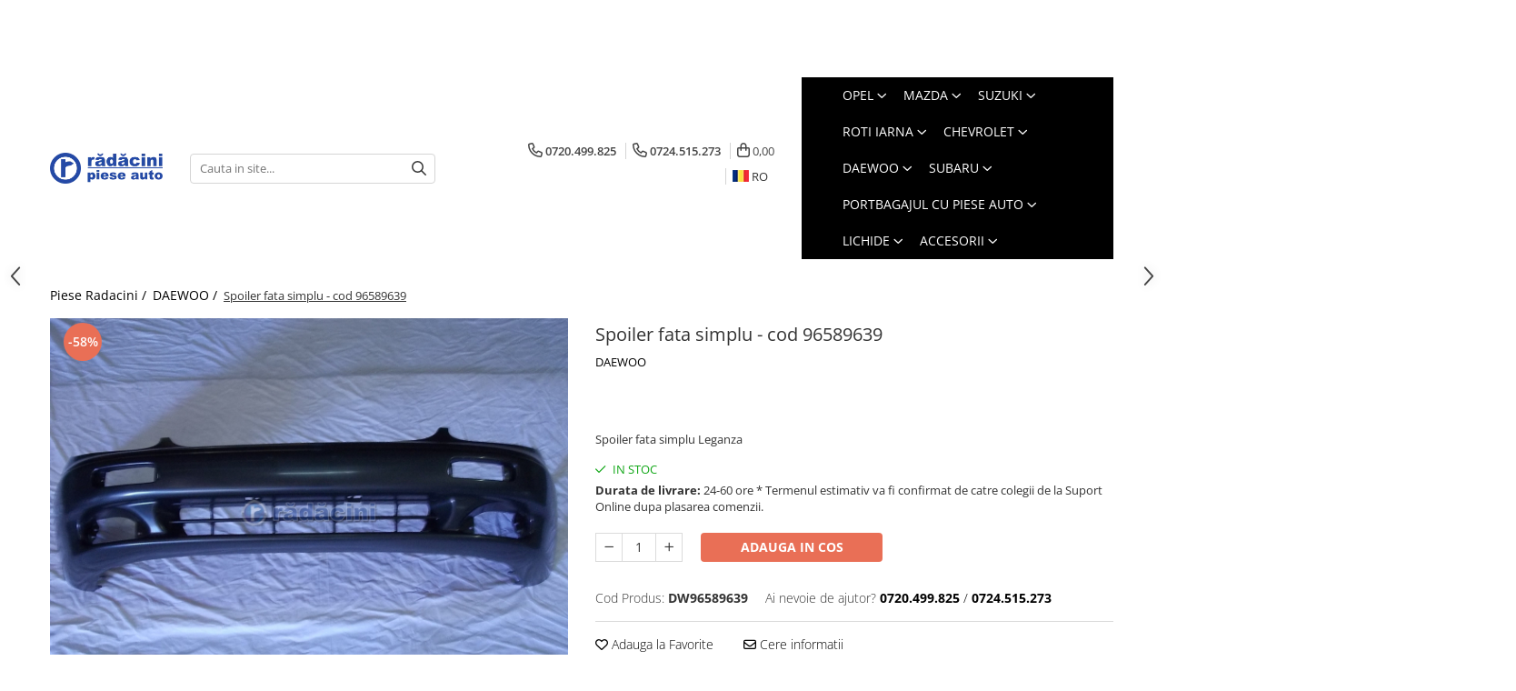

--- FILE ---
content_type: text/html; charset=UTF-8
request_url: https://piese.radacini.ro/modele-auto-daewoo/spoiler-fata-simplu-cod-96589639.html
body_size: 36306
content:
<!DOCTYPE html>

<html lang="ro-ro">

	<head>
		<meta charset="UTF-8">

		<script src="https://gomagcdn.ro/themes/fashion/js/lazysizes.min.js?v=10141333-4.242" async=""></script>

		<script>
			function g_js(callbk){typeof callbk === 'function' ? window.addEventListener("DOMContentLoaded", callbk, false) : false;}
		</script>

					<link rel="icon" sizes="48x48" href="https://gomagcdn.ro/domains/radacini.ro/files/favicon/favicon.png">
			<link rel="apple-touch-icon" sizes="180x180" href="https://gomagcdn.ro/domains/radacini.ro/files/favicon/favicon.png">
		
		<style>
			/*body.loading{overflow:hidden;}
			body.loading #wrapper{opacity: 0;visibility: hidden;}
			body #wrapper{opacity: 1;visibility: visible;transition:all .1s ease-out;}*/

			.main-header .main-menu{min-height:43px;}
			.-g-hide{visibility:hidden;opacity:0;}

					</style>
					<link rel="preconnect" href="https://fonts.googleapis.com" >
					<link rel="preconnect" href="https://fonts.gstatic.com" crossorigin>
		
		<link rel="preconnect" href="https://gomagcdn.ro"><link rel="dns-prefetch" href="https://fonts.googleapis.com" /><link rel="dns-prefetch" href="https://fonts.gstatic.com" /><link rel="dns-prefetch" href="https://connect.facebook.net" /><link rel="dns-prefetch" href="https://www.facebook.com" /><link rel="dns-prefetch" href="https://www.googletagmanager.com" /><link rel="dns-prefetch" href="https://static.hotjar.com" /><link rel="dns-prefetch" href="https://embed.tawk.to" />

					<link rel="preload" as="image" href="https://gomagcdn.ro/domains/radacini.ro/files/product/large/spoiler-fata-simplu-cod-96589639-12023-543086.jpg"   >
					<link rel="preload" as="style" href="https://fonts.googleapis.com/css2?family=Josefin+Sans:wght@300;400;500;600;700&display=swap" fetchpriority="high" onload="this.onload=null;this.rel='stylesheet'" crossorigin>
		
		<link rel="preload" href="https://gomagcdn.ro/themes/fashion/js/plugins.js?v=10141333-4.242" as="script">

		
					<link rel="preload" href="https://piese.radacini.ro/theme/default.js?v=41728025452" as="script">
				
		<link rel="preload" href="https://gomagcdn.ro/themes/fashion/js/dev.js?v=10141333-4.242" as="script">

					<noscript>
				<link rel="stylesheet" href="https://fonts.googleapis.com/css2?family=Josefin+Sans:wght@300;400;500;600;700&display=swap">
			</noscript>
		
					<link rel="stylesheet" href="https://gomagcdn.ro/themes/fashion/css/main-min-v2.css?v=10141333-4.242-1" data-values='{"blockScripts": "1"}'>
		
					<link rel="stylesheet" href="https://piese.radacini.ro/theme/default.css?v=41728025452">
		
						<link rel="stylesheet" href="https://gomagcdn.ro/themes/fashion/css/dev-style.css?v=10141333-4.242-1">
		
		
		
		<link rel="alternate" hreflang="ro-ro" href="https://piese.radacini.ro/modele-auto-daewoo/spoiler-fata-simplu-cod-96589639.html"><link rel="alternate" hreflang="en" href="https://piese.radacini.ro/en/modele-auto-daewoo/spoiler-fata-simplu-cod-96589639.html"><link rel="alternate" hreflang="de" href="https://piese.radacini.ro/de/modele-auto-daewoo/spoiler-fata-simplu-cod-96589639.html"><link rel="alternate" hreflang="fr-fr" href="https://piese.radacini.ro/fr/modele-auto-daewoo/spoiler-fata-simplu-cod-96589639.html"><link rel="alternate" hreflang="ru" href="https://piese.radacini.ro/ru/modele-auto-daewoo/spoiler-fata-simplu-cod-96589639.html"><link rel="alternate" hreflang="x-default" href="https://piese.radacini.ro/modele-auto-daewoo/spoiler-fata-simplu-cod-96589639.html">
									<!-- Google Tag Manager -->
<script>(function(w,d,s,l,i){w[l]=w[l]||[];w[l].push({'gtm.start':
new Date().getTime(),event:'gtm.js'});var f=d.getElementsByTagName(s)[0],
j=d.createElement(s),dl=l!='dataLayer'?'&l='+l:'';j.async=true;j.src=
'https://www.googletagmanager.com/gtm.js?id='+i+dl;f.parentNode.insertBefore(j,f);
})(window,document,'script','dataLayer','GTM-MHB99W');</script>
<!-- End Google Tag Manager -->					
		<meta name="expires" content="never">
		<meta name="revisit-after" content="1 days">
					<meta name="author" content="Gomag">
				<title>Spoiler fata simplu   - cod 96589639</title>


					<meta name="robots" content="index,follow" />
						
		<meta name="description" content="Spoiler fata simplu Leganza">
		<meta class="viewport" name="viewport" content="width=device-width, initial-scale=1.0, user-scalable=no">
							<meta property="og:description" content="Spoiler fata simplu Leganza"/>
							<meta property="og:image" content="https://gomagcdn.ro/domains/radacini.ro/files/product/large/spoiler-fata-simplu-cod-96589639-12023-543086.jpg"/>
															<link rel="canonical" href="https://piese.radacini.ro/modele-auto-daewoo/spoiler-fata-simplu-cod-96589639.html" />
			<meta property="og:url" content="https://piese.radacini.ro/modele-auto-daewoo/spoiler-fata-simplu-cod-96589639.html"/>
						
		<meta name="distribution" content="Global">
		<meta name="owner" content="piese.radacini.ro">
		<meta name="publisher" content="piese.radacini.ro">
		<meta name="rating" content="General">
		<meta name="copyright" content="Copyright piese.radacini.ro 2026. All rights reserved">
		<link rel="search" href="https://piese.radacini.ro/opensearch.ro.xml" type="application/opensearchdescription+xml" title="Cautare"/>

		
							<script src="https://gomagcdn.ro/themes/fashion/js/jquery-2.1.4.min.js"></script>
			<script defer src="https://gomagcdn.ro/themes/fashion/js/jquery.autocomplete.js?v=20181023"></script>
			<script src="https://gomagcdn.ro/themes/fashion/js/gomag.config.js?v=10141333-4.242"></script>
			<script src="https://gomagcdn.ro/themes/fashion/js/gomag.js?v=10141333-4.242"></script>
		
													<meta property="fb:app_id"                       content="828083167571474" />
<meta property="og:type"                         content="product" />
<meta property="og:title"                        content="Spoiler fata simplu - cod 96589639" />
<meta property="product:brand"                   content="DAEWOO" />
<meta property="product:category"                content="DAEWOO" />
<meta property="product:original_price:amount"   content="705.71" />
<meta property="product:original_price:currency" content="RON" />
<meta property="product:pretax_price:amount"     content="294.26" />
<meta property="product:pretax_price:currency"   content="RON" />
<meta property="product:price:amount"            content="294.26" />
<meta property="product:price:currency"          content="RON" />
<meta property="product:shipping_cost:amount"    content="0" />
<meta property="product:shipping_cost:currency"  content="RON" />
<meta property="product:weight:value"            content="0" />
<meta property="product:weight:units"            content="kg" />
<meta property="product:shipping_weight:value"   content="0" />
<meta property="product:shipping_weight:units"   content="kg" />
<meta property="product:sale_price:amount"       content="294.26" />
<meta property="product:sale_price:currency"     content="RON" />
<meta property="product:sale_price_dates:start"  content="2026-01-18 00:00:00" />
<meta property="product:sale_price_dates:end"    content="2026-01-18 23:59:59" />
<!-- Global site tag (gtag.js) - Google Analytics -->
<script async src="https://www.googletagmanager.com/gtag/js?id=G-7NJDH4H8FX"></script>
	<script>
 window.dataLayer = window.dataLayer || [];
  function gtag(){dataLayer.push(arguments);}
    var cookieValue = '';
  var name = 'g_c_consent' + "=";
  var decodedCookie = decodeURIComponent(document.cookie);
  var ca = decodedCookie.split(';');
  for(var i = 0; i <ca.length; i++) {
	var c = ca[i];
	while (c.charAt(0) == ' ') {
	  c = c.substring(1);
	}
	if (c.indexOf(name) == 0) {
	  cookieValue = c.substring(name.length, c.length);
	}
  }



if(cookieValue == ''){
	gtag('consent', 'default', {
	  'ad_storage': 'granted',
	  'ad_user_data': 'granted',
	  'ad_personalization': 'granted',
	  'analytics_storage': 'granted',
	  'personalization_storage': 'granted',
	  'functionality_storage': 'granted',
	  'security_storage': 'granted'
	});
	} else if(cookieValue != '-1'){


			gtag('consent', 'default', {
			'ad_storage': 'granted',
			'ad_user_data': 'granted',
			'ad_personalization': 'granted',
			'analytics_storage': 'granted',
			'personalization_storage': 'granted',
			'functionality_storage': 'granted',
			'security_storage': 'granted'
		});
	} else {
	 gtag('consent', 'default', {
		  'ad_storage': 'denied',
		  'ad_user_data': 'denied',
		  'ad_personalization': 'denied',
		  'analytics_storage': 'denied',
			'personalization_storage': 'denied',
			'functionality_storage': 'denied',
			'security_storage': 'denied'
		});

		 }
</script>
<script>

	
  gtag('js', new Date());

 
$.Gomag.bind('Cookie/Policy/Consent/Denied', function(){
	gtag('consent', 'update', {
		  'ad_storage': 'denied',
		  'ad_user_data': 'denied',
		  'ad_personalization': 'denied',
		  'analytics_storage': 'denied',
			'personalization_storage': 'denied',
			'functionality_storage': 'denied',
			'security_storage': 'denied'
		});
		})
$.Gomag.bind('Cookie/Policy/Consent/Granted', function(){
	gtag('consent', 'update', {
		  'ad_storage': 'granted',
		  'ad_user_data': 'granted',
		  'ad_personalization': 'granted',
		  'analytics_storage': 'granted',
			'personalization_storage': 'granted',
			'functionality_storage': 'granted',
			'security_storage': 'granted'
		});
		})
  gtag('config', 'G-7NJDH4H8FX', {allow_enhanced_conversions: true });
</script>
<script>
	function gaBuildProductVariant(product)
	{
		let _return = '';
		if(product.version != undefined)
		{
			$.each(product.version, function(i, a){
				_return += (_return == '' ? '' : ', ')+a.value;
			})
		}
		return _return;
	}

</script>
<script>
	$.Gomag.bind('Product/Add/To/Cart/After/Listing', function gaProductAddToCartLV4(event, data) {
		if(data.product !== undefined) {
			var gaProduct = false;
			if(typeof(gaProducts) != 'undefined' && gaProducts[data.product.id] != undefined)
			{
				gaProduct = gaProducts[data.product.id];

			}

			if(gaProduct == false)
			{
				gaProduct = {};
				gaProduct.item_id = data.product.sku;
				gaProduct.currency = data.product.currency ? (String(data.product.currency).toLowerCase() == 'lei' ? 'RON' : data.product.currency) : 'RON';
				gaProduct.item_name =  data.product.name ;
				gaProduct.item_variant= gaBuildProductVariant(data.product);
				gaProduct.item_brand = data.product.brand;
				gaProduct.item_category = data.product.category;

			}

			gaProduct.price = parseFloat(data.product.price).toFixed(2);
			gaProduct.quantity = data.product.productQuantity;
			gtag("event", "add_to_cart", {
				currency: gaProduct.currency,
				value: parseFloat(gaProduct.price) * parseFloat(gaProduct.quantity),
				items: [
					gaProduct
				]
			});

		}
	})
	$.Gomag.bind('Product/Add/To/Cart/After/Details', function gaProductAddToCartDV4(event, data){

		if(data.product !== undefined){

			var gaProduct = false;
			if(
				typeof(gaProducts) != 'undefined'
				&&
				gaProducts[data.product.id] != undefined
			)
			{
				var gaProduct = gaProducts[data.product.id];
			}

			if(gaProduct == false)
			{
				gaProduct = {};
				gaProduct.item_id = data.product.sku;
				gaProduct.currency = data.product.currency ? (String(data.product.currency).toLowerCase() == 'lei' ? 'RON' : data.product.currency) : 'RON';
				gaProduct.item_name =  data.product.name ;
				gaProduct.item_variant= gaBuildProductVariant(data.product);
				gaProduct.item_brand = data.product.brand;
				gaProduct.item_category = data.product.category;

			}

			gaProduct.price = parseFloat(data.product.price).toFixed(2);
			gaProduct.quantity = data.product.productQuantity;


			gtag("event", "add_to_cart", {
			  currency: gaProduct.currency,
			  value: parseFloat(gaProduct.price) * parseFloat(gaProduct.quantity),
			  items: [
				gaProduct
			  ]
			});
        }

	})
	 $.Gomag.bind('Product/Remove/From/Cart', function gaProductRemovedFromCartV4(event, data){
		var envData = $.Gomag.getEnvData();
		var products = envData.products;

		if(data.data.product !== undefined && products[data.data.product] !== undefined){


			var dataProduct = products[data.data.product];


			gaProduct = {};
			gaProduct.item_id = dataProduct.sku;

			gaProduct.item_name =   dataProduct.name ;
			gaProduct.currency = dataProduct.currency ? (String(dataProduct.currency).toLowerCase() == 'lei' ? 'RON' : dataProduct.currency) : 'RON';
			gaProduct.item_category = dataProduct.category;
			gaProduct.item_brand = dataProduct.brand;
			gaProduct.price = parseFloat(dataProduct.price).toFixed(2);
			gaProduct.quantity = data.data.quantity;
			gaProduct.item_variant= gaBuildProductVariant(dataProduct);
			gtag("event", "remove_from_cart", {
			  currency: gaProduct.currency,
			  value: parseFloat(gaProduct.price) * parseFloat(gaProduct.quantity),
			  items: [
				gaProduct
			  ]
			});
        }

	});

	 $.Gomag.bind('Cart/Quantity/Update', function gaCartQuantityUpdateV4(event, data){
		var envData = $.Gomag.getEnvData();
		var products = envData.products;
		if(!data.data.finalQuantity || !data.data.initialQuantity)
		{
			return false;
		}
		var dataProduct = products[data.data.product];
		if(dataProduct == undefined)
		{
			return false;
		}

		gaProduct = {};
		gaProduct.item_id = dataProduct.sku;
		gaProduct.currency = dataProduct.currency ? (String(dataProduct.currency).toLowerCase() == 'lei' ? 'RON' : dataProduct.currency) : 'RON';
		gaProduct.item_name =  dataProduct.name ;

		gaProduct.item_category = dataProduct.category;
		gaProduct.item_brand = dataProduct.brand;
		gaProduct.price = parseFloat(dataProduct.price).toFixed(2);
		gaProduct.item_variant= gaBuildProductVariant(dataProduct);
		if(parseFloat(data.data.initialQuantity) < parseFloat(data.data.finalQuantity))
		{
			var quantity = parseFloat(data.data.finalQuantity) - parseFloat(data.data.initialQuantity);
			gaProduct.quantity = quantity;

			gtag("event", "add_to_cart", {
			  currency: gaProduct.currency,
			  value: parseFloat(gaProduct.price) * parseFloat(gaProduct.quantity),
			  items: [
				gaProduct
			  ]
			});
		}
		else if(parseFloat(data.data.initialQuantity) > parseFloat(data.data.finalQuantity))
		{
			var quantity = parseFloat(data.data.initialQuantity) - parseFloat(data.data.finalQuantity);
			gaProduct.quantity = quantity;
			gtag("event", "remove_from_cart", {
			  currency: gaProduct.currency,
			  value: parseFloat(gaProduct.price) * parseFloat(gaProduct.quantity),
			  items: [
				gaProduct
			  ]
			});
		}

	});

</script>
<script>
        (function(d, s, i) {
            var f = d.getElementsByTagName(s)[0], j = d.createElement(s);
            j.async = true;
            j.src = "https://t.themarketer.com/t/j/" + i;
            f.parentNode.insertBefore(j, f);
        })(document, "script", "XJLBT6QR");
    </script><script>
function gmsc(name, value)
{
	if(value != undefined && value)
	{
		var expires = new Date();
		expires.setTime(expires.getTime() + parseInt(3600*24*1000*90));
		document.cookie = encodeURIComponent(name) + "=" + encodeURIComponent(value) + '; expires='+ expires.toUTCString() + "; path=/";
	}
}
let gmqs = window.location.search;
let gmup = new URLSearchParams(gmqs);
gmsc('g_sc', gmup.get('shop_campaign'));
gmsc('shop_utm_campaign', gmup.get('utm_campaign'));
gmsc('shop_utm_medium', gmup.get('utm_medium'));
gmsc('shop_utm_source', gmup.get('utm_source'));
</script><meta property="fb:app_id"                       content="828083167571474" />
<meta property="og:type"                         content="website" />
<!-- Hotjar Tracking Code for https://piese.radacini.ro/ -->
<script>
    (function(h,o,t,j,a,r){
        h.hj=h.hj||function(){(h.hj.q=h.hj.q||[]).push(arguments)};
        h._hjSettings={hjid:5122857,hjsv:6};
        a=o.getElementsByTagName('head')[0];
        r=o.createElement('script');r.async=1;
        r.src=t+h._hjSettings.hjid+j+h._hjSettings.hjsv;
        a.appendChild(r);
    })(window,document,'https://static.hotjar.com/c/hotjar-','.js?sv=');
</script> 					
		
	</head>

	<body class="" style="">

		<script >
			function _addCss(url, attribute, value, loaded){
				var _s = document.createElement('link');
				_s.rel = 'stylesheet';
				_s.href = url;
				_s.type = 'text/css';
				if(attribute)
				{
					_s.setAttribute(attribute, value)
				}
				if(loaded){
					_s.onload = function(){
						var dom = document.getElementsByTagName('body')[0];
						//dom.classList.remove('loading');
					}
				}
				var _st = document.getElementsByTagName('link')[0];
				_st.parentNode.insertBefore(_s, _st);
			}
			//_addCss('https://fonts.googleapis.com/css2?family=Open+Sans:ital,wght@0,300;0,400;0,600;0,700;1,300;1,400&display=swap');
			_addCss('https://gomagcdn.ro/themes/_fonts/Open-Sans.css');

		</script>
		<script>
				/*setTimeout(
				  function()
				  {
				   document.getElementsByTagName('body')[0].classList.remove('loading');
				  }, 1000);*/
		</script>
									<!-- Google Tag Manager (noscript) -->
<noscript><iframe src="https://www.googletagmanager.com/ns.html?id=GTM-MHB99W"
height="0" width="0" style="display:none;visibility:hidden"></iframe></noscript>
<!-- End Google Tag Manager (noscript) -->					
					<div id="fb-root"></div>
						<script >
			window.fbAsyncInit = function() {
			FB.init({
			appId : '2114558178598821',
			autoLogAppEvents : true,
			xfbml : true,
			version : 'v12.0'
			});
			};
			</script>
			<script async defer crossorigin="anonymous" src="https://connect.facebook.net/ro_RO/sdk.js"></script>
					
		<div id="wrapper">
			<!-- BLOCK:3129ac6e47cfced94e3b855a6cc4d8f3 start -->
<div id="_cartSummary" class="hide"></div>

<script >
	$(document).ready(function() {

		$(document).on('keypress', '.-g-input-loader', function(){
			$(this).addClass('-g-input-loading');
		})

		$.Gomag.bind('Product/Add/To/Cart/After', function(eventResponse, properties)
		{
									var data = JSON.parse(properties.data);
			$('.q-cart').html(data.quantity);
			if(parseFloat(data.quantity) > 0)
			{
				$('.q-cart').removeClass('hide');
			}
			else
			{
				$('.q-cart').addClass('hide');
			}
			$('.cartPrice').html(data.subtotal + ' ' + data.currency);
			$('.cartProductCount').html(data.quantity);


		})
		$('#_cartSummary').on('updateCart', function(event, cart) {
			var t = $(this);

			$.get('https://piese.radacini.ro/cart-update', {
				cart: cart
			}, function(data) {

				$('.q-cart').html(data.quantity);
				if(parseFloat(data.quantity) > 0)
				{
					$('.q-cart').removeClass('hide');
				}
				else
				{
					$('.q-cart').addClass('hide');
				}
				$('.cartPrice').html(data.subtotal + ' ' + data.currency);
				$('.cartProductCount').html(data.quantity);
			}, 'json');
			window.ga = window.ga || function() {
				(ga.q = ga.q || []).push(arguments)
			};
			ga('send', 'event', 'Buton', 'Click', 'Adauga_Cos');
		});

		if(window.gtag_report_conversion) {
			$(document).on("click", 'li.phone-m', function() {
				var phoneNo = $('li.phone-m').children( "a").attr('href');
				gtag_report_conversion(phoneNo);
			});

		}

	});
</script>



<header class="main-header container-bg clearfix" data-block="headerBlock">
	<div class="discount-tape container-h full -g-hide" id="_gomagHellobar">
<style>
.discount-tape{position: relative;width:100%;padding:0;text-align:center;font-size:14px;overflow: hidden;z-index:99;}
.discount-tape a{color: #000000;}
.Gomag-HelloBar{padding:10px;}
@media screen and (max-width: 767px){.discount-tape{font-size:13px;}}
</style>
<div class="Gomag-HelloBar" style="background: #466fab;color: #000000;">
	
		<div class="col-md-6 acount-s align-start"> 	<ul> 		<li> 			<i class="fa fa-clock-o" aria-hidden="true"></i><strong> Luni-Vineri 08:30-17:00 </strong> 		</li> 		<li> 			<a href="mailto:comenzi@radacini.ro"><i class="fa fa-envelope-o" aria-hidden="true"></i> <strong>comenzi@radacini.ro</strong></a> 		</li> 		<li> 			<a href="http://pieseb2b.radacini.ro/"><i class="fa fa-address-card" aria-hidden="true"></i> <strong>Acces dealeri</strong></a> 		</li> 	</ul> </div> <div class="col-md-6 acount-s align-end"> 	<ul> 		<li> 			<a href="https://piese.radacini.ro/despre-noi"><i class="fas fa-link" aria-hidden="true"></i><strong> Despre noi</strong></a> 		</li> 		<li> 			<a href="https://piese.radacini.ro/cataloage-daewoo"><i class="fa fa-link" aria-hidden="true"></i><strong> Cataloage</strong></a> 		</li> 		<li> 			<a href="https://piese.radacini.ro/contact"><i class="fa fa-link" aria-hidden="true"></i><strong> Contact</strong></a> 		</li> 	</ul> </div>
			
	</div>
<div class="clear"></div>
</div>

		
	<div class="top-head-bg container-h full">

		<div class="top-head container-h">
			<div class="row">
				<div class="col-sm-2 col-xs-12 logo-h">
					
	<a href="https://piese.radacini.ro" id="logo" data-pageId="2">
		<img src="https://gomagcdn.ro/domains/radacini.ro/files/company/logo9226.png" fetchpriority="high" class="img-responsive" alt="PIESE RADACINI GRUP" title="PIESE RADACINI GRUP" width="200" height="50" style="width:auto;">
	</a>
				</div>
				<div class="col-sm-4 col-xs-7 main search-form-box">
					
<form name="search-form" class="search-form" action="https://piese.radacini.ro/piese" id="_searchFormMainHeader">

	<input id="_autocompleteSearchMainHeader" name="c" class="input-placeholder -g-input-loader" type="text" placeholder="Cauta in site..." aria-label="Search"  value="">
	<button id="_doSearch" class="search-button" aria-hidden="true">
		<i class="fa fa-search" aria-hidden="true"></i>
	</button>

				<script >
			$(document).ready(function() {

				$('#_autocompleteSearchMainHeader').autocomplete({
					serviceUrl: 'https://piese.radacini.ro/autocomplete',
					minChars: 2,
					deferRequestBy: 700,
					appendTo: '#_searchFormMainHeader',
					width: parseInt($('#_doSearch').offset().left) - parseInt($('#_autocompleteSearchMainHeader').offset().left),
					formatResult: function(suggestion, currentValue) {
						return suggestion.value;
					},
					onSelect: function(suggestion) {
						$(this).val(suggestion.data);
					},
					onSearchComplete: function(suggestion) {
						$(this).removeClass('-g-input-loading');
					}
				});
				$(document).on('click', '#_doSearch', function(e){
					e.preventDefault();
					if($('#_autocompleteSearchMainHeader').val() != '')
					{
						$('#_searchFormMainHeader').submit();
					}
				})
			});
		</script>
	

</form>
				</div>
				<div class="col-xs-5 acount-section">
					
<ul>
	<li class="search-m hide">
		<a href="#" class="-g-no-url" aria-label="Cauta in site..." data-pageId="">
			<i class="fa fa-search search-open" aria-hidden="true"></i>
			<i style="display:none" class="fa fa-times search-close" aria-hidden="true"></i>
		</a>
	</li>
	<li class="-g-user-icon -g-user-icon-empty">
			
	</li>
	
				<li class="contact-header">
			<a href="tel:0720.499.825" aria-label="Contacteaza-ne" data-pageId="3">
				<i class="fa fa-phone" aria-hidden="true"></i>
									<span class="count-phone">1</span>
								<span>0720.499.825</span>
			</a>
		</li>
				<li class="contact-header -g-contact-phone2">
			<a href="tel:0724.515.273" aria-label="Contacteaza-ne" data-pageId="3">
				<i class="fa fa-phone" aria-hidden="true"></i>
				<span class="count-phone">2</span>
				<span>0724.515.273</span>
			</a>
		</li>
		<li class="wishlist-header hide">
		<a href="https://piese.radacini.ro/wishlist" aria-label="Wishlist" data-pageId="28">
			<span class="-g-wishlist-product-count -g-hide"></span>
			<i class="fa fa-heart-o" aria-hidden="true"></i>
			<span class="">Favorite</span>
		</a>
	</li>
	<li class="cart-header-btn cart">
		<a class="cart-drop _showCartHeader" href="https://piese.radacini.ro/cos-de-cumparaturi" aria-label="Cos de cumparaturi">
			<span class="q-cart hide">0</span>
			<i class="fa fa-shopping-bag" aria-hidden="true"></i>
			<span class="count cartPrice">0,00
				
			</span>
		</a>
					<div class="cart-dd  _cartShow cart-closed"></div>
			</li>

			<li class="international-header">
			<span class="flag-select">
				<img src="https://gomagcdn.ro/themes/fashion/gfx/ro-i.png" style="margin-bottom: 3px;" height="13" width="18" alt="Ro"> RO			</span>
			<ul class="flag-drop">
								<li class="language-header">
				<span class="international-title">Limba</span>
					<ul class="international-holder">
													<li>
								<a class="text-default" data-lang="ro" href="https://piese.radacini.ro" aria-label="Limba ro">
									<img src="https://gomagcdn.ro/themes/fashion/gfx/ro-i.png" height="13" width="18" alt="ro">
									Romana
								</a>
							</li>
													<li>
								<a class="text-default" data-lang="en" href="https://piese.radacini.ro/en" aria-label="Limba en">
									<img src="https://gomagcdn.ro/themes/fashion/gfx/en-i.png" height="13" width="18" alt="en">
									English
								</a>
							</li>
													<li>
								<a class="text-default" data-lang="de" href="https://piese.radacini.ro/de" aria-label="Limba de">
									<img src="https://gomagcdn.ro/themes/fashion/gfx/de-i.png" height="13" width="18" alt="de">
									Deutsch
								</a>
							</li>
													<li>
								<a class="text-default" data-lang="fr" href="https://piese.radacini.ro/fr" aria-label="Limba fr">
									<img src="https://gomagcdn.ro/themes/fashion/gfx/fr-i.png" height="13" width="18" alt="fr">
									French
								</a>
							</li>
													<li>
								<a class="text-default" data-lang="ru" href="https://piese.radacini.ro/ru" aria-label="Limba ru">
									<img src="https://gomagcdn.ro/themes/fashion/gfx/ru-i.png" height="13" width="18" alt="ru">
									Russian
								</a>
							</li>
											</ul>
				</li>
											</ul>
		</li>
	</ul>

	<script>
		$(document).ready(function() {
			//Cart
							$('.cart').mouseenter(function() {
					$.Gomag.showCartSummary('div._cartShow');
				}).mouseleave(function() {
					$.Gomag.hideCartSummary('div._cartShow');
					$('div._cartShow').removeClass('cart-open');
				});
						$(document).on('click', '.dropdown-toggle', function() {
				window.location = $(this).attr('href');
			})
		})
	</script>

				</div>
				<div class="col-xs-5 navigation-holder">
					
<div id="navigation">
	<nav id="main-menu" class="main-menu container-h full clearfix">
		<a href="#" class="menu-trg -g-no-url" title="Produse">
			<span>&nbsp;</span>
		</a>
		
<div class="container-h nav-menu-hh clearfix">

	<!-- BASE MENU -->
	<ul class="
			nav-menu base-menu container-h
			
			
		">

		

			
		<li class="menu-drop __GomagMM ">
							<a
					href="#"
					class="  -g-no-url "
					rel="  "
					
					title="Opel"
					data-Gomag=''
					data-block-name="mainMenuD0"
					data-pageId= "80"
					data-block="mainMenuD">
											<span class="list">Opel</span>
						<i class="fa fa-angle-down"></i>
				</a>

									<div class="menu-dd">
										<ul class="drop-list clearfix w100">
																																						<li class="fl">
										<div class="col">
											<p class="title">
												<a
												href="https://piese.radacini.ro/adam"
												class="title    "
												rel="  "
												
												title="ADAM 2013-2019"
												data-Gomag=''
												data-block-name="mainMenuD1"
												data-block="mainMenuD"
												data-pageId= "80"
												>
																										ADAM 2013-2019
												</a>
											</p>
																						
										</div>
									</li>
																																<li class="fl">
										<div class="col">
											<p class="title">
												<a
												href="https://piese.radacini.ro/ampera-2012-2015"
												class="title    "
												rel="  "
												
												title="AMPERA 2012-2015"
												data-Gomag=''
												data-block-name="mainMenuD1"
												data-block="mainMenuD"
												data-pageId= "80"
												>
																										AMPERA 2012-2015
												</a>
											</p>
																						
										</div>
									</li>
																																<li class="fl">
										<div class="col">
											<p class="title">
												<a
												href="https://piese.radacini.ro/antara-2007-2017"
												class="title    "
												rel="  "
												
												title="ANTARA 2007-2017"
												data-Gomag=''
												data-block-name="mainMenuD1"
												data-block="mainMenuD"
												data-pageId= "80"
												>
																										ANTARA 2007-2017
												</a>
											</p>
																						
										</div>
									</li>
																																<li class="fl">
										<div class="col">
											<p class="title">
												<a
												href="https://piese.radacini.ro/astra"
												class="title    "
												rel="  "
												
												title="ASTRA"
												data-Gomag=''
												data-block-name="mainMenuD1"
												data-block="mainMenuD"
												data-pageId= "80"
												>
																										ASTRA
												</a>
											</p>
																						
										</div>
									</li>
																																<li class="fl">
										<div class="col">
											<p class="title">
												<a
												href="https://piese.radacini.ro/cascada-1074"
												class="title    "
												rel="  "
												
												title="CASCADA 2013-2019"
												data-Gomag=''
												data-block-name="mainMenuD1"
												data-block="mainMenuD"
												data-pageId= "80"
												>
																										CASCADA 2013-2019
												</a>
											</p>
																						
										</div>
									</li>
																																<li class="fl">
										<div class="col">
											<p class="title">
												<a
												href="https://piese.radacini.ro/combo-2008"
												class="title    "
												rel="  "
												
												title="COMBO"
												data-Gomag=''
												data-block-name="mainMenuD1"
												data-block="mainMenuD"
												data-pageId= "80"
												>
																										COMBO
												</a>
											</p>
																						
										</div>
									</li>
																																<li class="fl">
										<div class="col">
											<p class="title">
												<a
												href="https://piese.radacini.ro/corsa-2009"
												class="title    "
												rel="  "
												
												title="CORSA"
												data-Gomag=''
												data-block-name="mainMenuD1"
												data-block="mainMenuD"
												data-pageId= "80"
												>
																										CORSA
												</a>
											</p>
																						
										</div>
									</li>
																																<li class="fl">
										<div class="col">
											<p class="title">
												<a
												href="https://piese.radacini.ro/crossland-x-2017-prezent"
												class="title    "
												rel="  "
												
												title="CROSSLAND X 2017-prezent"
												data-Gomag=''
												data-block-name="mainMenuD1"
												data-block="mainMenuD"
												data-pageId= "80"
												>
																										CROSSLAND X 2017-prezent
												</a>
											</p>
																						
										</div>
									</li>
																																<li class="fl">
										<div class="col">
											<p class="title">
												<a
												href="https://piese.radacini.ro/grandland-x-2018-prezent"
												class="title    "
												rel="  "
												
												title="GRANDLAND X 2018-prezent"
												data-Gomag=''
												data-block-name="mainMenuD1"
												data-block="mainMenuD"
												data-pageId= "80"
												>
																										GRANDLAND X 2018-prezent
												</a>
											</p>
																						
										</div>
									</li>
																																<li class="fl">
										<div class="col">
											<p class="title">
												<a
												href="https://piese.radacini.ro/insignia"
												class="title    "
												rel="  "
												
												title="INSIGNIA"
												data-Gomag=''
												data-block-name="mainMenuD1"
												data-block="mainMenuD"
												data-pageId= "80"
												>
																										INSIGNIA
												</a>
											</p>
																						
										</div>
									</li>
																																<li class="fl">
										<div class="col">
											<p class="title">
												<a
												href="https://piese.radacini.ro/meriva"
												class="title    "
												rel="  "
												
												title="MERIVA"
												data-Gomag=''
												data-block-name="mainMenuD1"
												data-block="mainMenuD"
												data-pageId= "80"
												>
																										MERIVA
												</a>
											</p>
																						
										</div>
									</li>
																																<li class="fl">
										<div class="col">
											<p class="title">
												<a
												href="https://piese.radacini.ro/mokka"
												class="title    "
												rel="  "
												
												title="MOKKA / MOKKA X 2013-2019"
												data-Gomag=''
												data-block-name="mainMenuD1"
												data-block="mainMenuD"
												data-pageId= "80"
												>
																										MOKKA / MOKKA X 2013-2019
												</a>
											</p>
																						
										</div>
									</li>
																																<li class="fl">
										<div class="col">
											<p class="title">
												<a
												href="https://piese.radacini.ro/movano"
												class="title    "
												rel="  "
												
												title="MOVANO"
												data-Gomag=''
												data-block-name="mainMenuD1"
												data-block="mainMenuD"
												data-pageId= "80"
												>
																										MOVANO
												</a>
											</p>
																						
										</div>
									</li>
																																<li class="fl">
										<div class="col">
											<p class="title">
												<a
												href="https://piese.radacini.ro/tigra-b-2004-2009"
												class="title    "
												rel="  "
												
												title="TIGRA-B 2004-2009"
												data-Gomag=''
												data-block-name="mainMenuD1"
												data-block="mainMenuD"
												data-pageId= "80"
												>
																										TIGRA-B 2004-2009
												</a>
											</p>
																						
										</div>
									</li>
																																<li class="fl">
										<div class="col">
											<p class="title">
												<a
												href="https://piese.radacini.ro/vectra"
												class="title    "
												rel="  "
												
												title="VECTRA-C 2002-2008"
												data-Gomag=''
												data-block-name="mainMenuD1"
												data-block="mainMenuD"
												data-pageId= "80"
												>
																										VECTRA-C 2002-2008
												</a>
											</p>
																						
										</div>
									</li>
																																<li class="fl">
										<div class="col">
											<p class="title">
												<a
												href="https://piese.radacini.ro/vivaro"
												class="title    "
												rel="  "
												
												title="VIVARO"
												data-Gomag=''
												data-block-name="mainMenuD1"
												data-block="mainMenuD"
												data-pageId= "80"
												>
																										VIVARO
												</a>
											</p>
																						
										</div>
									</li>
																																<li class="fl">
										<div class="col">
											<p class="title">
												<a
												href="https://piese.radacini.ro/zafira"
												class="title    "
												rel="  "
												
												title="ZAFIRA"
												data-Gomag=''
												data-block-name="mainMenuD1"
												data-block="mainMenuD"
												data-pageId= "80"
												>
																										ZAFIRA
												</a>
											</p>
																						
										</div>
									</li>
																													</ul>
																	</div>
									
		</li>
		
		<li class="menu-drop __GomagMM ">
							<a
					href="#"
					class="  -g-no-url "
					rel="  "
					
					title="Mazda"
					data-Gomag=''
					data-block-name="mainMenuD0"
					data-pageId= "80"
					data-block="mainMenuD">
											<span class="list">Mazda</span>
						<i class="fa fa-angle-down"></i>
				</a>

									<div class="menu-dd">
										<ul class="drop-list clearfix w100">
																																						<li class="fl">
										<div class="col">
											<p class="title">
												<a
												href="https://piese.radacini.ro/mazda-6e-2025-6068"
												class="title    "
												rel="  "
												
												title="Mazda 6e 2025"
												data-Gomag=''
												data-block-name="mainMenuD1"
												data-block="mainMenuD"
												data-pageId= "80"
												>
																										Mazda 6e 2025
												</a>
											</p>
																						
										</div>
									</li>
																																<li class="fl">
										<div class="col">
											<p class="title">
												<a
												href="https://piese.radacini.ro/mazda-2-dj-dl-2014-prezent"
												class="title    "
												rel="  "
												
												title="Mazda 2 DJ/DL 2014-prezent"
												data-Gomag=''
												data-block-name="mainMenuD1"
												data-block="mainMenuD"
												data-pageId= "80"
												>
																										Mazda 2 DJ/DL 2014-prezent
												</a>
											</p>
																						
										</div>
									</li>
																																<li class="fl">
										<div class="col">
											<p class="title">
												<a
												href="https://piese.radacini.ro/mazda-2-zv-hybrid-2021-prezent"
												class="title    "
												rel="  "
												
												title="Mazda 2 ZV Hybrid 2021-prezent"
												data-Gomag=''
												data-block-name="mainMenuD1"
												data-block="mainMenuD"
												data-pageId= "80"
												>
																										Mazda 2 ZV Hybrid 2021-prezent
												</a>
											</p>
																						
										</div>
									</li>
																																<li class="fl">
										<div class="col">
											<p class="title">
												<a
												href="https://piese.radacini.ro/mazda-3-bp-2018-prezent"
												class="title    "
												rel="  "
												
												title="Mazda 3 BP 2018-prezent"
												data-Gomag=''
												data-block-name="mainMenuD1"
												data-block="mainMenuD"
												data-pageId= "80"
												>
																										Mazda 3 BP 2018-prezent
												</a>
											</p>
																						
										</div>
									</li>
																																<li class="fl">
										<div class="col">
											<p class="title">
												<a
												href="https://piese.radacini.ro/mazda-6-gl-2016-prezent"
												class="title    "
												rel="  "
												
												title="Mazda 6 GL 2016-prezent"
												data-Gomag=''
												data-block-name="mainMenuD1"
												data-block="mainMenuD"
												data-pageId= "80"
												>
																										Mazda 6 GL 2016-prezent
												</a>
											</p>
																						
										</div>
									</li>
																																<li class="fl">
										<div class="col">
											<p class="title">
												<a
												href="https://piese.radacini.ro/mazda-cx-3-dk-2015-prezent"
												class="title    "
												rel="  "
												
												title="Mazda CX-3 DK 2015-prezent"
												data-Gomag=''
												data-block-name="mainMenuD1"
												data-block="mainMenuD"
												data-pageId= "80"
												>
																										Mazda CX-3 DK 2015-prezent
												</a>
											</p>
																						
										</div>
									</li>
																																<li class="fl">
										<div class="col">
											<p class="title">
												<a
												href="https://piese.radacini.ro/mazda-cx-30-dm-2019-prezent"
												class="title    "
												rel="  "
												
												title="Mazda CX-30 DM 2019-prezent"
												data-Gomag=''
												data-block-name="mainMenuD1"
												data-block="mainMenuD"
												data-pageId= "80"
												>
																										Mazda CX-30 DM 2019-prezent
												</a>
											</p>
																						
										</div>
									</li>
																																<li class="fl">
										<div class="col">
											<p class="title">
												<a
												href="https://piese.radacini.ro/mazda-cx-5-kf-2017-prezent"
												class="title    "
												rel="  "
												
												title="Mazda CX-5 KF 2017-prezent"
												data-Gomag=''
												data-block-name="mainMenuD1"
												data-block="mainMenuD"
												data-pageId= "80"
												>
																										Mazda CX-5 KF 2017-prezent
												</a>
											</p>
																						
										</div>
									</li>
																																<li class="fl">
										<div class="col">
											<p class="title">
												<a
												href="https://piese.radacini.ro/mazda-cx-60-kh-2022-prezent-4136"
												class="title    "
												rel="  "
												
												title="Mazda CX-60 KH 2022-prezent"
												data-Gomag=''
												data-block-name="mainMenuD1"
												data-block="mainMenuD"
												data-pageId= "80"
												>
																										Mazda CX-60 KH 2022-prezent
												</a>
											</p>
																						
										</div>
									</li>
																																<li class="fl">
										<div class="col">
											<p class="title">
												<a
												href="https://piese.radacini.ro/mazda-mx-5-nd-2015-prezent-3299"
												class="title    "
												rel="  "
												
												title="Mazda MX-5 ND 2015-prezent"
												data-Gomag=''
												data-block-name="mainMenuD1"
												data-block="mainMenuD"
												data-pageId= "80"
												>
																										Mazda MX-5 ND 2015-prezent
												</a>
											</p>
																						
										</div>
									</li>
																																<li class="fl">
										<div class="col">
											<p class="title">
												<a
												href="https://piese.radacini.ro/mazda-mx-30-dr-electric-2020-prezent"
												class="title    "
												rel="  "
												
												title="Mazda MX-30 DR ELECTRIC 2020-prezent"
												data-Gomag=''
												data-block-name="mainMenuD1"
												data-block="mainMenuD"
												data-pageId= "80"
												>
																										Mazda MX-30 DR ELECTRIC 2020-prezent
												</a>
											</p>
																						
										</div>
									</li>
																																<li class="fl">
										<div class="col">
											<p class="title">
												<a
												href="https://piese.radacini.ro/mazda-cx-80-kl"
												class="title    "
												rel="  "
												
												title="Mazda CX-80 KL"
												data-Gomag=''
												data-block-name="mainMenuD1"
												data-block="mainMenuD"
												data-pageId= "80"
												>
																										Mazda CX-80 KL
												</a>
											</p>
																						
										</div>
									</li>
																													</ul>
																	</div>
									
		</li>
		
		<li class="menu-drop __GomagMM ">
							<a
					href="#"
					class="  -g-no-url "
					rel="  "
					
					title="Suzuki"
					data-Gomag=''
					data-block-name="mainMenuD0"
					data-pageId= "80"
					data-block="mainMenuD">
											<span class="list">Suzuki</span>
						<i class="fa fa-angle-down"></i>
				</a>

									<div class="menu-dd">
										<ul class="drop-list clearfix w100">
																																						<li class="fl">
										<div class="col">
											<p class="title">
												<a
												href="https://piese.radacini.ro/swift-hybrid-12v-2020-prezent"
												class="title    "
												rel="  "
												
												title="SWIFT Hybrid 12V 2020-prezent"
												data-Gomag=''
												data-block-name="mainMenuD1"
												data-block="mainMenuD"
												data-pageId= "80"
												>
																										SWIFT Hybrid 12V 2020-prezent
												</a>
											</p>
																						
										</div>
									</li>
																																<li class="fl">
										<div class="col">
											<p class="title">
												<a
												href="https://piese.radacini.ro/swift-sport-hybrid-48v-2020-prezent"
												class="title    "
												rel="  "
												
												title="SWIFT SPORT Hybrid 48V 2020-prezent"
												data-Gomag=''
												data-block-name="mainMenuD1"
												data-block="mainMenuD"
												data-pageId= "80"
												>
																										SWIFT SPORT Hybrid 48V 2020-prezent
												</a>
											</p>
																						
										</div>
									</li>
																																<li class="fl">
										<div class="col">
											<p class="title">
												<a
												href="https://piese.radacini.ro/across-2020-prezent"
												class="title    "
												rel="  "
												
												title="ACROSS 2020-prezent"
												data-Gomag=''
												data-block-name="mainMenuD1"
												data-block="mainMenuD"
												data-pageId= "80"
												>
																										ACROSS 2020-prezent
												</a>
											</p>
																						
										</div>
									</li>
																																<li class="fl">
										<div class="col">
											<p class="title">
												<a
												href="https://piese.radacini.ro/baleno-2015-prezent"
												class="title    "
												rel="  "
												
												title="BALENO 2015-prezent"
												data-Gomag=''
												data-block-name="mainMenuD1"
												data-block="mainMenuD"
												data-pageId= "80"
												>
																										BALENO 2015-prezent
												</a>
											</p>
																						
										</div>
									</li>
																																<li class="fl">
										<div class="col">
											<p class="title">
												<a
												href="https://piese.radacini.ro/ignis-2015-prezent"
												class="title    "
												rel="  "
												
												title="IGNIS 2015-prezent"
												data-Gomag=''
												data-block-name="mainMenuD1"
												data-block="mainMenuD"
												data-pageId= "80"
												>
																										IGNIS 2015-prezent
												</a>
											</p>
																						
										</div>
									</li>
																																<li class="fl">
										<div class="col">
											<p class="title">
												<a
												href="https://piese.radacini.ro/ignis-hybrid-12v-2020-prezent"
												class="title    "
												rel="  "
												
												title="IGNIS Hybrid 12V 2020-prezent"
												data-Gomag=''
												data-block-name="mainMenuD1"
												data-block="mainMenuD"
												data-pageId= "80"
												>
																										IGNIS Hybrid 12V 2020-prezent
												</a>
											</p>
																						
										</div>
									</li>
																																<li class="fl">
										<div class="col">
											<p class="title">
												<a
												href="https://piese.radacini.ro/jimny-2018-prezent"
												class="title    "
												rel="  "
												
												title="JIMNY 2018-prezent"
												data-Gomag=''
												data-block-name="mainMenuD1"
												data-block="mainMenuD"
												data-pageId= "80"
												>
																										JIMNY 2018-prezent
												</a>
											</p>
																						
										</div>
									</li>
																																<li class="fl">
										<div class="col">
											<p class="title">
												<a
												href="https://piese.radacini.ro/swace-2020-prezent"
												class="title    "
												rel="  "
												
												title="SWACE 2020-prezent"
												data-Gomag=''
												data-block-name="mainMenuD1"
												data-block="mainMenuD"
												data-pageId= "80"
												>
																										SWACE 2020-prezent
												</a>
											</p>
																						
										</div>
									</li>
																																<li class="fl">
										<div class="col">
											<p class="title">
												<a
												href="https://piese.radacini.ro/swift-2017-prezent"
												class="title    "
												rel="  "
												
												title="SWIFT 2017-prezent"
												data-Gomag=''
												data-block-name="mainMenuD1"
												data-block="mainMenuD"
												data-pageId= "80"
												>
																										SWIFT 2017-prezent
												</a>
											</p>
																						
										</div>
									</li>
																																<li class="fl">
										<div class="col">
											<p class="title">
												<a
												href="https://piese.radacini.ro/swift-sport-2018-prezent"
												class="title    "
												rel="  "
												
												title="SWIFT SPORT 2018-prezent"
												data-Gomag=''
												data-block-name="mainMenuD1"
												data-block="mainMenuD"
												data-pageId= "80"
												>
																										SWIFT SPORT 2018-prezent
												</a>
											</p>
																						
										</div>
									</li>
																																<li class="fl">
										<div class="col">
											<p class="title">
												<a
												href="https://piese.radacini.ro/sx4-s-cross-2013-prezent"
												class="title    "
												rel="  "
												
												title="SX4  S-CROSS 2013-prezent"
												data-Gomag=''
												data-block-name="mainMenuD1"
												data-block="mainMenuD"
												data-pageId= "80"
												>
																										SX4  S-CROSS 2013-prezent
												</a>
											</p>
																						
										</div>
									</li>
																																<li class="fl">
										<div class="col">
											<p class="title">
												<a
												href="https://piese.radacini.ro/sx4-s-cross-hybrid-48v-2020-prezent"
												class="title    "
												rel="  "
												
												title="SX4  S-CROSS Hybrid 48V 2020-prezent"
												data-Gomag=''
												data-block-name="mainMenuD1"
												data-block="mainMenuD"
												data-pageId= "80"
												>
																										SX4  S-CROSS Hybrid 48V 2020-prezent
												</a>
											</p>
																						
										</div>
									</li>
																																<li class="fl">
										<div class="col">
											<p class="title">
												<a
												href="https://piese.radacini.ro/s-cross-hybrid-48v-2022-prezent"
												class="title    "
												rel="  "
												
												title="S-CROSS HYBRID 48V 2022-prezent"
												data-Gomag=''
												data-block-name="mainMenuD1"
												data-block="mainMenuD"
												data-pageId= "80"
												>
																										S-CROSS HYBRID 48V 2022-prezent
												</a>
											</p>
																						
										</div>
									</li>
																																<li class="fl">
										<div class="col">
											<p class="title">
												<a
												href="https://piese.radacini.ro/vitara-2015-prezent"
												class="title    "
												rel="  "
												
												title="VITARA 2015-prezent"
												data-Gomag=''
												data-block-name="mainMenuD1"
												data-block="mainMenuD"
												data-pageId= "80"
												>
																										VITARA 2015-prezent
												</a>
											</p>
																						
										</div>
									</li>
																																<li class="fl">
										<div class="col">
											<p class="title">
												<a
												href="https://piese.radacini.ro/vitara-hybrid-48v-2020-prezent"
												class="title    "
												rel="  "
												
												title="VITARA Hybrid 48V 2020-prezent"
												data-Gomag=''
												data-block-name="mainMenuD1"
												data-block="mainMenuD"
												data-pageId= "80"
												>
																										VITARA Hybrid 48V 2020-prezent
												</a>
											</p>
																						
										</div>
									</li>
																																<li class="fl">
										<div class="col">
											<p class="title">
												<a
												href="https://piese.radacini.ro/vitara-strong-hybrid-140v-2022-prezent"
												class="title    "
												rel="  "
												
												title="VITARA Strong Hybrid 140V 2022-prezent"
												data-Gomag=''
												data-block-name="mainMenuD1"
												data-block="mainMenuD"
												data-pageId= "80"
												>
																										VITARA Strong Hybrid 140V 2022-prezent
												</a>
											</p>
																						
										</div>
									</li>
																																<li class="fl">
										<div class="col">
											<p class="title">
												<a
												href="https://piese.radacini.ro/evitara-2025-prezent"
												class="title    "
												rel="  "
												
												title="eVitara 2025-prezent"
												data-Gomag=''
												data-block-name="mainMenuD1"
												data-block="mainMenuD"
												data-pageId= "80"
												>
																										eVitara 2025-prezent
												</a>
											</p>
																						
										</div>
									</li>
																													</ul>
																	</div>
									
		</li>
		
		<li class="menu-drop __GomagMM ">
							<a
					href="#"
					class="  -g-no-url "
					rel="  "
					
					title="Roti iarna"
					data-Gomag=''
					data-block-name="mainMenuD0"
					data-pageId= "80"
					data-block="mainMenuD">
											<span class="list">Roti iarna</span>
						<i class="fa fa-angle-down"></i>
				</a>

									<div class="menu-dd">
										<ul class="drop-list clearfix w100">
																																						<li class="fl">
										<div class="col">
											<p class="title">
												<a
												href="https://piese.radacini.ro/set-roti-iarna-suzuki"
												class="title    "
												rel="  "
												
												title="Set roti iarna Suzuki"
												data-Gomag=''
												data-block-name="mainMenuD1"
												data-block="mainMenuD"
												data-pageId= "80"
												>
																										Set roti iarna Suzuki
												</a>
											</p>
																						
										</div>
									</li>
																																<li class="fl">
										<div class="col">
											<p class="title">
												<a
												href="https://piese.radacini.ro/set-roti-iarna-mazda"
												class="title    "
												rel="  "
												
												title="Set roti iarna Mazda"
												data-Gomag=''
												data-block-name="mainMenuD1"
												data-block="mainMenuD"
												data-pageId= "80"
												>
																										Set roti iarna Mazda
												</a>
											</p>
																						
										</div>
									</li>
																																<li class="fl">
										<div class="col">
											<p class="title">
												<a
												href="https://piese.radacini.ro/anvelope-opel"
												class="title    "
												rel="  "
												
												title="Set roti iarna Opel"
												data-Gomag=''
												data-block-name="mainMenuD1"
												data-block="mainMenuD"
												data-pageId= "80"
												>
																										Set roti iarna Opel
												</a>
											</p>
																						
										</div>
									</li>
																													</ul>
																	</div>
									
		</li>
		
		<li class="menu-drop __GomagMM ">
							<a
					href="#"
					class="  -g-no-url "
					rel="  "
					
					title="Chevrolet"
					data-Gomag=''
					data-block-name="mainMenuD0"
					data-pageId= "80"
					data-block="mainMenuD">
											<span class="list">Chevrolet</span>
						<i class="fa fa-angle-down"></i>
				</a>

									<div class="menu-dd">
										<ul class="drop-list clearfix w100">
																																						<li class="fl">
										<div class="col">
											<p class="title">
												<a
												href="https://piese.radacini.ro/trax"
												class="title    "
												rel="  "
												
												title="TRAX"
												data-Gomag=''
												data-block-name="mainMenuD1"
												data-block="mainMenuD"
												data-pageId= "80"
												>
																										TRAX
												</a>
											</p>
																						
										</div>
									</li>
																																<li class="fl">
										<div class="col">
											<p class="title">
												<a
												href="https://piese.radacini.ro/aveo-kalos-t200-2003-2008"
												class="title    "
												rel="  "
												
												title="AVEO / KALOS T200 2003-2008"
												data-Gomag=''
												data-block-name="mainMenuD1"
												data-block="mainMenuD"
												data-pageId= "80"
												>
																										AVEO / KALOS T200 2003-2008
												</a>
											</p>
																						
										</div>
									</li>
																																<li class="fl">
										<div class="col">
											<p class="title">
												<a
												href="https://piese.radacini.ro/aveo-t250-2006-2011"
												class="title    "
												rel="  "
												
												title="AVEO T250 / T255 2006-2011"
												data-Gomag=''
												data-block-name="mainMenuD1"
												data-block="mainMenuD"
												data-pageId= "80"
												>
																										AVEO T250 / T255 2006-2011
												</a>
											</p>
																						
										</div>
									</li>
																																<li class="fl">
										<div class="col">
											<p class="title">
												<a
												href="https://piese.radacini.ro/aveo-t300-2012-2018"
												class="title    "
												rel="  "
												
												title="AVEO T300 2012-2018"
												data-Gomag=''
												data-block-name="mainMenuD1"
												data-block="mainMenuD"
												data-pageId= "80"
												>
																										AVEO T300 2012-2018
												</a>
											</p>
																						
										</div>
									</li>
																																<li class="fl">
										<div class="col">
											<p class="title">
												<a
												href="https://piese.radacini.ro/captiva-2007-2018"
												class="title    "
												rel="  "
												
												title="CAPTIVA 2007-2018"
												data-Gomag=''
												data-block-name="mainMenuD1"
												data-block="mainMenuD"
												data-pageId= "80"
												>
																										CAPTIVA 2007-2018
												</a>
											</p>
																						
										</div>
									</li>
																																<li class="fl">
										<div class="col">
											<p class="title">
												<a
												href="https://piese.radacini.ro/cruze-2010-2017"
												class="title    "
												rel="  "
												
												title="CRUZE 2010-2017"
												data-Gomag=''
												data-block-name="mainMenuD1"
												data-block="mainMenuD"
												data-pageId= "80"
												>
																										CRUZE 2010-2017
												</a>
											</p>
																						
										</div>
									</li>
																																<li class="fl">
										<div class="col">
											<p class="title">
												<a
												href="https://piese.radacini.ro/epica-2007-2011"
												class="title    "
												rel="  "
												
												title="EPICA 2007-2011"
												data-Gomag=''
												data-block-name="mainMenuD1"
												data-block="mainMenuD"
												data-pageId= "80"
												>
																										EPICA 2007-2011
												</a>
											</p>
																						
										</div>
									</li>
																																<li class="fl">
										<div class="col">
											<p class="title">
												<a
												href="https://piese.radacini.ro/evanda-2003-2006"
												class="title    "
												rel="  "
												
												title="EVANDA 2003-2006"
												data-Gomag=''
												data-block-name="mainMenuD1"
												data-block="mainMenuD"
												data-pageId= "80"
												>
																										EVANDA 2003-2006
												</a>
											</p>
																						
										</div>
									</li>
																																<li class="fl">
										<div class="col">
											<p class="title">
												<a
												href="https://piese.radacini.ro/lacetti-2003-2012"
												class="title    "
												rel="  "
												
												title="LACETTI 2003-2012"
												data-Gomag=''
												data-block-name="mainMenuD1"
												data-block="mainMenuD"
												data-pageId= "80"
												>
																										LACETTI 2003-2012
												</a>
											</p>
																						
										</div>
									</li>
																																<li class="fl">
										<div class="col">
											<p class="title">
												<a
												href="https://piese.radacini.ro/malibu-2012-2015"
												class="title    "
												rel="  "
												
												title="MALIBU 2012-2015"
												data-Gomag=''
												data-block-name="mainMenuD1"
												data-block="mainMenuD"
												data-pageId= "80"
												>
																										MALIBU 2012-2015
												</a>
											</p>
																						
										</div>
									</li>
																																<li class="fl">
										<div class="col">
											<p class="title">
												<a
												href="https://piese.radacini.ro/orlando-2011-2017"
												class="title    "
												rel="  "
												
												title="ORLANDO 2011-2017"
												data-Gomag=''
												data-block-name="mainMenuD1"
												data-block="mainMenuD"
												data-pageId= "80"
												>
																										ORLANDO 2011-2017
												</a>
											</p>
																						
										</div>
									</li>
																																<li class="fl">
										<div class="col">
											<p class="title">
												<a
												href="https://piese.radacini.ro/spark-m200-2005-2010"
												class="title    "
												rel="  "
												
												title="SPARK M200 2005-2010"
												data-Gomag=''
												data-block-name="mainMenuD1"
												data-block="mainMenuD"
												data-pageId= "80"
												>
																										SPARK M200 2005-2010
												</a>
											</p>
																						
										</div>
									</li>
																																<li class="fl">
										<div class="col">
											<p class="title">
												<a
												href="https://piese.radacini.ro/spark-m300"
												class="title    "
												rel="  "
												
												title="SPARK M300 2010-2018"
												data-Gomag=''
												data-block-name="mainMenuD1"
												data-block="mainMenuD"
												data-pageId= "80"
												>
																										SPARK M300 2010-2018
												</a>
											</p>
																						
										</div>
									</li>
																													</ul>
																	</div>
									
		</li>
		
		<li class="menu-drop __GomagMM ">
							<a
					href="#"
					class="  -g-no-url "
					rel="  "
					
					title="Daewoo"
					data-Gomag=''
					data-block-name="mainMenuD0"
					data-pageId= "80"
					data-block="mainMenuD">
											<span class="list">Daewoo</span>
						<i class="fa fa-angle-down"></i>
				</a>

									<div class="menu-dd">
										<ul class="drop-list clearfix w100">
																																						<li class="fl">
										<div class="col">
											<p class="title">
												<a
												href="https://piese.radacini.ro/cielo"
												class="title    "
												rel="  "
												
												title="CIELO 1996-2007"
												data-Gomag=''
												data-block-name="mainMenuD1"
												data-block="mainMenuD"
												data-pageId= "80"
												>
																										CIELO 1996-2007
												</a>
											</p>
																						
										</div>
									</li>
																																<li class="fl">
										<div class="col">
											<p class="title">
												<a
												href="https://piese.radacini.ro/matiz"
												class="title    "
												rel="  "
												
												title="MATIZ 1998-2008"
												data-Gomag=''
												data-block-name="mainMenuD1"
												data-block="mainMenuD"
												data-pageId= "80"
												>
																										MATIZ 1998-2008
												</a>
											</p>
																						
										</div>
									</li>
																																<li class="fl">
										<div class="col">
											<p class="title">
												<a
												href="https://piese.radacini.ro/nubira"
												class="title    "
												rel="  "
												
												title="NUBIRA 1997-2002"
												data-Gomag=''
												data-block-name="mainMenuD1"
												data-block="mainMenuD"
												data-pageId= "80"
												>
																										NUBIRA 1997-2002
												</a>
											</p>
																						
										</div>
									</li>
																																<li class="fl">
										<div class="col">
											<p class="title">
												<a
												href="https://piese.radacini.ro/tico"
												class="title    "
												rel="  "
												
												title="TICO"
												data-Gomag=''
												data-block-name="mainMenuD1"
												data-block="mainMenuD"
												data-pageId= "80"
												>
																										TICO
												</a>
											</p>
																						
										</div>
									</li>
																																<li class="fl">
										<div class="col">
											<p class="title">
												<a
												href="https://piese.radacini.ro/espero"
												class="title    "
												rel="  "
												
												title="ESPERO 1994-1998"
												data-Gomag=''
												data-block-name="mainMenuD1"
												data-block="mainMenuD"
												data-pageId= "80"
												>
																										ESPERO 1994-1998
												</a>
											</p>
																						
										</div>
									</li>
																																<li class="fl">
										<div class="col">
											<p class="title">
												<a
												href="https://piese.radacini.ro/leganza"
												class="title    "
												rel="  "
												
												title="LEGANZA 1998-2002"
												data-Gomag=''
												data-block-name="mainMenuD1"
												data-block="mainMenuD"
												data-pageId= "80"
												>
																										LEGANZA 1998-2002
												</a>
											</p>
																						
										</div>
									</li>
																																<li class="fl">
										<div class="col">
											<p class="title">
												<a
												href="https://piese.radacini.ro/damas"
												class="title    "
												rel="  "
												
												title="DAMAS"
												data-Gomag=''
												data-block-name="mainMenuD1"
												data-block="mainMenuD"
												data-pageId= "80"
												>
																										DAMAS
												</a>
											</p>
																						
										</div>
									</li>
																																<li class="fl">
										<div class="col">
											<p class="title">
												<a
												href="https://piese.radacini.ro/tacuma"
												class="title    "
												rel="  "
												
												title="TACUMA 2001-2008"
												data-Gomag=''
												data-block-name="mainMenuD1"
												data-block="mainMenuD"
												data-pageId= "80"
												>
																										TACUMA 2001-2008
												</a>
											</p>
																						
										</div>
									</li>
																																<li class="fl">
										<div class="col">
											<p class="title">
												<a
												href="https://piese.radacini.ro/lanos"
												class="title    "
												rel="  "
												
												title="LANOS 1997-2002"
												data-Gomag=''
												data-block-name="mainMenuD1"
												data-block="mainMenuD"
												data-pageId= "80"
												>
																										LANOS 1997-2002
												</a>
											</p>
																						
										</div>
									</li>
																													</ul>
																	</div>
									
		</li>
		
		<li class="menu-drop __GomagMM ">
							<a
					href="#"
					class="  -g-no-url "
					rel="  "
					
					title="Subaru"
					data-Gomag=''
					data-block-name="mainMenuD0"
					data-pageId= "80"
					data-block="mainMenuD">
											<span class="list">Subaru</span>
						<i class="fa fa-angle-down"></i>
				</a>

									<div class="menu-dd">
										<ul class="drop-list clearfix w100">
																																						<li class="fl">
										<div class="col">
											<p class="title">
												<a
												href="https://piese.radacini.ro/legacy"
												class="title    "
												rel="  "
												
												title="LEGACY"
												data-Gomag=''
												data-block-name="mainMenuD1"
												data-block="mainMenuD"
												data-pageId= "80"
												>
																										LEGACY
												</a>
											</p>
																						
										</div>
									</li>
																																<li class="fl">
										<div class="col">
											<p class="title">
												<a
												href="https://piese.radacini.ro/outback"
												class="title    "
												rel="  "
												
												title="OUTBACK"
												data-Gomag=''
												data-block-name="mainMenuD1"
												data-block="mainMenuD"
												data-pageId= "80"
												>
																										OUTBACK
												</a>
											</p>
																						
										</div>
									</li>
																																<li class="fl">
										<div class="col">
											<p class="title">
												<a
												href="https://piese.radacini.ro/tribeca"
												class="title    "
												rel="  "
												
												title="TRIBECA"
												data-Gomag=''
												data-block-name="mainMenuD1"
												data-block="mainMenuD"
												data-pageId= "80"
												>
																										TRIBECA
												</a>
											</p>
																						
										</div>
									</li>
																																<li class="fl">
										<div class="col">
											<p class="title">
												<a
												href="https://piese.radacini.ro/forester"
												class="title    "
												rel="  "
												
												title="FORESTER"
												data-Gomag=''
												data-block-name="mainMenuD1"
												data-block="mainMenuD"
												data-pageId= "80"
												>
																										FORESTER
												</a>
											</p>
																						
										</div>
									</li>
																																<li class="fl">
										<div class="col">
											<p class="title">
												<a
												href="https://piese.radacini.ro/impreza"
												class="title    "
												rel="  "
												
												title="IMPREZA"
												data-Gomag=''
												data-block-name="mainMenuD1"
												data-block="mainMenuD"
												data-pageId= "80"
												>
																										IMPREZA
												</a>
											</p>
																						
										</div>
									</li>
																																<li class="fl">
										<div class="col">
											<p class="title">
												<a
												href="https://piese.radacini.ro/vivio"
												class="title    "
												rel="  "
												
												title="VIVIO"
												data-Gomag=''
												data-block-name="mainMenuD1"
												data-block="mainMenuD"
												data-pageId= "80"
												>
																										VIVIO
												</a>
											</p>
																						
										</div>
									</li>
																													</ul>
																	</div>
									
		</li>
		
		<li class="menu-drop __GomagMM ">
								<a
						href="#"
						class="     -g-no-url"
						rel="  "
						
						title=""
						data-Gomag=''
						data-block-name="mainMenuD0"  data-block="mainMenuD" data-pageId= "80">
												<span class="list"></span>
					</a>
				
		</li>
		
		<li class="menu-drop __GomagMM ">
							<a
					href="#"
					class="  -g-no-url "
					rel="  "
					
					title="Portbagajul cu piese auto"
					data-Gomag=''
					data-block-name="mainMenuD0"
					data-pageId= "80"
					data-block="mainMenuD">
											<span class="list">Portbagajul cu piese auto</span>
						<i class="fa fa-angle-down"></i>
				</a>

									<div class="menu-dd">
										<ul class="drop-list clearfix w100">
																																						<li class="fl">
										<div class="col">
											<p class="title">
												<a
												href="https://piese.radacini.ro/portbagajul-cu-piese-stellantis-citroen-ds-opel-peugeot-vauxhall"
												class="title    "
												rel="  "
												
												title="Portbagajul cu piese Stellantis CITROEN, DS, OPEL, PEUGEOT, VAUXHALL"
												data-Gomag=''
												data-block-name="mainMenuD1"
												data-block="mainMenuD"
												data-pageId= "80"
												>
																										Portbagajul cu piese Stellantis CITROEN, DS, OPEL, PEUGEOT, VAUXHALL
												</a>
											</p>
																						
										</div>
									</li>
																																<li class="fl">
										<div class="col">
											<p class="title">
												<a
												href="https://piese.radacini.ro/portbagajul-cu-piese-mazda"
												class="title    "
												rel="  "
												
												title="Portbagajul cu piese Mazda"
												data-Gomag=''
												data-block-name="mainMenuD1"
												data-block="mainMenuD"
												data-pageId= "80"
												>
																										Portbagajul cu piese Mazda
												</a>
											</p>
																						
										</div>
									</li>
																																<li class="fl">
										<div class="col">
											<p class="title">
												<a
												href="https://piese.radacini.ro/portbagajul-cu-piese-suzuki"
												class="title    "
												rel="  "
												
												title="Portbagajul cu piese Suzuki"
												data-Gomag=''
												data-block-name="mainMenuD1"
												data-block="mainMenuD"
												data-pageId= "80"
												>
																										Portbagajul cu piese Suzuki
												</a>
											</p>
																						
										</div>
									</li>
																																<li class="fl">
										<div class="col">
											<p class="title">
												<a
												href="https://piese.radacini.ro/portbagajul-cu-piese-honda"
												class="title    "
												rel="  "
												
												title="Portbagajul cu piese Honda"
												data-Gomag=''
												data-block-name="mainMenuD1"
												data-block="mainMenuD"
												data-pageId= "80"
												>
																										Portbagajul cu piese Honda
												</a>
											</p>
																						
										</div>
									</li>
																																<li class="fl">
										<div class="col">
											<p class="title">
												<a
												href="https://piese.radacini.ro/portbagajul-cu-piese-ford"
												class="title    "
												rel="  "
												
												title="Portbagajul cu piese Ford"
												data-Gomag=''
												data-block-name="mainMenuD1"
												data-block="mainMenuD"
												data-pageId= "80"
												>
																										Portbagajul cu piese Ford
												</a>
											</p>
																						
										</div>
									</li>
																																<li class="fl">
										<div class="col">
											<p class="title">
												<a
												href="https://piese.radacini.ro/portbagajul-cu-piese-dacia-renault"
												class="title    "
												rel="  "
												
												title="Portbagajul cu piese Dacia-Renault"
												data-Gomag=''
												data-block-name="mainMenuD1"
												data-block="mainMenuD"
												data-pageId= "80"
												>
																										Portbagajul cu piese Dacia-Renault
												</a>
											</p>
																						
										</div>
									</li>
																																<li class="fl">
										<div class="col">
											<p class="title">
												<a
												href="https://piese.radacini.ro/portbagajul-cu-piese-vw"
												class="title    "
												rel="  "
												
												title="Portbagajul cu piese VW"
												data-Gomag=''
												data-block-name="mainMenuD1"
												data-block="mainMenuD"
												data-pageId= "80"
												>
																										Portbagajul cu piese VW
												</a>
											</p>
																						
										</div>
									</li>
																																<li class="fl">
										<div class="col">
											<p class="title">
												<a
												href="https://piese.radacini.ro/portbagajul-cu-piese-mg"
												class="title    "
												rel="  "
												
												title="Portbagajul cu piese MG"
												data-Gomag=''
												data-block-name="mainMenuD1"
												data-block="mainMenuD"
												data-pageId= "80"
												>
																										Portbagajul cu piese MG
												</a>
											</p>
																						
										</div>
									</li>
																													</ul>
																	</div>
									
		</li>
		
		<li class="menu-drop __GomagMM ">
							<a
					href="#"
					class="  -g-no-url "
					rel="  "
					target="_blank"
					title="https://piese.radacini.ro/ulei"
					data-Gomag=''
					data-block-name="mainMenuD0"
					data-pageId= "80"
					data-block="mainMenuD">
											<span class="list">Lichide</span>
						<i class="fa fa-angle-down"></i>
				</a>

									<div class="menu-dd">
										<ul class="drop-list clearfix w100">
																																						<li class="fl">
										<div class="col">
											<p class="title">
												<a
												href="https://piese.radacini.ro/solutie-parbriz"
												class="title    "
												rel="  "
												
												title="Solutie parbriz"
												data-Gomag=''
												data-block-name="mainMenuD1"
												data-block="mainMenuD"
												data-pageId= "80"
												>
																										Solutie parbriz
												</a>
											</p>
																						
										</div>
									</li>
																																<li class="fl">
										<div class="col">
											<p class="title">
												<a
												href="https://piese.radacini.ro/antigel-3249"
												class="title    "
												rel="  "
												
												title="Antigel"
												data-Gomag=''
												data-block-name="mainMenuD1"
												data-block="mainMenuD"
												data-pageId= "80"
												>
																										Antigel
												</a>
											</p>
																						
										</div>
									</li>
																																<li class="fl">
										<div class="col">
											<p class="title">
												<a
												href="https://piese.radacini.ro/ulei-motor"
												class="title    "
												rel="  "
												
												title="Ulei Motor"
												data-Gomag=''
												data-block-name="mainMenuD1"
												data-block="mainMenuD"
												data-pageId= "80"
												>
																										Ulei Motor
												</a>
											</p>
																						
										</div>
									</li>
																																<li class="fl">
										<div class="col">
											<p class="title">
												<a
												href="https://piese.radacini.ro/lichid-frana"
												class="title    "
												rel="  "
												
												title="Lichid frana"
												data-Gomag=''
												data-block-name="mainMenuD1"
												data-block="mainMenuD"
												data-pageId= "80"
												>
																										Lichid frana
												</a>
											</p>
																						
										</div>
									</li>
																													</ul>
																	</div>
									
		</li>
		
		<li class="menu-drop __GomagMM ">
							<a
					href="#"
					class="  -g-no-url "
					rel="  "
					
					title="Accesorii"
					data-Gomag=''
					data-block-name="mainMenuD0"
					data-pageId= "80"
					data-block="mainMenuD">
											<span class="list">Accesorii</span>
						<i class="fa fa-angle-down"></i>
				</a>

									<div class="menu-dd">
										<ul class="drop-list clearfix w100">
																																						<li class="fl">
										<div class="col">
											<p class="title">
												<a
												href="https://piese.radacini.ro/becuri"
												class="title    "
												rel="  "
												
												title="BECURI"
												data-Gomag=''
												data-block-name="mainMenuD1"
												data-block="mainMenuD"
												data-pageId= "80"
												>
																										BECURI
												</a>
											</p>
																						
										</div>
									</li>
																																<li class="fl">
										<div class="col">
											<p class="title">
												<a
												href="https://piese.radacini.ro/paravant"
												class="title    "
												rel="  "
												
												title="PARAVANTURI"
												data-Gomag=''
												data-block-name="mainMenuD1"
												data-block="mainMenuD"
												data-pageId= "80"
												>
																										PARAVANTURI
												</a>
											</p>
																						
										</div>
									</li>
																																<li class="fl">
										<div class="col">
											<p class="title">
												<a
												href="https://piese.radacini.ro/stergatoare"
												class="title    "
												rel="  "
												
												title="STERGATOARE"
												data-Gomag=''
												data-block-name="mainMenuD1"
												data-block="mainMenuD"
												data-pageId= "80"
												>
																										STERGATOARE
												</a>
											</p>
																						
										</div>
									</li>
																																<li class="fl">
										<div class="col">
											<p class="title">
												<a
												href="https://piese.radacini.ro/pachet-legislativ"
												class="title    "
												rel="  "
												
												title="PACHET LEGISLATIV"
												data-Gomag=''
												data-block-name="mainMenuD1"
												data-block="mainMenuD"
												data-pageId= "80"
												>
																										PACHET LEGISLATIV
												</a>
											</p>
																						
										</div>
									</li>
																													</ul>
																	</div>
									
		</li>
						
		


		
	</ul> <!-- end of BASE MENU -->

</div>		<ul class="mobile-icon fr">

							<li class="phone-m">
					<a href="tel:0720.499.825" title="Contacteaza-ne">
													<span class="count-phone">1</span>
												<i class="fa fa-phone" aria-hidden="true"></i>
					</a>
				</li>
										<li class="phone-m -g-contact-phone2">
					<a href="tel:0724.515.273" title="Contacteaza-ne">
						<span class="count-phone">2</span>
						<i class="fa fa-phone" aria-hidden="true"></i>
					</a>
				</li>
						<li class="user-m -g-user-icon -g-user-icon-empty">
			</li>
			<li class="wishlist-header-m hide">
				<a href="https://piese.radacini.ro/wishlist">
					<span class="-g-wishlist-product-count"></span>
					<i class="fa fa-heart-o" aria-hidden="true"></i>

				</a>
			</li>
			<li class="cart-m">
				<a href="https://piese.radacini.ro/cos-de-cumparaturi">
					<span class="q-cart hide">0</span>
					<i class="fa fa-shopping-bag" aria-hidden="true"></i>
				</a>
			</li>
			<li class="search-m">
				<a href="#" class="-g-no-url" aria-label="Cauta in site...">
					<i class="fa fa-search search-open" aria-hidden="true"></i>
					<i style="display:none" class="fa fa-times search-close" aria-hidden="true"></i>
				</a>
			</li>
						<li class="international-header">
				<span class="flag-select">
					<img src="https://gomagcdn.ro/themes/fashion/gfx/ro-i.png" style="margin-bottom: 3px;" height="13" width="18" alt="Ro"> RO				</span>
				<ul class="flag-drop">
										<li class="language-header">
					<span class="international-title">Limba</span>
						<ul class="international-holder">
															<li>
									<a class="text-default" data-lang="ro" href="https://piese.radacini.ro">
										<img src="https://gomagcdn.ro/themes/fashion/gfx/ro-i.png" height="13" width="18" alt="ro">
										Romana
									</a>
								</li>
															<li>
									<a class="text-default" data-lang="en" href="https://piese.radacini.ro/en">
										<img src="https://gomagcdn.ro/themes/fashion/gfx/en-i.png" height="13" width="18" alt="en">
										English
									</a>
								</li>
															<li>
									<a class="text-default" data-lang="de" href="https://piese.radacini.ro/de">
										<img src="https://gomagcdn.ro/themes/fashion/gfx/de-i.png" height="13" width="18" alt="de">
										Deutsch
									</a>
								</li>
															<li>
									<a class="text-default" data-lang="fr" href="https://piese.radacini.ro/fr">
										<img src="https://gomagcdn.ro/themes/fashion/gfx/fr-i.png" height="13" width="18" alt="fr">
										French
									</a>
								</li>
															<li>
									<a class="text-default" data-lang="ru" href="https://piese.radacini.ro/ru">
										<img src="https://gomagcdn.ro/themes/fashion/gfx/ru-i.png" height="13" width="18" alt="ru">
										Russian
									</a>
								</li>
													</ul>
					</li>
														</ul>
			</li>
				</ul>
	</nav>
	<!-- end main-nav -->

	<div style="display:none" class="search-form-box search-toggle">
		<form name="search-form" class="search-form" action="https://piese.radacini.ro/piese" id="_searchFormMobileToggle">
			<input id="_autocompleteSearchMobileToggle" name="c" class="input-placeholder -g-input-loader" type="text" autofocus="autofocus" value="" placeholder="Cauta in site..." aria-label="Search">
			<button id="_doSearchMobile" class="search-button" aria-hidden="true">
				<i class="fa fa-search" aria-hidden="true"></i>
			</button>

										<script >
					$(document).ready(function() {
						$('#_autocompleteSearchMobileToggle').autocomplete({
							serviceUrl: 'https://piese.radacini.ro/autocomplete',
							minChars: 2,
							deferRequestBy: 700,
							appendTo: '#_searchFormMobileToggle',
							width: parseInt($('#_doSearchMobile').offset().left) - parseInt($('#_autocompleteSearchMobileToggle').offset().left),
							formatResult: function(suggestion, currentValue) {
								return suggestion.value;
							},
							onSelect: function(suggestion) {
								$(this).val(suggestion.data);
							},
							onSearchComplete: function(suggestion) {
								$(this).removeClass('-g-input-loading');
							}
						});

						$(document).on('click', '#_doSearchMobile', function(e){
							e.preventDefault();
							if($('#_autocompleteSearchMobileToggle').val() != '')
							{
								$('#_searchFormMobileToggle').submit();
							}
						})
					});
				</script>
			
		</form>
	</div>
</div>
				</div>
			</div>
		</div>
	</div>

</header>
<!-- end main-header --><!-- BLOCK:3129ac6e47cfced94e3b855a6cc4d8f3 end -->
			
<script >
	$.Gomag.bind('Product/Add/To/Cart/Validate', function(response, isValid)
	{
		$($GomagConfig.versionAttributesName).removeClass('versionAttributeError');

		if($($GomagConfig.versionAttributesSelectSelector).length && !$($GomagConfig.versionAttributesSelectSelector).val())
		{

			if ($($GomagConfig.versionAttributesHolder).position().top < jQuery(window).scrollTop()){
				//scroll up
				 $([document.documentElement, document.body]).animate({
					scrollTop: $($GomagConfig.versionAttributesHolder).offset().top - 55
				}, 1000, function() {
					$($GomagConfig.versionAttributesName).addClass('versionAttributeError');
				});
			}
			else if ($($GomagConfig.versionAttributesHolder).position().top + $($GomagConfig.versionAttributesHolder).height() >
				$(window).scrollTop() + (
					window.innerHeight || document.documentElement.clientHeight
				)) {
				//scroll down
				$('html,body').animate({
					scrollTop: $($GomagConfig.versionAttributesHolder).position().top - (window.innerHeight || document.documentElement.clientHeight) + $($GomagConfig.versionAttributesHolder).height() -55 }, 1000, function() {
					$($GomagConfig.versionAttributesName).addClass('versionAttributeError');
				}
				);
			}
			else{
				$($GomagConfig.versionAttributesName).addClass('versionAttributeError');
			}

			isValid.noError = false;
		}
		if($($GomagConfig.versionAttributesSelector).length && !$('.'+$GomagConfig.versionAttributesActiveSelectorClass).length)
		{

			if ($($GomagConfig.versionAttributesHolder).position().top < jQuery(window).scrollTop()){
				//scroll up
				 $([document.documentElement, document.body]).animate({
					scrollTop: $($GomagConfig.versionAttributesHolder).offset().top - 55
				}, 1000, function() {
					$($GomagConfig.versionAttributesName).addClass('versionAttributeError');
				});
			}
			else if ($($GomagConfig.versionAttributesHolder).position().top + $($GomagConfig.versionAttributesHolder).height() >
				$(window).scrollTop() + (
					window.innerHeight || document.documentElement.clientHeight
				)) {
				//scroll down
				$('html,body').animate({
					scrollTop: $($GomagConfig.versionAttributesHolder).position().top - (window.innerHeight || document.documentElement.clientHeight) + $($GomagConfig.versionAttributesHolder).height() -55 }, 1000, function() {
					$($GomagConfig.versionAttributesName).addClass('versionAttributeError');
				}
				);
			}
			else{
				$($GomagConfig.versionAttributesName).addClass('versionAttributeError');
			}

			isValid.noError = false;
		}
	});
	$.Gomag.bind('Page/Load', function removeSelectedVersionAttributes(response, settings) {
		/* remove selection for versions */
		if((settings.doNotSelectVersion != undefined && settings.doNotSelectVersion === true) && $($GomagConfig.versionAttributesSelector).length && !settings.reloadPageOnVersionClick) {
			$($GomagConfig.versionAttributesSelector).removeClass($GomagConfig.versionAttributesActiveSelectorClass);
		}

		if((settings.doNotSelectVersion != undefined && settings.doNotSelectVersion === true) && $($GomagConfig.versionAttributesSelectSelector).length) {
			var selected = settings.reloadPageOnVersionClick != undefined && settings.reloadPageOnVersionClick ? '' : 'selected="selected"';

			$($GomagConfig.versionAttributesSelectSelector).prepend('<option value="" ' + selected + '>Selectati</option>');
		}
	});
	$(document).ready(function() {
		function is_touch_device2() {
			return (('ontouchstart' in window) || (navigator.MaxTouchPoints > 0) || (navigator.msMaxTouchPoints > 0));
		};

		
		$.Gomag.bind('Product/Details/After/Ajax/Load', function(e, payload)
		{
			let reinit = payload.reinit;
			let response = payload.response;

			if(reinit){
				$('.thumb-h:not(.horizontal):not(.vertical)').insertBefore('.vertical-slide-img');

				var hasThumb = $('.thumb-sld').length > 0;

				$('.prod-lg-sld:not(.disabled)').slick({
					slidesToShow: 1,
					slidesToScroll: 1,
					//arrows: false,
					fade: true,
					//cssEase: 'linear',
					dots: true,
					infinite: false,
					draggable: false,
					dots: true,
					//adaptiveHeight: true,
					asNavFor: hasThumb ? '.thumb-sld' : null
				/*}).on('afterChange', function(event, slick, currentSlide, nextSlide){
					if($( window ).width() > 800 ){

						$('.zoomContainer').remove();
						$('#img_0').removeData('elevateZoom');
						var source = $('#img_'+currentSlide).attr('data-src');
						var fullImage = $('#img_'+currentSlide).attr('data-full-image');
						$('.swaped-image').attr({
							//src:source,
							"data-zoom-image":fullImage
						});
						$('.zoomWindowContainer div').stop().css("background-image","url("+ fullImage +")");
						$("#img_"+currentSlide).elevateZoom({responsive: true});
					}*/
				});

				if($( window ).width() < 767 ){
					$('.prod-lg-sld.disabled').slick({
						slidesToShow: 1,
						slidesToScroll: 1,
						fade: true,
						dots: true,
						infinite: false,
						draggable: false,
						dots: true,
					});
				}

				$('.prod-lg-sld.slick-slider').slick('resize');

				//PRODUCT THUMB SLD
				if ($('.thumb-h.horizontal').length){
					$('.thumb-sld').slick({
						vertical: false,
						slidesToShow: 6,
						slidesToScroll: 1,
						asNavFor: '.prod-lg-sld',
						dots: false,
						infinite: false,
						//centerMode: true,
						focusOnSelect: true
					});
				} else if ($('.thumb-h').length) {
					$('.thumb-sld').slick({
						vertical: true,
						slidesToShow: 4,
						slidesToScroll: 1,
						asNavFor: '.prod-lg-sld',
						dots: false,
						infinite: false,
						draggable: false,
						swipe: false,
						//adaptiveHeight: true,
						//centerMode: true,
						focusOnSelect: true
					});
				}

				if($.Gomag.isMobile()){
					$($GomagConfig.bannerDesktop).remove()
					$($GomagConfig.bannerMobile).removeClass('hideSlide');
				} else {
					$($GomagConfig.bannerMobile).remove()
					$($GomagConfig.bannerDesktop).removeClass('hideSlide');
				}
			}

			$.Gomag.trigger('Product/Details/After/Ajax/Load/Complete', {'response':response});
		});

		$.Gomag.bind('Product/Details/After/Ajax/Response', function(e, payload)
		{
			let response = payload.response;
			let data = payload.data;
			let reinitSlider = false;

			if (response.title) {
				let $content = $('<div>').html(response.title);
				let title = $($GomagConfig.detailsProductTopHolder).find($GomagConfig.detailsProductTitleHolder).find('.title > span');
				let newTitle = $content.find('.title > span');
				if(title.text().trim().replace(/\s+/g, ' ') != newTitle.text().trim().replace(/\s+/g, ' ')){
					$.Gomag.fadeReplace(title,newTitle);
				}

				let brand = $($GomagConfig.detailsProductTopHolder).find($GomagConfig.detailsProductTitleHolder).find('.brand-detail');
				let newBrand = $content.find('.brand-detail');
				if(brand.text().trim().replace(/\s+/g, ' ') != newBrand.text().trim().replace(/\s+/g, ' ')){
					$.Gomag.fadeReplace(brand,newBrand);
				}

				let review = $($GomagConfig.detailsProductTopHolder).find($GomagConfig.detailsProductTitleHolder).find('.__reviewTitle');
				let newReview = $content.find('.__reviewTitle');
				if(review.text().trim().replace(/\s+/g, ' ') != newReview.text().trim().replace(/\s+/g, ' ')){
					$.Gomag.fadeReplace(review,newReview);
				}
			}

			if (response.images) {
				let $content = $('<div>').html(response.images);
				var imagesHolder = $($GomagConfig.detailsProductTopHolder).find($GomagConfig.detailsProductImagesHolder);
				var images = [];
				imagesHolder.find('img').each(function() {
					var dataSrc = $(this).attr('data-src');
					if (dataSrc) {
						images.push(dataSrc);
					}
				});

				var newImages = [];
				$content.find('img').each(function() {
					var dataSrc = $(this).attr('data-src');
					if (dataSrc) {
						newImages.push(dataSrc);
					}
				});

				if(!$content.find('.thumb-h.horizontal').length && imagesHolder.find('.thumb-h.horizontal').length){
					$content.find('.thumb-h').addClass('horizontal');
				}
				
				const newTop  = $content.find('.product-icon-box:not(.bottom)').first();
				const oldTop  = imagesHolder.find('.product-icon-box:not(.bottom)').first();

				if (newTop.length && oldTop.length && (newTop.prop('outerHTML') !== oldTop.prop('outerHTML'))) {
					oldTop.replaceWith(newTop.clone());
				}
				
				const newBottom = $content.find('.product-icon-box.bottom').first();
				const oldBottom = imagesHolder.find('.product-icon-box.bottom').first();

				if (newBottom.length && oldBottom.length && (newBottom.prop('outerHTML') !== oldBottom.prop('outerHTML'))) {
					oldBottom.replaceWith(newBottom.clone());
				}

				if (images.length !== newImages.length || images.some((val, i) => val !== newImages[i])) {
					$.Gomag.fadeReplace($($GomagConfig.detailsProductTopHolder).find($GomagConfig.detailsProductImagesHolder), $content.html());
					reinitSlider = true;
				}
			}

			if (response.details) {
				let $content = $('<div>').html(response.details);
				$content.find('.stock-limit').hide();
				function replaceDetails(content){
					$($GomagConfig.detailsProductTopHolder).find($GomagConfig.detailsProductDetailsHolder).html(content);
				}

				if($content.find('.__shippingPriceTemplate').length && $($GomagConfig.detailsProductTopHolder).find('.__shippingPriceTemplate').length){
					$content.find('.__shippingPriceTemplate').replaceWith($($GomagConfig.detailsProductTopHolder).find('.__shippingPriceTemplate'));
					$($GomagConfig.detailsProductTopHolder).find('.__shippingPriceTemplate').slideDown(100);
				} else if (!$content.find('.__shippingPriceTemplate').length && $($GomagConfig.detailsProductTopHolder).find('.__shippingPriceTemplate').length){
					$($GomagConfig.detailsProductTopHolder).find('.__shippingPriceTemplate').slideUp(100);
				}

				if($content.find('.btn-flstockAlertBTN').length && !$($GomagConfig.detailsProductTopHolder).find('.btn-flstockAlertBTN').length || !$content.find('.btn-flstockAlertBTN').length && $($GomagConfig.detailsProductTopHolder).find('.btn-flstockAlertBTN').length){
					$.Gomag.fadeReplace($($GomagConfig.detailsProductTopHolder).find('.add-section'), $content.find('.add-section').clone().html());
					setTimeout(function(){
						replaceDetails($content.html());
					}, 500)
				} else if ($content.find('.-g-empty-add-section').length && $($GomagConfig.detailsProductTopHolder).find('.add-section').length) {
					$($GomagConfig.detailsProductTopHolder).find('.add-section').slideUp(100, function() {
						replaceDetails($content.html());
					});
				} else if($($GomagConfig.detailsProductTopHolder).find('.-g-empty-add-section').length && $content.find('.add-section').length){
					$($GomagConfig.detailsProductTopHolder).find('.-g-empty-add-section').replaceWith($content.find('.add-section').clone().hide());
					$($GomagConfig.detailsProductTopHolder).find('.add-section').slideDown(100, function() {
						replaceDetails($content.html());
					});
				} else {
					replaceDetails($content.html());
				}

			}

			$.Gomag.trigger('Product/Details/After/Ajax/Load', {'properties':data, 'response':response, 'reinit':reinitSlider});
		});

	});
</script>


<div class="container-h container-bg product-page-holder ">

	
<div class="breadcrumbs-default breadcrumbs-default-product clearfix -g-breadcrumbs-container">
  <ol>
    <li>
      <a href="https://piese.radacini.ro/">Piese Radacini&nbsp;/&nbsp;</a>
    </li>
        		<li>
		  <a href="https://piese.radacini.ro/modele-auto-daewoo">DAEWOO&nbsp;/&nbsp;</a>
		</li>
		        <li class="active">Spoiler fata simplu - cod 96589639</li>
  </ol>
</div>
<!-- breadcrumbs-default -->

	

	<div id="-g-product-page-before"></div>

	<div id="product-page">

		
<div class="container-h product-top -g-product-12023" data-product-id="12023">

	<div class="row -g-product-row-box">

		<div class="detail-slider-holder col-sm-6 col-xs-12 -g-product-images">
			

<div class="vertical-slider-box">
    <div class="vertical-slider-pager-h">

		
		<div class="vertical-slide-img">
			<ul class="prod-lg-sld disabled">
																													
				
									<li>
						<a href="https://gomagcdn.ro/domains/radacini.ro/files/product/original/spoiler-fata-simplu-cod-96589639-12023-543086.jpg" data-fancybox="prod-gallery" data-base-class="detail-layout" data-caption="Spoiler fata simplu - cod 96589639" class="__retargetingImageThumbSelector"  title="Spoiler fata simplu - cod 96589639">
															<img
									id="img_0"
									data-id="12023"
									class="img-responsive"
									src="https://gomagcdn.ro/domains/radacini.ro/files/product/large/spoiler-fata-simplu-cod-96589639-12023-543086.jpg"
																			fetchpriority="high"
																		data-src="https://gomagcdn.ro/domains/radacini.ro/files/product/large/spoiler-fata-simplu-cod-96589639-12023-543086.jpg"
									alt="Spoiler fata simplu - cod 96589639 [1]"
									title="Spoiler fata simplu - cod 96589639 [1]"
									width="700" height="700"
								>
							
																				</a>
					</li>
											</ul>

			<div class="product-icon-box product-icon-box-12023">
														<span class="hide icon discount bg-main -g-icon-discount-12023 -g-data- ">-58%</span>

									
							</div>
			<div class="product-icon-box bottom product-icon-bottom-box-12023">

							</div>
		</div>

		    </div>
</div>

<div class="clear"></div>
<div class="detail-share" style="text-align: center;">

            </div>
		</div>
		<div class="-g-product-details-holder col-sm-6 col-xs-12 pull-right">
			<div class="detail-title -g-product-title">
				
<div class="go-back-icon">
	<a href="https://piese.radacini.ro/modele-auto-daewoo">
		<i class="fa fa-arrow-left" aria-hidden="true"></i>
	</a>
</div>

<h1 class="title">
		<span>

		Spoiler fata simplu - cod 96589639
		
	</span>
</h1>

			<a class="brand-detail" href="https://piese.radacini.ro/piese/daewoo" title="DAEWOO" data-block="productDetailsBrandName">
			DAEWOO
		</a>
	
<div class="__reviewTitle">
	
					
</div>			</div>
			<div class="detail-prod-attr -g-product-details">
				
<script >
  $(window).load(function() {
    setTimeout(function() {
      if ($($GomagConfig.detailsProductPriceBox + '12023').hasClass('-g-hide')) {
        $($GomagConfig.detailsProductPriceBox + '12023').removeClass('-g-hide');
      }
		if ($($GomagConfig.detailsDiscountIcon + '12023').hasClass('hide')) {
			$($GomagConfig.detailsDiscountIcon + '12023').removeClass('hide');
		}
	}, 3000);
  });
</script>


<script >
	$(document).ready(function(){
		$.Gomag.bind('Product/Disable/AddToCart', function addToCartDisababled(){
			$('.add2cart').addClass($GomagConfig.addToCartDisababled);
		})

		$('.-g-base-price-info').hover(function(){
			$('.-g-base-price-info-text').addClass('visible');
		}, function(){
			$('.-g-base-price-info-text').removeClass('visible');
		})

		$('.-g-prp-price-info').hover(function(){
			$('.-g-prp-price-info-text').addClass('visible');
		}, function(){
			$('.-g-prp-price-info-text').removeClass('visible');
		})
	})
</script>


<style>
	.detail-price .-g-prp-display{display: block;font-size:.85em!important;text-decoration:none;margin-bottom:3px;}
    .-g-prp-display .bPrice{display:inline-block;vertical-align:middle;}
    .-g-prp-display .icon-info{display:block;}
    .-g-base-price-info, .-g-prp-price-info{display:inline-block;vertical-align:middle;position: relative;margin-top: -3px;margin-left: 3px;}
    .-g-prp-price-info{margin-top: 0;margin-left: 0;}
    .detail-price s:not(.-g-prp-display) .-g-base-price-info{display:none;}
	.-g-base-price-info-text, .-g-prp-price-info-text{
		position: absolute;
		top: 25px;
		left: -100px;
		width: 200px;
		padding: 10px;
		font-family: "Open Sans",sans-serif;
		font-size:12px;
		color: #000;
		line-height:1.1;
		text-align: center;
		border-radius: 2px;
		background: #5d5d5d;
		opacity: 0;
		visibility: hidden;
		background: #fff;
		box-shadow: 0 2px 18px 0 rgb(0 0 0 / 15%);
		transition: all 0.3s cubic-bezier(0.9,0,0.2,0.99);
		z-index: 9;
	}
	.-g-base-price-info-text.visible, .-g-prp-price-info-text.visible{visibility: visible; opacity: 1;}
</style>
<span class="detail-price text-main -g-product-price-box-12023 -g-hide " data-block="DetailsPrice" data-product-id="12023">

			<input type="hidden" id="productBasePrice" value="705.7100"/>
		<input type="hidden" id="productFinalPrice" value="294.2600"/>
		<input type="hidden" id="productCurrency" value="RON"/>
		<input type="hidden" id="productVat" value="21"/>
		
		<s>
			
							<span class="bPrice -g-product-full-price-12023">
					705,71
					RON
				</span>
			
			<span class="-g-base-price-info">
				<svg class="icon-info" fill="#00000095" xmlns="http://www.w3.org/2000/svg" viewBox="0 0 48 48" width="18" height="18"><path d="M 24 4 C 12.972066 4 4 12.972074 4 24 C 4 35.027926 12.972066 44 24 44 C 35.027934 44 44 35.027926 44 24 C 44 12.972074 35.027934 4 24 4 z M 24 7 C 33.406615 7 41 14.593391 41 24 C 41 33.406609 33.406615 41 24 41 C 14.593385 41 7 33.406609 7 24 C 7 14.593391 14.593385 7 24 7 z M 24 14 A 2 2 0 0 0 24 18 A 2 2 0 0 0 24 14 z M 23.976562 20.978516 A 1.50015 1.50015 0 0 0 22.5 22.5 L 22.5 33.5 A 1.50015 1.50015 0 1 0 25.5 33.5 L 25.5 22.5 A 1.50015 1.50015 0 0 0 23.976562 20.978516 z"/></svg>
				<span class="-g-base-price-info-text -g-base-price-info-text-12023"></span>
			</span>
			

		</s>

		
		

		<span class="fPrice -g-product-final-price-12023">
			294,26
			RON
		</span>



		
		<span class="-g-product-details-um -g-product-um-12023 hide"></span>

		
		
		
		<span id="_countDown_12023" class="_countDownTimer -g-product-count-down-12023"></span>

							</span>


<div class="detail-product-atributes" data-product-id = "12023">
				<div class="short-description">
			<div>
				Spoiler fata simplu Leganza
			</div>
			
					</div>
	
	</div>

<div class="detail-product-atributes" data-product-id = "12023">
	<div class="prod-attr-h -g-version-attribute-holder">
		
	</div>

	
										<span class="stock-status available -g-product-stock-status-12023" data-initialstock="1" >
					<i class="fa fa-check-circle-o" aria-hidden="true"></i>
										In stoc
				</span>
										<p class="__shippingDeliveryTime  ">
				<b>Durata de livrare:</b>
				24-60 ore * Termenul estimativ va fi confirmat de catre colegii de la Suport Online dupa plasarea comenzii.
			</p>
			</div>




  						<div class="clear"></div>
<div class="__shippingPriceTemplate"></div>
<script >
	$(document).ready(function() {
		$(document).on('click', '#getShippingInfo', function() {
			$.Gomag.openDefaultPopup(undefined, {
				src: 'https://piese.radacini.ro/info-transport?type=popup',
				iframe : {css : {width : '400px'}}
			});
		});
		
		$('body').on('shippingLocationChanged', function(e, productId){
			
			$.Gomag.ajax('https://piese.radacini.ro/ajaxGetShippingPrice', {product: productId }, 'GET', function(data){
				if(data != undefined) {
					$('.__shippingPriceTemplate').hide().html(data.shippingPriceTemplate);
					$('.__shippingPriceTemplate').slideDown(100);
				} else {
					$('.__shippingPriceTemplate').slideUp(100);
				}
			}, 'responseJSON');
		})
	});
</script>

		
		
		<div class="add-section clearfix -g-product-add-section-12023">
			<div class="qty-regulator clearfix -g-product-qty-regulator-12023">
				<div class="stock-limit">
					Limita stoc
				</div>
				<a href="#" class="minus qtyminus -g-no-url"  id="qtyminus" data-id="12023">
					<i class="fa fa-minus" aria-hidden="true" style="font-weight: 400;"></i>
				</a>

				<input class="qty-val qty" name="quantity" id="quantity" type="text" value="1"  data-id="12023">
				<input id="step_quantity" type="hidden" value="1.00">
				<input type="hidden" value="1" class="form-control" id="quantityProduct">
				<input type="hidden" value="1" class="form-control" id="orderMinimQuantity">
				<input type="hidden" value="1" class="form-control" id="productQuantity">
				<a href="#" id="qtyplus" class="plus qtyplus -g-no-url" data-id="12023">
					<i class="fa fa-plus" aria-hidden="true" style="font-weight: 400;"></i>
				</a>
			</div>
			<a class="btn btn-cmd add2cart add-2-cart btn-cart custom __retargetingAddToCartSelector -g-product-add-to-cart-12023 -g-no-url" onClick="$.Gomag.addToCart({'p': 12023, 'l':'d'})" href="#" data-id="12023" rel="nofollow">
				Adauga in cos</a>
						</div>
				      <!-- end add-section -->
	
				<script>
			$('.stock-limit').hide();
			$(document).ready(function() {
				$.Gomag.bind('User/Ajax/Data/Loaded', function(event, data) {
					if(data != undefined && data.data != undefined) {
						var responseData = data.data;
						if(responseData.itemsQuantities != undefined && responseData.itemsQuantities.hasOwnProperty('12023')) {
							var cartQuantity = 0;
							$.each(responseData.itemsQuantities, function(i, v) {
								if(i == 12023) {
									cartQuantity = v;
								}
							});
							if(
								$.Gomag.getEnvData().products != undefined
								&&
								$.Gomag.getEnvData().products[12023] != undefined
								&&
								$.Gomag.getEnvData().products[12023].hasConfigurationOptions != 1
								&&
								$.Gomag.getEnvData().products[12023].stock != undefined
								&&
								cartQuantity > 0
								&&
								cartQuantity >= $.Gomag.getEnvData().products[12023].stock)
							{
								if ($('.-g-product-add-to-cart-12023').length != 0) {
								//if (!$('.-g-product-qty-regulator-12023').hasClass('hide')) {
									$('.-g-product-qty-regulator-12023').addClass('hide');
									$('.-g-product-add-to-cart-12023').addClass('hide');
									$('.-g-product-add-section-12023').remove();
									$('.-g-product-stock-status-12023').after(
									'<span class="text-main -g-product-stock-last" style="display: inline-block;padding:0 5px; margin-bottom: 8px; font-weight: bold;"> Ultima Bucata</span>');
									$('.-g-product-stock-status-12023').parent().after(
										'<a href="#nh" class="btn btn-fl disableAddToCartButton __GomagAddToCartDisabled">Produs adaugat in cos</a>');
								//}
								}

								if($('._addPackage').length) {
									$('._addPackage').attr('onclick', null).html('Pachet indisponibil')
								}
							}
							else
							{
								$('.-g-product-qty-regulator-12023').removeClass('hide');
								$('.-g-product-add-to-cart-12023').removeClass('hide');
								$('.__GomagAddToCartDisabled').remove();
								if($.Gomag.getEnvData().products != undefined
								&&
								$.Gomag.getEnvData().products[12023] != undefined

								&&
								$.Gomag.getEnvData().products[12023].stock != undefined
								&&
								cartQuantity > 0
								&&
								cartQuantity < $.Gomag.getEnvData().products[12023].stock)
								{
									var newStockQuantity = parseFloat($.Gomag.getEnvData().products[12023].stock) - cartQuantity;
									newStockQuantity = newStockQuantity.toString();
									if(newStockQuantity != undefined && newStockQuantity.indexOf(".") >= 0){
										newStockQuantity = newStockQuantity.replace(/0+$/g,'');
										newStockQuantity = newStockQuantity.replace(/\.$/g,'');
									}
									$('#quantityProduct').val(newStockQuantity);
									$('#productQuantity').val(newStockQuantity);
								}
							}
						}
					}
				});
			});
		</script>
	

	<div class="clear"></div>


	

<div class="product-code dataProductId" data-block="ProductAddToCartPhoneHelp" data-product-id="12023">
	<span class="code">
		<span class="-g-product-details-code-prefix">Cod Produs:</span>
		<strong>DW96589639</strong>
	</span>

		<span class="help-phone">
		<span class="-g-product-details-help-phone">Ai nevoie de ajutor?</span>
		<a href="tel:0720.499.825">
			<strong>0720.499.825</strong>
		</a>
					<a href="tel:0724.515.273" class="-g-contact-phone2">
				<span> / </span>
				<strong>0724.515.273</strong>
			</a>
			</span>
	
	</div>


<div class="wish-section">
			<a href="#addToWishlistPopup_12023" onClick="$.Gomag.addToWishlist({'p': 12023 , 'u': 'https://piese.radacini.ro/wishlist-add?product=12023' })" title="Favorite" data-name="Spoiler fata simplu - cod 96589639" data-href="https://piese.radacini.ro/wishlist-add?product=12023" rel="nofollow" class="wish-btn col addToWishlist addToWishlistDefault -g-add-to-wishlist-12023">
			<i class="fa fa-heart-o" aria-hidden="true"></i> Adauga la Favorite
		</a>
		
						<script >
			$.Gomag.bind('Set/Options/For/Informations', function(){

			})
		</script>
		

				<a href="#" rel="nofollow" id="info-btn" class="col -g-info-request-popup-details -g-no-url" onclick="$.Gomag.openPopupWithData('#info-btn', {iframe : {css : {width : '360px'}}, src: 'https://piese.radacini.ro/cerere-oferta?loc=info&amp;id=12023'});">
			<i class="fa fa-envelope-o" aria-hidden="true"></i> Cere informatii
		</a>
							</div>

			</div>
		</div>
	</div>

	
    
	<div class="icon-group gomagComponent container-h container-bg clearfix detail">
		<style>
			.icon-group {visibility: visible;}
		</style>

		<div class="row icon-g-scroll">
												<div class="col banner_toate ">
						<div class="trust-h">
							<a class="trust-item -g-no-url" href="#" target="_self">
								<img
									class="icon"
									src="https://gomagcdn.ro/domains/radacini.ro/files/banner/serie_talon1197.jpg?height=50"
									data-src="https://gomagcdn.ro/domains/radacini.ro/files/banner/serie_talon1197.jpg?height=50"
									loading="lazy"
									alt="Verificare comanda"
									title="Verificare comanda"
									width="45"
									height="45"
								/>
								<p class="icon-label">
									Verificare comanda
																			<span>Verificam fiecare comanda primita dupa seria de caroserie (V.I.N.) transmisa la lansarea comenzii.</span>
																	</p>
															</a>
						</div>
					</div>
																<div class="col banner_toate ">
						<div class="trust-h">
							<a class="trust-item -g-no-url" href="#" target="_self">
								<img
									class="icon"
									src="https://gomagcdn.ro/domains/radacini.ro/files/banner/suport8147.jpg?height=50"
									data-src="https://gomagcdn.ro/domains/radacini.ro/files/banner/suport8147.jpg?height=50"
									loading="lazy"
									alt="Suport online"
									title="Suport online"
									width="45"
									height="45"
								/>
								<p class="icon-label">
									Suport online
																			<span>Pentru informatii suplimentare, va stam la dispozitie online, zilnic intre 8,30-17,00, de luni pana vineri.</span>
																	</p>
															</a>
						</div>
					</div>
																<div class="col banner_toate ">
						<div class="trust-h">
							<a class="trust-item -g-no-url" href="#" target="_self">
								<img
									class="icon"
									src="https://gomagcdn.ro/domains/radacini.ro/files/banner/livrare5140.jpg?height=50"
									data-src="https://gomagcdn.ro/domains/radacini.ro/files/banner/livrare5140.jpg?height=50"
									loading="lazy"
									alt="Livrare in toata Romania"
									title="Livrare in toata Romania"
									width="45"
									height="45"
								/>
								<p class="icon-label">
									Livrare in toata Romania
																			<span>Livram oriunde in tara si in UE.</span>
																	</p>
															</a>
						</div>
					</div>
									</div>

		<div class="icon-group-nav">
			<a href="#" class="-g-no-url" id="icon-g-prev"><i class="fa fa-angle-left" aria-hidden="true"></i></a>
			<a href="#" class="-g-no-url" id="icon-g-next"><i class="fa fa-angle-right" aria-hidden="true"></i></a>
		</div>

							<script >
				$(document).ready(function () {
					$('.icon-group').addClass('loaded');
					/* TOOLTIPS */
					$('.icon-group .col').hover(function(){
						$(this).find('.t-tips').toggleClass('visible');
					});
					/* SCROLL ITEMS */
					$('#icon-g-prev, #icon-g-next').click(function() {
						var dir = this.id=="icon-g-next" ? '+=' : '-=' ;

						$('.icon-g-scroll').stop().animate({scrollLeft: dir+'100'}, 400);
						setTimeout(function(){
							var scrollPos = $('.icon-g-scroll').scrollLeft();
							if (scrollPos >= 40){
								$('#icon-g-prev').addClass('visible');
							}else{
								$('#icon-g-prev').removeClass('visible');
							};
						}, 300);
					});
				});
			</script>
		

	</div>

</div>



<div class="clear"></div>



<div class="clear"></div>

<div class="product-bottom">
	<div class="row">

		

<div class="detail-tabs col-sm-6">
        <div id="resp-tab">
          <ul class="resp-tabs-list tab-grup">
                          <li id="__showDescription">Descriere</li>
                                                                                                					<li id="_showReviewForm">
			  Review-uri <span class="__productReviewCount">(0)</span>
			</li>
							           </ul>

          <div class="resp-tabs-container regular-text tab-grup">
                          <div class="description-tab">
                <div class="_descriptionTab __showDescription">
                  
					<div class="">
                    Spoiler fata simplu - cod 96589639<br />
Echivalent cu 96205745<br />
Piesa valabila pentru LEGANZA<br />
Reper Original GM Coreea<br />
Piesele comercializate in acest site sunt piese de origine sau interschimbabile cu piesele originale conform cataloagelor si listelor editate de producatori<br />
Fotografiile pieselor de schimb oferite au drept scop prezentarea marfurilor si nu au valoare contractuala. Pot exista diferente intre acestea si produsul respectiv.
                  </div>
                  
                  				   				  

<a href="#" onclick="$.Gomag.openPopup({src: '#-g-gspr-widget', type : 'inline', modal: true});" class="product-gspr-widget-button -g-no-url">Informatii conformitate produs</a>

<div id="-g-gspr-widget" class="product-gspr-widget" style="display:none;">
	
	
		
	<div class="product-gspr-widget-header">
		<div class="product-gspr-widget-header-title">Informatii conformitate produs</div>

		<div class="product-gspr-widget-nav">
							<a href="javascript:void(0);" class="btn -g-gspr-tab -g-no-url" data-tab="safety">Siguranta produs</a>
										<a href="javascript:void(0);" class="btn -g-gspr-tab -g-no-url" data-tab="manufacturer">Informatii producator</a>
										<a href="javascript:void(0);" class="btn -g-gspr-tab -g-no-url" data-tab="person">Informatii persoana</a>
						
		</div>
	</div>

	<div class="product-gspr-widget-tabs">
				<div id="safety" class="product-gspr-widget-tab-item">
			<div class="product-gspr-widget-tab-item-title">Informatii siguranta produs</div> 
					<p>Momentan, informatiile despre siguranta produsului nu sunt disponibile.</p>
				</div>
						<div id="manufacturer" class="product-gspr-widget-tab-item">
			<div class="product-gspr-widget-tab-item-title">Informatii producator</div>
			 				<p>Momentan, informatiile despre producator nu sunt disponibile.</p>
					</div>
						<div id="person" class="product-gspr-widget-tab-item">
				<div class="product-gspr-widget-tab-item-title">Informatii persoana responsabila</div>
					<p>Momentan, informatiile despre persoana responsabila nu sunt disponibile.</p>
				</div>
					</div>
	
	<button type="button" data-fancybox-close="" class="fancybox-button fancybox-close-small" title="Close"><svg xmlns="http://www.w3.org/2000/svg" version="1" viewBox="0 0 24 24"><path d="M13 12l5-5-1-1-5 5-5-5-1 1 5 5-5 5 1 1 5-5 5 5 1-1z"></path></svg></button>
	
	<script>
		$(document).ready(function() {
		  function activateTab(tabName) {
			$(".-g-gspr-tab").removeClass("visibile");
			$(".product-gspr-widget-tab-item").removeClass("visibile");

			$("[data-tab='" + tabName + "']").addClass("visibile");
			$("#" + tabName).addClass("visibile");
		  }

		  $(".-g-gspr-tab").click(function(e) {
			e.preventDefault();
			let tabName = $(this).data("tab");
			activateTab(tabName); 
		  });

		  if ($(".-g-gspr-tab").length > 0) {
			let firstTabName = $(".-g-gspr-tab").first().data("tab");
			activateTab(firstTabName);
		  }
		});
	</script>
</div>				                  </div>
              </div>
                                                                      
            
              
              			                <div class="review-tab -g-product-review-box">
                <div class="product-comment-box">

					
<script>
	g_js(function(){
			})
</script>
<div class="new-comment-form">
	<div style="text-align: center; font-size: 15px; margin-bottom: 15px;">
		Daca doresti sa iti exprimi parerea despre acest produs poti adauga un review.
	</div>
	<div class="title-box">
		<div class="title"><span ><a id="addReview" class="btn std new-review -g-no-url" href="#" onclick="$.Gomag.openDefaultPopup('#addReview', {iframe : {css : {width : '500px'}}, src: 'https://piese.radacini.ro/add-review?product=12023'});">Scrie un review</a></span></div>
		<hr>
		
		<div class="succes-message hide" id="succesReview" style="text-align: center;">
			Review-ul a fost trimis cu succes.
		</div>
	</div>
</div>					<script >
	$.Gomag.bind('Gomag/Product/Detail/Loaded', function(responseDelay, products)
	{
		var reviewData = products.v.reviewData;
		if(reviewData) {
			$('.__reviewTitle').html(reviewData.reviewTitleHtml);
			$('.__reviewList').html(reviewData.reviewListHtml);
			$('.__productReviewCount').text('('+reviewData.reviewCount+')');
		}
	})
</script>


<div class="__reviewList">
	
</div>

															<script >
					  $(document).ready(function() {
						$(document).on('click', 'a._reviewLike', function() {
						  var reviewId = $(this).attr('data-id')
						  $.get('https://piese.radacini.ro/ajax-helpful-review', {
							review: reviewId,
							clicked: 1
						  }, function(data) {
							if($('#_seeUseful' + reviewId).length)
							{
								$('#_seeUseful' + reviewId).html('');
								$('#_seeUseful' + reviewId).html(data);
							}
							else
							{
								$('#_addUseful' + reviewId).after('<p id="_seeUseful '+ reviewId +'">'+data+'</p>');
							}
							$('#_addUseful' + reviewId).remove();
						  }, 'json')
						});
						$(document).on('click', 'a.-g-more-reviews', function() {
							 if($(this).hasClass('-g-reviews-hidden'))
							 {
								$('.-g-review-to-hide').removeClass('hide');
								$(this).removeClass('-g-reviews-hidden').text('Vezi mai putine');
							 }
							 else
							 {
								$('.-g-review-to-hide').addClass('hide');
								$(this).addClass('-g-reviews-hidden').text('Vezi mai multe');
							 }
						});
					  });
					</script>
					

					<style>
						.comment-row-child { border-top: 1px solid #dbdbdb; padding-top: 15px;  padding-bottom: 15px; overflow: hidden; margin-left: 25px;}
					</style>
                  </div>
              </div>
			  			   			              </div>
          </div>
        </div>

	</div>
	<div class="clear"></div>
</div>
	</div>
</div>



	<div class="container-h container-bg detail-sld-similar">
		<div class="carousel-slide">
			<div class="holder">
				<div class="title-carousel">
											<div class="title">Produse similare</div>
										<hr>
				</div>
				<div class="carousel slide-item-4">
								<div class="product-box-h ">
			

<div
		class="product-box  center  dataProductId __GomagListingProductBox -g-product-box-11898"
					data-Gomag='{"EUR_price":"1.10","EUR_final_price":"0.35","EUR":"EUR","EUR_vat":"","USD_price":"1.28","USD_final_price":"0.41","USD":"USD","USD_vat":"","RON_price":"6.18","RON_final_price":"1.96","RON":"RON","RON_vat":""}' data-block-name="ListingName"
				data-product-id="11898"
	>
		<div class="box-holder">
						<a href="https://piese.radacini.ro/modele-auto-daewoo/simering-supapa-ohc-cod-94580655.html" data-pageId="79" class="image _productMainUrl_11898  " >
					
													<img 
								src="https://gomagcdn.ro/domains/radacini.ro/files/product/medium/simering-supapa-ohc-cod-94580655-11898-357268.jpg"
								data-src="https://gomagcdn.ro/domains/radacini.ro/files/product/medium/simering-supapa-ohc-cod-94580655-11898-357268.jpg"
									
								loading="lazy"
								alt="DAEWOO - Simering supapa OHC cod 94580655" 
								title="Simering supapa OHC cod 94580655" 
								class="img-responsive listImage _productMainImage_11898" 
								width="280" height="280"
							>
						
						
									</a>
								<div class="product-icon-holder">
									<div class="product-icon-box -g-product-icon-box-11898">
																					<span class="hide icon discount bg-main -g-icon-discount-11898 ">-68%</span>

													
																								</div>
					<div class="product-icon-box bottom -g-product-icon-bottom-box-11898">
											</div>
								</div>
				
			
			<div class="top-side-box">

				
				
				<h2 style="line-height:initial;" class="title-holder"><a href="https://piese.radacini.ro/modele-auto-daewoo/simering-supapa-ohc-cod-94580655.html" data-pageId="79" class="title _productUrl_11898 " data-block="ListingName">Simering supapa OHC cod 94580655</a></h2>
																					<div class="price  -g-hide -g-list-price-11898" data-block="ListingPrice">
																										<s class="price-full -g-product-box-full-price-11898">
											6,18 RON
																					</s>
										<span class="text-main -g-product-box-final-price-11898">1,96 RON</span>

									
									
									<span class="-g-product-listing-um -g-product-box-um-11898 hide"></span>
									
																																</div>
										
								

			</div>

				<div class="bottom-side-box">
					
					
						<a href="#" class="details-button quick-order-btn -g-no-url" onclick="$.Gomag.openDefaultPopup('.quick-order-btn', {iframe : {css : {width : '800px'}}, src: 'https://piese.radacini.ro/cart-add?product=11898'});"><i class="fa fa-search"></i>detalii</a>
					
										
				</div>

					</div>
	</div>
				</div>
						<div class="product-box-h ">
			

<div
		class="product-box  center  dataProductId __GomagListingProductBox -g-product-box-10587"
					data-Gomag='{"EUR_price":"0.61","EUR_final_price":"0.14","EUR":"EUR","EUR_vat":"","USD_price":"0.71","USD_final_price":"0.17","USD":"USD","USD_vat":"","RON_price":"3.40","RON_final_price":"0.80","RON":"RON","RON_vat":""}' data-block-name="ListingName"
				data-product-id="10587"
	>
		<div class="box-holder">
						<a href="https://piese.radacini.ro/modele-auto-daewoo/pivot-tija-suport-capota-cod-09285234.html" data-pageId="79" class="image _productMainUrl_10587  " >
					
													<img 
								src="https://gomagcdn.ro/domains/radacini.ro/files/product/medium/pivot-tija-suport-capota-cod-09285234-10587-31777.jpg"
								data-src="https://gomagcdn.ro/domains/radacini.ro/files/product/medium/pivot-tija-suport-capota-cod-09285234-10587-31777.jpg"
									
								loading="lazy"
								alt="DAEWOO - Pivot tija-suport capota cod 09285234" 
								title="Pivot tija-suport capota cod 09285234" 
								class="img-responsive listImage _productMainImage_10587" 
								width="280" height="280"
							>
						
						
									</a>
								<div class="product-icon-holder">
									<div class="product-icon-box -g-product-icon-box-10587">
																					<span class="hide icon discount bg-main -g-icon-discount-10587 ">-76%</span>

													
																								</div>
					<div class="product-icon-box bottom -g-product-icon-bottom-box-10587">
											</div>
								</div>
				
			
			<div class="top-side-box">

				
				
				<h2 style="line-height:initial;" class="title-holder"><a href="https://piese.radacini.ro/modele-auto-daewoo/pivot-tija-suport-capota-cod-09285234.html" data-pageId="79" class="title _productUrl_10587 " data-block="ListingName">Pivot tija-suport capota cod 09285234</a></h2>
																					<div class="price  -g-hide -g-list-price-10587" data-block="ListingPrice">
																										<s class="price-full -g-product-box-full-price-10587">
											3,40 RON
																					</s>
										<span class="text-main -g-product-box-final-price-10587">0,80 RON</span>

									
									
									<span class="-g-product-listing-um -g-product-box-um-10587 hide"></span>
									
																																</div>
										
								

			</div>

				<div class="bottom-side-box">
					
					
						<a href="#" class="details-button quick-order-btn -g-no-url" onclick="$.Gomag.openDefaultPopup('.quick-order-btn', {iframe : {css : {width : '800px'}}, src: 'https://piese.radacini.ro/cart-add?product=10587'});"><i class="fa fa-search"></i>detalii</a>
					
										
				</div>

					</div>
	</div>
				</div>
						<div class="product-box-h ">
			

<div
		class="product-box  center  dataProductId __GomagListingProductBox -g-product-box-11579"
					data-Gomag='{"EUR_price":"97.46","EUR_final_price":"3.50","EUR":"EUR","EUR_vat":"","USD_price":"113.20","USD_final_price":"4.06","USD":"USD","USD_vat":"","RON_price":"545.59","RON_final_price":"19.58","RON":"RON","RON_vat":""}' data-block-name="ListingName"
				data-product-id="11579"
	>
		<div class="box-holder">
						<a href="https://piese.radacini.ro/modele-auto-daewoo/set-cuzineti-biela-r1-025-cod-93742708.html" data-pageId="79" class="image _productMainUrl_11579  " >
					
													<img 
								src="https://gomagcdn.ro/domains/radacini.ro/files/product/medium/set-cuzineti-biela-r1-025-cod-93742708-11579-815206.jpg"
								data-src="https://gomagcdn.ro/domains/radacini.ro/files/product/medium/set-cuzineti-biela-r1-025-cod-93742708-11579-815206.jpg"
									
								loading="lazy"
								alt="DAEWOO - Set cuzineti biela R1 (025) cod 93742708" 
								title="Set cuzineti biela R1 (025) cod 93742708" 
								class="img-responsive listImage _productMainImage_11579" 
								width="280" height="280"
							>
						
						
									</a>
								<div class="product-icon-holder">
									<div class="product-icon-box -g-product-icon-box-11579">
																					<span class="hide icon discount bg-main -g-icon-discount-11579 ">-96%</span>

													
																								</div>
					<div class="product-icon-box bottom -g-product-icon-bottom-box-11579">
											</div>
								</div>
				
			
			<div class="top-side-box">

				
				
				<h2 style="line-height:initial;" class="title-holder"><a href="https://piese.radacini.ro/modele-auto-daewoo/set-cuzineti-biela-r1-025-cod-93742708.html" data-pageId="79" class="title _productUrl_11579 " data-block="ListingName">Set cuzineti biela R1 (025) cod 93742708</a></h2>
																					<div class="price  -g-hide -g-list-price-11579" data-block="ListingPrice">
																										<s class="price-full -g-product-box-full-price-11579">
											545,59 RON
																					</s>
										<span class="text-main -g-product-box-final-price-11579">19,58 RON</span>

									
									
									<span class="-g-product-listing-um -g-product-box-um-11579 hide"></span>
									
																																</div>
										
								

			</div>

				<div class="bottom-side-box">
					
					
						<a href="#" class="details-button quick-order-btn -g-no-url" onclick="$.Gomag.openDefaultPopup('.quick-order-btn', {iframe : {css : {width : '800px'}}, src: 'https://piese.radacini.ro/cart-add?product=11579'});"><i class="fa fa-search"></i>detalii</a>
					
										
				</div>

					</div>
	</div>
				</div>
						<div class="product-box-h ">
			

<div
		class="product-box  center  dataProductId __GomagListingProductBox -g-product-box-11596"
					data-Gomag='{"EUR_price":"40.22","EUR_final_price":"5.38","EUR":"EUR","EUR_vat":"","USD_price":"46.72","USD_final_price":"6.25","USD":"USD","USD_vat":"","RON_price":"225.16","RON_final_price":"30.10","RON":"RON","RON_vat":""}' data-block-name="ListingName"
				data-product-id="11596"
	>
		<div class="box-holder">
						<a href="https://piese.radacini.ro/modele-auto-daewoo/set-cuzineti-palier-r1-0-25-cod-93742706.html" data-pageId="79" class="image _productMainUrl_11596  " >
					
													<img 
								src="https://gomagcdn.ro/domains/radacini.ro/files/product/medium/set-cuzineti-palier-r1-0-25-cod-93742706-11596-244574.jpg"
								data-src="https://gomagcdn.ro/domains/radacini.ro/files/product/medium/set-cuzineti-palier-r1-0-25-cod-93742706-11596-244574.jpg"
									
								loading="lazy"
								alt="DAEWOO - Set cuzineti palier R1 (0.25) cod 93742706" 
								title="Set cuzineti palier R1 (0.25) cod 93742706" 
								class="img-responsive listImage _productMainImage_11596" 
								width="280" height="280"
							>
						
						
									</a>
								<div class="product-icon-holder">
									<div class="product-icon-box -g-product-icon-box-11596">
																					<span class="hide icon discount bg-main -g-icon-discount-11596 ">-87%</span>

													
																								</div>
					<div class="product-icon-box bottom -g-product-icon-bottom-box-11596">
											</div>
								</div>
				
			
			<div class="top-side-box">

				
				
				<h2 style="line-height:initial;" class="title-holder"><a href="https://piese.radacini.ro/modele-auto-daewoo/set-cuzineti-palier-r1-0-25-cod-93742706.html" data-pageId="79" class="title _productUrl_11596 " data-block="ListingName">Set cuzineti palier R1 (0.25) cod 93742706</a></h2>
																					<div class="price  -g-hide -g-list-price-11596" data-block="ListingPrice">
																										<s class="price-full -g-product-box-full-price-11596">
											225,16 RON
																					</s>
										<span class="text-main -g-product-box-final-price-11596">30,10 RON</span>

									
									
									<span class="-g-product-listing-um -g-product-box-um-11596 hide"></span>
									
																																</div>
										
								

			</div>

				<div class="bottom-side-box">
					
					
						<a href="#" class="details-button quick-order-btn -g-no-url" onclick="$.Gomag.openDefaultPopup('.quick-order-btn', {iframe : {css : {width : '800px'}}, src: 'https://piese.radacini.ro/cart-add?product=11596'});"><i class="fa fa-search"></i>detalii</a>
					
										
				</div>

					</div>
	</div>
				</div>
						<div class="product-box-h ">
			

<div
		class="product-box  center  dataProductId __GomagListingProductBox -g-product-box-12550"
					data-Gomag='{"EUR_price":"4.77","EUR_final_price":"0.70","EUR":"EUR","EUR_vat":"","USD_price":"5.55","USD_final_price":"0.82","USD":"USD","USD_vat":"","RON_price":"26.73","RON_final_price":"3.94","RON":"RON","RON_vat":""}' data-block-name="ListingName"
				data-product-id="12550"
	>
		<div class="box-holder">
						<a href="https://piese.radacini.ro/modele-auto-daewoo/surub-purjare-cod-94535930.html" data-pageId="79" class="image _productMainUrl_12550  " >
					
													<img 
								src="https://gomagcdn.ro/domains/radacini.ro/files/product/medium/surub-purjare-cod-94535930-12550-818445.jpg"
								data-src="https://gomagcdn.ro/domains/radacini.ro/files/product/medium/surub-purjare-cod-94535930-12550-818445.jpg"
									
								loading="lazy"
								alt="DAEWOO - Surub purjare cod 94535930" 
								title="Surub purjare cod 94535930" 
								class="img-responsive listImage _productMainImage_12550" 
								width="280" height="280"
							>
						
						
									</a>
								<div class="product-icon-holder">
									<div class="product-icon-box -g-product-icon-box-12550">
																					<span class="hide icon discount bg-main -g-icon-discount-12550 ">-85%</span>

													
																								</div>
					<div class="product-icon-box bottom -g-product-icon-bottom-box-12550">
											</div>
								</div>
				
			
			<div class="top-side-box">

				
				
				<h2 style="line-height:initial;" class="title-holder"><a href="https://piese.radacini.ro/modele-auto-daewoo/surub-purjare-cod-94535930.html" data-pageId="79" class="title _productUrl_12550 " data-block="ListingName">Surub purjare cod 94535930</a></h2>
																					<div class="price  -g-hide -g-list-price-12550" data-block="ListingPrice">
																										<s class="price-full -g-product-box-full-price-12550">
											26,73 RON
																					</s>
										<span class="text-main -g-product-box-final-price-12550">3,94 RON</span>

									
									
									<span class="-g-product-listing-um -g-product-box-um-12550 hide"></span>
									
																																</div>
										
								

			</div>

				<div class="bottom-side-box">
					
					
						<a href="#" class="details-button quick-order-btn -g-no-url" onclick="$.Gomag.openDefaultPopup('.quick-order-btn', {iframe : {css : {width : '800px'}}, src: 'https://piese.radacini.ro/cart-add?product=12550'});"><i class="fa fa-search"></i>detalii</a>
					
										
				</div>

					</div>
	</div>
				</div>
						<div class="product-box-h ">
			

<div
		class="product-box  center  dataProductId __GomagListingProductBox -g-product-box-11602"
					data-Gomag='{"EUR_price":"11.82","EUR_final_price":"4.00","EUR":"EUR","EUR_vat":"","USD_price":"13.73","USD_final_price":"4.65","USD":"USD","USD_vat":"","RON_price":"66.19","RON_final_price":"22.42","RON":"RON","RON_vat":""}' data-block-name="ListingName"
				data-product-id="11602"
	>
		<div class="box-holder">
						<a href="https://piese.radacini.ro/modele-auto-daewoo/set-cuzineti-palier-r2-050-cod-np1021.html" data-pageId="79" class="image _productMainUrl_11602  " >
					
													<img 
								src="https://gomagcdn.ro/domains/radacini.ro/files/product/medium/set-cuzineti-palier-r2-050-cod-np1021-11602-560949.jpg"
								data-src="https://gomagcdn.ro/domains/radacini.ro/files/product/medium/set-cuzineti-palier-r2-050-cod-np1021-11602-560949.jpg"
									
								loading="lazy"
								alt="DAEWOO - Set cuzineti palier R2 (050) cod NP1021" 
								title="Set cuzineti palier R2 (050) cod NP1021" 
								class="img-responsive listImage _productMainImage_11602" 
								width="280" height="280"
							>
						
						
									</a>
								<div class="product-icon-holder">
									<div class="product-icon-box -g-product-icon-box-11602">
																					<span class="hide icon discount bg-main -g-icon-discount-11602 ">-66%</span>

													
																								</div>
					<div class="product-icon-box bottom -g-product-icon-bottom-box-11602">
											</div>
								</div>
				
			
			<div class="top-side-box">

				
				
				<h2 style="line-height:initial;" class="title-holder"><a href="https://piese.radacini.ro/modele-auto-daewoo/set-cuzineti-palier-r2-050-cod-np1021.html" data-pageId="79" class="title _productUrl_11602 " data-block="ListingName">Set cuzineti palier R2 (050) cod NP1021</a></h2>
																					<div class="price  -g-hide -g-list-price-11602" data-block="ListingPrice">
																										<s class="price-full -g-product-box-full-price-11602">
											66,19 RON
																					</s>
										<span class="text-main -g-product-box-final-price-11602">22,42 RON</span>

									
									
									<span class="-g-product-listing-um -g-product-box-um-11602 hide"></span>
									
																																</div>
										
								

			</div>

				<div class="bottom-side-box">
					
					
						<a href="#" class="details-button quick-order-btn -g-no-url" onclick="$.Gomag.openDefaultPopup('.quick-order-btn', {iframe : {css : {width : '800px'}}, src: 'https://piese.radacini.ro/cart-add?product=11602'});"><i class="fa fa-search"></i>detalii</a>
					
										
				</div>

					</div>
	</div>
				</div>
						<div class="product-box-h ">
			

<div
		class="product-box  center  dataProductId __GomagListingProductBox -g-product-box-15139"
					data-Gomag='{"EUR_price":"0.23","EUR_final_price":"0.04","EUR":"EUR","EUR_vat":"","USD_price":"0.26","USD_final_price":"0.05","USD":"USD","USD_vat":"","RON_price":"1.27","RON_final_price":"0.24","RON":"RON","RON_vat":""}' data-block-name="ListingName"
				data-product-id="15139"
	>
		<div class="box-holder">
						<a href="https://piese.radacini.ro/modele-auto-daewoo/nut-sort-noroi-fata-cod-94515246.html" data-pageId="79" class="image _productMainUrl_15139  " >
					
													<img 
								src="https://gomagcdn.ro/domains/radacini.ro/files/product/medium/nut-sort-noroi-fata-cod-94515246-15139-123919.jpg"
								data-src="https://gomagcdn.ro/domains/radacini.ro/files/product/medium/nut-sort-noroi-fata-cod-94515246-15139-123919.jpg"
									
								loading="lazy"
								alt="DAEWOO - Nut sort noroi fata cod 94515246" 
								title="Nut sort noroi fata cod 94515246" 
								class="img-responsive listImage _productMainImage_15139" 
								width="280" height="280"
							>
						
						
									</a>
								<div class="product-icon-holder">
									<div class="product-icon-box -g-product-icon-box-15139">
																					<span class="hide icon discount bg-main -g-icon-discount-15139 ">-81%</span>

													
																								</div>
					<div class="product-icon-box bottom -g-product-icon-bottom-box-15139">
											</div>
								</div>
				
			
			<div class="top-side-box">

				
				
				<h2 style="line-height:initial;" class="title-holder"><a href="https://piese.radacini.ro/modele-auto-daewoo/nut-sort-noroi-fata-cod-94515246.html" data-pageId="79" class="title _productUrl_15139 " data-block="ListingName">Nut sort noroi fata cod 94515246</a></h2>
																					<div class="price  -g-hide -g-list-price-15139" data-block="ListingPrice">
																										<s class="price-full -g-product-box-full-price-15139">
											1,27 RON
																					</s>
										<span class="text-main -g-product-box-final-price-15139">0,24 RON</span>

									
									
									<span class="-g-product-listing-um -g-product-box-um-15139 hide"></span>
									
																																</div>
										
								

			</div>

				<div class="bottom-side-box">
					
					
						<a href="#" class="details-button quick-order-btn -g-no-url" onclick="$.Gomag.openDefaultPopup('.quick-order-btn', {iframe : {css : {width : '800px'}}, src: 'https://piese.radacini.ro/cart-add?product=15139'});"><i class="fa fa-search"></i>detalii</a>
					
										
				</div>

					</div>
	</div>
				</div>
						<div class="product-box-h ">
			

<div
		class="product-box  center  dataProductId __GomagListingProductBox -g-product-box-15536"
					data-Gomag='{"EUR_price":"6.59","EUR_final_price":"2.23","EUR":"EUR","EUR_vat":"","USD_price":"7.66","USD_final_price":"2.59","USD":"USD","USD_vat":"","RON_price":"36.91","RON_final_price":"12.48","RON":"RON","RON_vat":""}' data-block-name="ListingName"
				data-product-id="15536"
	>
		<div class="box-holder">
						<a href="https://piese.radacini.ro/modele-auto-daewoo/butuc-usa-fata-stg-dr-s6460005-cod-s6460004.html" data-pageId="79" class="image _productMainUrl_15536  " >
					
													<img 
								src="https://gomagcdn.ro/domains/radacini.ro/files/product/medium/butuc-usa-fata-stg-dr-s6460005-cod-s6460004-15536-189299.jpg"
								data-src="https://gomagcdn.ro/domains/radacini.ro/files/product/medium/butuc-usa-fata-stg-dr-s6460005-cod-s6460004-15536-189299.jpg"
									
								loading="lazy"
								alt="DAEWOO - Butuc usa fata stg +dr (S6460005) cod S6460004" 
								title="Butuc usa fata stg +dr (S6460005) cod S6460004" 
								class="img-responsive listImage _productMainImage_15536" 
								width="280" height="280"
							>
						
						
									</a>
								<div class="product-icon-holder">
									<div class="product-icon-box -g-product-icon-box-15536">
																					<span class="hide icon discount bg-main -g-icon-discount-15536 ">-66%</span>

													
																								</div>
					<div class="product-icon-box bottom -g-product-icon-bottom-box-15536">
											</div>
								</div>
				
			
			<div class="top-side-box">

				
				
				<h2 style="line-height:initial;" class="title-holder"><a href="https://piese.radacini.ro/modele-auto-daewoo/butuc-usa-fata-stg-dr-s6460005-cod-s6460004.html" data-pageId="79" class="title _productUrl_15536 " data-block="ListingName">Butuc usa fata stg +dr (S6460005) cod S6460004</a></h2>
																					<div class="price  -g-hide -g-list-price-15536" data-block="ListingPrice">
																										<s class="price-full -g-product-box-full-price-15536">
											36,91 RON
																					</s>
										<span class="text-main -g-product-box-final-price-15536">12,48 RON</span>

									
									
									<span class="-g-product-listing-um -g-product-box-um-15536 hide"></span>
									
																																</div>
										
								

			</div>

				<div class="bottom-side-box">
					
					
						<a href="#" class="details-button quick-order-btn -g-no-url" onclick="$.Gomag.openDefaultPopup('.quick-order-btn', {iframe : {css : {width : '800px'}}, src: 'https://piese.radacini.ro/cart-add?product=15536'});"><i class="fa fa-search"></i>detalii</a>
					
										
				</div>

					</div>
	</div>
				</div>
						<div class="product-box-h ">
			

<div
		class="product-box  center  dataProductId __GomagListingProductBox -g-product-box-10494"
					data-Gomag='{"EUR_price":"10.99","EUR_final_price":"3.61","EUR":"EUR","EUR_vat":"","USD_price":"12.76","USD_final_price":"4.20","USD":"USD","USD_vat":"","RON_price":"61.52","RON_final_price":"20.22","RON":"RON","RON_vat":""}' data-block-name="ListingName"
				data-product-id="10494"
	>
		<div class="box-holder">
						<a href="https://piese.radacini.ro/modele-auto-daewoo/piston-motor-r1-025-15-cod-s1220001.html" data-pageId="79" class="image _productMainUrl_10494  " >
					
													<img 
								src="https://gomagcdn.ro/domains/radacini.ro/files/product/medium/piston-motor-r1-025-15-nbn-cod-s1220001-10495-836596.jpg"
								data-src="https://gomagcdn.ro/domains/radacini.ro/files/product/medium/piston-motor-r1-025-15-nbn-cod-s1220001-10495-836596.jpg"
									
								loading="lazy"
								alt="DAEWOO - Piston motor R1 (025) 15 cod S1220001" 
								title="Piston motor R1 (025) 15 cod S1220001" 
								class="img-responsive listImage _productMainImage_10494" 
								width="280" height="280"
							>
						
						
									</a>
								<div class="product-icon-holder">
									<div class="product-icon-box -g-product-icon-box-10494">
																					<span class="hide icon discount bg-main -g-icon-discount-10494 ">-67%</span>

													
																								</div>
					<div class="product-icon-box bottom -g-product-icon-bottom-box-10494">
											</div>
								</div>
				
			
			<div class="top-side-box">

				
				
				<h2 style="line-height:initial;" class="title-holder"><a href="https://piese.radacini.ro/modele-auto-daewoo/piston-motor-r1-025-15-cod-s1220001.html" data-pageId="79" class="title _productUrl_10494 " data-block="ListingName">Piston motor R1 (025) 15 cod S1220001</a></h2>
																					<div class="price  -g-hide -g-list-price-10494" data-block="ListingPrice">
																										<s class="price-full -g-product-box-full-price-10494">
											61,52 RON
																					</s>
										<span class="text-main -g-product-box-final-price-10494">20,22 RON</span>

									
									
									<span class="-g-product-listing-um -g-product-box-um-10494 hide"></span>
									
																																</div>
										
								

			</div>

				<div class="bottom-side-box">
					
					
						<a href="#" class="details-button quick-order-btn -g-no-url" onclick="$.Gomag.openDefaultPopup('.quick-order-btn', {iframe : {css : {width : '800px'}}, src: 'https://piese.radacini.ro/cart-add?product=10494'});"><i class="fa fa-search"></i>detalii</a>
					
										
				</div>

					</div>
	</div>
				</div>
						<div class="product-box-h ">
			

<div
		class="product-box  center  dataProductId __GomagListingProductBox -g-product-box-11634"
					data-Gomag='{"EUR_price":"5.30","EUR_final_price":"1.43","EUR":"EUR","EUR_vat":"","USD_price":"6.16","USD_final_price":"1.66","USD":"USD","USD_vat":"","RON_price":"29.67","RON_final_price":"8.00","RON":"RON","RON_vat":""}' data-block-name="ListingName"
				data-product-id="11634"
	>
		<div class="box-holder">
						<a href="https://piese.radacini.ro/modele-auto-daewoo/set-garnituri-ax-glisare-cod-s4510002.html" data-pageId="79" class="image _productMainUrl_11634  " >
					
													<img 
								src="https://gomagcdn.ro/domains/radacini.ro/files/product/medium/set-garnituri-ax-glisare-cod-s4510002-11634-155073.jpg"
								data-src="https://gomagcdn.ro/domains/radacini.ro/files/product/medium/set-garnituri-ax-glisare-cod-s4510002-11634-155073.jpg"
									
								loading="lazy"
								alt="DAEWOO - Set garnituri ax glisare cod S4510002" 
								title="Set garnituri ax glisare cod S4510002" 
								class="img-responsive listImage _productMainImage_11634" 
								width="280" height="280"
							>
						
						
									</a>
								<div class="product-icon-holder">
									<div class="product-icon-box -g-product-icon-box-11634">
																					<span class="hide icon discount bg-main -g-icon-discount-11634 ">-73%</span>

													
																								</div>
					<div class="product-icon-box bottom -g-product-icon-bottom-box-11634">
											</div>
								</div>
				
			
			<div class="top-side-box">

				
				
				<h2 style="line-height:initial;" class="title-holder"><a href="https://piese.radacini.ro/modele-auto-daewoo/set-garnituri-ax-glisare-cod-s4510002.html" data-pageId="79" class="title _productUrl_11634 " data-block="ListingName">Set garnituri ax glisare cod S4510002</a></h2>
																					<div class="price  -g-hide -g-list-price-11634" data-block="ListingPrice">
																										<s class="price-full -g-product-box-full-price-11634">
											29,67 RON
																					</s>
										<span class="text-main -g-product-box-final-price-11634">8,00 RON</span>

									
									
									<span class="-g-product-listing-um -g-product-box-um-11634 hide"></span>
									
																																</div>
										
								

			</div>

				<div class="bottom-side-box">
					
					
						<a href="#" class="details-button quick-order-btn -g-no-url" onclick="$.Gomag.openDefaultPopup('.quick-order-btn', {iframe : {css : {width : '800px'}}, src: 'https://piese.radacini.ro/cart-add?product=11634'});"><i class="fa fa-search"></i>detalii</a>
					
										
				</div>

					</div>
	</div>
				</div>
						<div class="product-box-h ">
			

<div
		class="product-box  center  dataProductId __GomagListingProductBox -g-product-box-12409"
					data-Gomag='{"EUR_price":"0.60","EUR_final_price":"0.16","EUR":"EUR","EUR_vat":"","USD_price":"0.70","USD_final_price":"0.18","USD":"USD","USD_vat":"","RON_price":"3.38","RON_final_price":"0.87","RON":"RON","RON_vat":""}' data-block-name="ListingName"
				data-product-id="12409"
	>
		<div class="box-holder">
						<a href="https://piese.radacini.ro/modele-auto-daewoo/suport-radiator-cod-96144748.html" data-pageId="79" class="image _productMainUrl_12409  " >
					
													<img 
								src="https://gomagcdn.ro/domains/radacini.ro/files/product/medium/suport-radiator-cod-96144748-12409-451515.jpg"
								data-src="https://gomagcdn.ro/domains/radacini.ro/files/product/medium/suport-radiator-cod-96144748-12409-451515.jpg"
									
								loading="lazy"
								alt="DAEWOO - Suport radiator cod 96144748" 
								title="Suport radiator cod 96144748" 
								class="img-responsive listImage _productMainImage_12409" 
								width="280" height="280"
							>
						
						
									</a>
								<div class="product-icon-holder">
									<div class="product-icon-box -g-product-icon-box-12409">
																					<span class="hide icon discount bg-main -g-icon-discount-12409 ">-74%</span>

													
																								</div>
					<div class="product-icon-box bottom -g-product-icon-bottom-box-12409">
											</div>
								</div>
				
			
			<div class="top-side-box">

				
				
				<h2 style="line-height:initial;" class="title-holder"><a href="https://piese.radacini.ro/modele-auto-daewoo/suport-radiator-cod-96144748.html" data-pageId="79" class="title _productUrl_12409 " data-block="ListingName">Suport radiator cod 96144748</a></h2>
																					<div class="price  -g-hide -g-list-price-12409" data-block="ListingPrice">
																										<s class="price-full -g-product-box-full-price-12409">
											3,38 RON
																					</s>
										<span class="text-main -g-product-box-final-price-12409">0,87 RON</span>

									
									
									<span class="-g-product-listing-um -g-product-box-um-12409 hide"></span>
									
																																</div>
										
								

			</div>

				<div class="bottom-side-box">
					
					
						<a href="#" class="details-button quick-order-btn -g-no-url" onclick="$.Gomag.openDefaultPopup('.quick-order-btn', {iframe : {css : {width : '800px'}}, src: 'https://piese.radacini.ro/cart-add?product=12409'});"><i class="fa fa-search"></i>detalii</a>
					
										
				</div>

					</div>
	</div>
				</div>
						<div class="product-box-h ">
			

<div
		class="product-box  center  dataProductId __GomagListingProductBox -g-product-box-12650"
					data-Gomag='{"EUR_price":"0.37","EUR_final_price":"0.15","EUR":"EUR","EUR_vat":"","USD_price":"0.43","USD_final_price":"0.18","USD":"USD","USD_vat":"","RON_price":"2.06","RON_final_price":"0.86","RON":"RON","RON_vat":""}' data-block-name="ListingName"
				data-product-id="12650"
	>
		<div class="box-holder">
						<a href="https://piese.radacini.ro/modele-auto-daewoo/tampon-superior-radiator-cod-96351101.html" data-pageId="79" class="image _productMainUrl_12650  " >
					
													<img 
								src="https://gomagcdn.ro/domains/radacini.ro/files/product/medium/tampon-superior-radiator-cod-96351101-12650-149367.jpg"
								data-src="https://gomagcdn.ro/domains/radacini.ro/files/product/medium/tampon-superior-radiator-cod-96351101-12650-149367.jpg"
									
								loading="lazy"
								alt="DAEWOO - Tampon superior radiator cod 96351101" 
								title="Tampon superior radiator cod 96351101" 
								class="img-responsive listImage _productMainImage_12650" 
								width="280" height="280"
							>
						
						
									</a>
								<div class="product-icon-holder">
									<div class="product-icon-box -g-product-icon-box-12650">
																					<span class="hide icon discount bg-main -g-icon-discount-12650 ">-58%</span>

													
																								</div>
					<div class="product-icon-box bottom -g-product-icon-bottom-box-12650">
											</div>
								</div>
				
			
			<div class="top-side-box">

				
				
				<h2 style="line-height:initial;" class="title-holder"><a href="https://piese.radacini.ro/modele-auto-daewoo/tampon-superior-radiator-cod-96351101.html" data-pageId="79" class="title _productUrl_12650 " data-block="ListingName">Tampon superior radiator cod 96351101</a></h2>
																					<div class="price  -g-hide -g-list-price-12650" data-block="ListingPrice">
																										<s class="price-full -g-product-box-full-price-12650">
											2,06 RON
																					</s>
										<span class="text-main -g-product-box-final-price-12650">0,86 RON</span>

									
									
									<span class="-g-product-listing-um -g-product-box-um-12650 hide"></span>
									
																																</div>
										
								

			</div>

				<div class="bottom-side-box">
					
					
						<a href="#" class="details-button quick-order-btn -g-no-url" onclick="$.Gomag.openDefaultPopup('.quick-order-btn', {iframe : {css : {width : '800px'}}, src: 'https://piese.radacini.ro/cart-add?product=12650'});"><i class="fa fa-search"></i>detalii</a>
					
										
				</div>

					</div>
	</div>
				</div>
						<div class="product-box-h ">
			

<div
		class="product-box  center  dataProductId __GomagListingProductBox -g-product-box-15974"
					data-Gomag='{"EUR_price":"0.52","EUR_final_price":"0.13","EUR":"EUR","EUR_vat":"","USD_price":"0.61","USD_final_price":"0.15","USD":"USD","USD_vat":"","RON_price":"2.93","RON_final_price":"0.71","RON":"RON","RON_vat":""}' data-block-name="ListingName"
				data-product-id="15974"
	>
		<div class="box-holder">
						<a href="https://piese.radacini.ro/modele-auto-daewoo/capac-proiector-dr-cod-96178576.html" data-pageId="79" class="image _productMainUrl_15974  " >
					
													<img 
								src="https://gomagcdn.ro/domains/radacini.ro/files/product/medium/capac-proiector-dr-cod-96178576-15974-180826.jpg"
								data-src="https://gomagcdn.ro/domains/radacini.ro/files/product/medium/capac-proiector-dr-cod-96178576-15974-180826.jpg"
									
								loading="lazy"
								alt="DAEWOO - Capac proiector dr cod 96178576" 
								title="Capac proiector dr cod 96178576" 
								class="img-responsive listImage _productMainImage_15974" 
								width="280" height="280"
							>
						
						
									</a>
								<div class="product-icon-holder">
									<div class="product-icon-box -g-product-icon-box-15974">
																					<span class="hide icon discount bg-main -g-icon-discount-15974 ">-76%</span>

													
																								</div>
					<div class="product-icon-box bottom -g-product-icon-bottom-box-15974">
											</div>
								</div>
				
			
			<div class="top-side-box">

				
				
				<h2 style="line-height:initial;" class="title-holder"><a href="https://piese.radacini.ro/modele-auto-daewoo/capac-proiector-dr-cod-96178576.html" data-pageId="79" class="title _productUrl_15974 " data-block="ListingName">Capac proiector dr cod 96178576</a></h2>
																					<div class="price  -g-hide -g-list-price-15974" data-block="ListingPrice">
																										<s class="price-full -g-product-box-full-price-15974">
											2,93 RON
																					</s>
										<span class="text-main -g-product-box-final-price-15974">0,71 RON</span>

									
									
									<span class="-g-product-listing-um -g-product-box-um-15974 hide"></span>
									
																																</div>
										
								

			</div>

				<div class="bottom-side-box">
					
					
						<a href="#" class="details-button quick-order-btn -g-no-url" onclick="$.Gomag.openDefaultPopup('.quick-order-btn', {iframe : {css : {width : '800px'}}, src: 'https://piese.radacini.ro/cart-add?product=15974'});"><i class="fa fa-search"></i>detalii</a>
					
										
				</div>

					</div>
	</div>
				</div>
						<div class="product-box-h ">
			

<div
		class="product-box  center  dataProductId __GomagListingProductBox -g-product-box-15977"
					data-Gomag='{"EUR_price":"6.92","EUR_final_price":"0.24","EUR":"EUR","EUR_vat":"","USD_price":"8.04","USD_final_price":"0.28","USD":"USD","USD_vat":"","RON_price":"38.76","RON_final_price":"1.37","RON":"RON","RON_vat":""}' data-block-name="ListingName"
				data-product-id="15977"
	>
		<div class="box-holder">
						<a href="https://piese.radacini.ro/modele-auto-daewoo/capac-proiector-stg-cod-96178575.html" data-pageId="79" class="image _productMainUrl_15977  " >
					
													<img 
								src="https://gomagcdn.ro/domains/radacini.ro/files/product/medium/capac-proiector-stg-cod-96178575-15977-657470.jpg"
								data-src="https://gomagcdn.ro/domains/radacini.ro/files/product/medium/capac-proiector-stg-cod-96178575-15977-657470.jpg"
									
								loading="lazy"
								alt="DAEWOO - Capac proiector stg - cod 96178575" 
								title="Capac proiector stg - cod 96178575" 
								class="img-responsive listImage _productMainImage_15977" 
								width="280" height="280"
							>
						
						
									</a>
								<div class="product-icon-holder">
									<div class="product-icon-box -g-product-icon-box-15977">
																					<span class="hide icon discount bg-main -g-icon-discount-15977 ">-96%</span>

													
																								</div>
					<div class="product-icon-box bottom -g-product-icon-bottom-box-15977">
											</div>
								</div>
				
			
			<div class="top-side-box">

				
				
				<h2 style="line-height:initial;" class="title-holder"><a href="https://piese.radacini.ro/modele-auto-daewoo/capac-proiector-stg-cod-96178575.html" data-pageId="79" class="title _productUrl_15977 " data-block="ListingName">Capac proiector stg - cod 96178575</a></h2>
																					<div class="price  -g-hide -g-list-price-15977" data-block="ListingPrice">
																										<s class="price-full -g-product-box-full-price-15977">
											38,76 RON
																					</s>
										<span class="text-main -g-product-box-final-price-15977">1,37 RON</span>

									
									
									<span class="-g-product-listing-um -g-product-box-um-15977 hide"></span>
									
																																</div>
										
								

			</div>

				<div class="bottom-side-box">
					
					
						<a href="#" class="details-button quick-order-btn -g-no-url" onclick="$.Gomag.openDefaultPopup('.quick-order-btn', {iframe : {css : {width : '800px'}}, src: 'https://piese.radacini.ro/cart-add?product=15977'});"><i class="fa fa-search"></i>detalii</a>
					
										
				</div>

					</div>
	</div>
				</div>
						<div class="product-box-h ">
			

<div
		class="product-box  center  dataProductId __GomagListingProductBox -g-product-box-17717"
					data-Gomag='{"EUR_price":"3.29","EUR_final_price":"0.79","EUR":"EUR","EUR_vat":"","USD_price":"3.83","USD_final_price":"0.92","USD":"USD","USD_vat":"","RON_price":"18.44","RON_final_price":"4.42","RON":"RON","RON_vat":""}' data-block-name="ListingName"
				data-product-id="17717"
	>
		<div class="box-holder">
						<a href="https://piese.radacini.ro/modele-auto-daewoo/aparatoare-noroi-spate-stg-cod-96175641.html" data-pageId="79" class="image _productMainUrl_17717  " >
					
													<img 
								src="https://gomagcdn.ro/domains/radacini.ro/files/product/medium/aparatoare-noroi-spate-stg-cod-96175641-17717-97921.jpg"
								data-src="https://gomagcdn.ro/domains/radacini.ro/files/product/medium/aparatoare-noroi-spate-stg-cod-96175641-17717-97921.jpg"
									
								loading="lazy"
								alt="DAEWOO - Aparatoare noroi spate stg cod 96175641" 
								title="Aparatoare noroi spate stg cod 96175641" 
								class="img-responsive listImage _productMainImage_17717" 
								width="280" height="280"
							>
						
						
									</a>
								<div class="product-icon-holder">
									<div class="product-icon-box -g-product-icon-box-17717">
																					<span class="hide icon discount bg-main -g-icon-discount-17717 ">-76%</span>

													
																								</div>
					<div class="product-icon-box bottom -g-product-icon-bottom-box-17717">
											</div>
								</div>
				
			
			<div class="top-side-box">

				
				
				<h2 style="line-height:initial;" class="title-holder"><a href="https://piese.radacini.ro/modele-auto-daewoo/aparatoare-noroi-spate-stg-cod-96175641.html" data-pageId="79" class="title _productUrl_17717 " data-block="ListingName">Aparatoare noroi spate stg cod 96175641</a></h2>
																					<div class="price  -g-hide -g-list-price-17717" data-block="ListingPrice">
																										<s class="price-full -g-product-box-full-price-17717">
											18,44 RON
																					</s>
										<span class="text-main -g-product-box-final-price-17717">4,42 RON</span>

									
									
									<span class="-g-product-listing-um -g-product-box-um-17717 hide"></span>
									
																																</div>
										
								

			</div>

				<div class="bottom-side-box">
					
					
						<a href="#" class="details-button quick-order-btn -g-no-url" onclick="$.Gomag.openDefaultPopup('.quick-order-btn', {iframe : {css : {width : '800px'}}, src: 'https://piese.radacini.ro/cart-add?product=17717'});"><i class="fa fa-search"></i>detalii</a>
					
										
				</div>

					</div>
	</div>
				</div>
			
				</div>
			</div>
		</div>
	</div>






	<script >
		$(document).ready(function(){

			$.Gomag.bind('Gomag.ajaxContentLoadedComplete', function(event, data){
				$.Gomag.eqProductRow();
			});
			$(document).on('Gomag.ajaxContentLoaded', function(event, data){

				if(data.lastProducts != ''){
					if($('.slide-item-recent .owl-item').length)
					{
						$('.slide-item-recent').data('owlCarousel').destroy();
					}
					$('.slide-item-recent').html(data.lastProducts);

					$('.slide-item-recent').owlCarousel({
						items: 4,
						navigation:true,
						pagination:false,
						itemsCustom : [
							[0,2],
							[479,2],
							[768,3],
							[979,3],
							[1199, 4],
							[1299, 4]
						]
					});

					if(data.stockAlertProducts !== undefined) {
						$.each(data.stockAlertProducts, function(i, v){
							$('.btn-flstockAlertBTN-list'+v).each(function (){
								$(this).find('i').removeClass('fa-bell-o').addClass('fa-check');
								$(this).prop("onclick", null).off("click");
							});
						});
					}
					$('.__recentProducts').removeClass('hide');
					$.Gomag.trigger('Gomag.ajaxContentLoadedComplete');
				}
			});

		});
	</script>

	<div class="container-h container-bg clearfix hide __recentProducts">
		<div class="carousel-slide">
			<div class="holder">
				<div class="title-carousel">

					<p class="title">
						Ultimele produse vizualizate
					</p>

					<hr>
				</div>
				<div class="carousel slide-item-recent"></div>
			</div>
		</div>
	</div> <!-- end carousel-box -->



<div class="__pageComponentsHolder">
	
</div>

			<!-- BLOCK:d86870f774fef6574bbd2541956dcdf9 start -->
<div id="-g-footer-general-before"></div>

	<div class="newsletter-holder lazyload">
		<div class="container-h clearfix">
			
<div class="col newsletter">
	<p class="title">Newsletter
		<span>Nu rata ofertele si promotiile noastre</span>
	</p>
	<form id="main-newsletter-form" class="newsletter-form ">
				<input id="_emailAddress" type="text" placeholder="Adresa de email">
		<input type="submit" id="_subscribe" value="Aboneaza-te">

		<div class="custom-chk"><label class="agreement-label -g-agreement-NewsletterInformation"><input type="checkbox" name="agreeNewsletterInformation" value="bffe772009af86bf62e3befe4d8b5be0" > <span class="agreement-text">Vreau sa primesc newsletter cu promotiile magazinului. Afla mai multe in <a href="https://piese.radacini.ro/politica-de-confidentialitate" onclick="$.Gomag.openPopupWithData('#info-btn', {iframe : {css : {width : '600px'}}, src: 'https://piese.radacini.ro/politica-de-confidentialitate?type=popup'});" class="-g-agreement-link -g-no-url">Politica de Confidentialitate</a></span></label></div>
	</form>
</div>

<script >
	$(document).ready(function(){
		$('#_subscribe').on('click', function(e){
			e.preventDefault();
			$('#_emailAddress').attr('name', 'email');
			

			$.post('https://piese.radacini.ro/abonare-newsletter', $('#main-newsletter-form').serializeArray(), function(data){
				var result = data.result;

				var p = 'error';

				if(result == 1) {
					p = 'succes';
				} else if(result == 11) {
					p = 'succesOptIn';
				} else if(result == 2) {
					p = 'mail_exists';
				} else if(result == -1) {
					p = 'mail_exists';
				} else if(result == 'noUserAgreement') {
					p = 'noUserAgreement';
				}
				if(p == 'succes' || p == 'succesOptIn' || p == 'mail_exists')
				{
					var values ={email:$('#_emailAddress').val()};
					$.Gomag.trigger('INFO_USER',{data:values});

					$('#_emailAddress').val('');
										$('.-g-agreement-NewsletterInformation').find('input[name="agreeNewsletterInformation"]').attr('checked', false);
				}
				if((p == 'succes' || p == 'succesOptIn' || p == 'mail_exists') && $.Gomag.getWidgets('popup:newletterSubscriptionConfirm') !== false)
				{
					$.Gomag.triggerPopup('popup:newletterSubscriptionConfirm');
				}
				else
				{
					$.Gomag.openDefaultPopup(undefined, {
						src : 'https://piese.radacini.ro/iframe-newsletter?p='+p,
						iframe : {css : {width : '400px'}}
					});
				}
			}, "json");
		});
	});
</script>

		</div>
	</div> <!-- END NEWSLETTER -->

<footer id="-g-footer-general">
	<div class="main-footer container-h clearfix">
		<div class="row">

									
						<div class="col-md-3 col-xs-4 col">

													<div class="-g-footer-group">
						<p class="title">
															<a
									href="#"
									rel="  "
									
									
									
									class="  -g-no-url"
								>
										MAGAZINUL MEU
								</a> <i class="fa fa-angle-down" aria-hidden="true"></i>
													</p>
													<ul class="footer-submenu" data-block="footerFirstColumnLinks">
																	<li>
									<a
										href="https://piese.radacini.ro/despre-noi"
										rel="  "
										
										
										class=" "
									>
										Despre noi
									</a></li>
																	<li>
									<a
										href="https://piese.radacini.ro/termeni-si-conditii"
										rel="  "
										
										
										class=" "
									>
										Termeni si conditii
									</a></li>
																	<li>
									<a
										href="https://piese.radacini.ro/politica-de-confidentialitate"
										rel="  "
										
										
										class=" "
									>
										Politica de confidentialitate
									</a></li>
																	<li>
									<a
										href="https://piese.radacini.ro/contact"
										rel="  "
										
										
										class=" "
									>
										Contact
									</a></li>
																	<li>
									<a
										href="https://radacini.ro/noutati-auto/protectia-avertizorilor-in-interes-public"
										rel="  "
										
										
										class=" "
									>
										Protectia avertizorilor in interes public
									</a></li>
															</ul>
											</div>
							</div>
					<div class="col-md-3 col-xs-4 col">

													<div class="-g-footer-group">
						<p class="title">
															<a
									href="#"
									rel="  "
									
									
									
									class="  -g-no-url"
								>
										CLIENTI
								</a> <i class="fa fa-angle-down" aria-hidden="true"></i>
													</p>
													<ul class="footer-submenu" data-block="footerFirstColumnLinks">
																	<li>
									<a
										href="https://piese.radacini.ro/metode-de-plata"
										rel="  "
										
										
										class=" "
									>
										Metode de Plata
									</a></li>
																	<li>
									<a
										href="https://piese.radacini.ro/politica-de-retur"
										rel="  "
										
										
										class=" "
									>
										Politica de Retur
									</a></li>
																	<li>
									<a
										href="https://piese.radacini.ro/garantia-produselor"
										rel="  "
										
										
										class=" "
									>
										Garantia Produselor
									</a></li>
																	<li>
									<a
										href="https://anpc.ro/"
										rel="  "
										
										
										class=" "
									>
										ANPC
									</a></li>
															</ul>
											</div>
							</div>
			
			<div class="col-md-3 col-xs-4 col -g-footer-company-data">
				
<p class="title">Date comerciale <i class="fa fa-angle-down" aria-hidden="true"></i></p>
<ul class="footer-submenu">
	<li class="-g-company-name"><strong>RADACINI MOTORS S.R.L.</strong></li>
	<li>J40/21994/2004</li>
	<li>RO17083558</li>
	<li>B-dul Iuliu Maniu, Nr. 246, Bloc Central, Etaj 1, Cam 127, Sector 6</li>
	<li>Bucuresti, Bucuresti</li>
	<li></li>
			<a href="https://m.me/Piese.Radacini" target="_blank" class="-g-messenger-button-with-icon">
			<i class="fa fa-facebook-messenger"></i>
			Contacteaza-ne
		</a>
	</ul>
			</div>

			<div class="col-md-3 col-xs-12 col -g-footer-support">
									
<div class="col support">
	<p class="title">Suport clienti
		<span>Luni - Vineri 8.30-17.00</span>
	</p>
	
			<a href="tel:0720.499.825" class="support-contact" >
			<i class="fa fa-phone" aria-hidden="true"></i> 0720.499.825
		</a>
		
			<a href="tel:0724.515.273" class="support-contact -g-contact-phone2" >
			<i class="fa fa-phone" aria-hidden="true"></i> 0724.515.273
		</a>
		
			<a href="mailto:comenzi@radacini-grup.ro" data-contact="bWFpbHRvOmNvbWVuemlAcmFkYWNpbmktZ3J1cC5ybw==" class="support-contact" >
			<i class="fa fa-envelope-o" aria-hidden="true"></i>
			&#x63;o&#x6d;en&#x7a;&#105;&#x40;rad&#x61;cin&#x69;-gr&#117;p&#x2e;ro
		</a>
	</div>							</div>
			
							<div class="col-xs-12">
					
<div class="col social">
	<p class="title">Social
		<span>Urmareste-ne in social media</span>
	</p>
	<ul>
					<li>
				<a target="_blank" href="https://www.facebook.com/Piese.Radacini/" aria-label="Facebook" rel="noopener nofollow" >
					<i class="fa fa-facebook"></i>
				</a>
			</li>
																			</ul>
</div>
				</div>
						
		</div>
	</div>
	
	<div class="copyright-payment">
		<div class="container-h">
			<div class="row">
				<div class="col col-md-8 col-xs-12 fr">
					
<div class="payment-accepted" id="-g-payment-accepted">
							<img src="data:image/svg+xml,%3Csvg%20viewBox='0%200%20445%2037'%20xmlns='http://www.w3.org/2000/svg'%3E%3Crect%20fill='%23ffffff'%20fill-opacity='0'%20width='100%25'%20height='100%25'%20/%3E%3C/svg%3E" data-src="https://gomagcdn.ro/themes/fashion/gfx/euplatesc-footer-icons.svg" alt="euPlatesc" title="euPlatesc" class="img-responsive lazyload" width="445" height="37">
							
													<a href="https://reclamatiisal.anpc.ro/" target="_blank" rel="nofollow noopener"><img src="data:image/svg+xml,%3Csvg%20viewBox='0%200%20250%2050'%20xmlns='http://www.w3.org/2000/svg'%3E%3Crect%20fill='%23ffffff'%20fill-opacity='0'%20width='100%25'%20height='100%25'%20/%3E%3C/svg%3E" data-src="https://gomagcdn.ro/themes/fashion/gfx/sal.png" alt="SAL" title="SAL" class="img-responsive lazyload" width="250" height="50"></a>
		<a href="https://europa.eu/youreurope/business/dealing-with-customers/solving-disputes/alternative-dispute-resolution/index_ro.htm" target="_blank" rel="nofollow noopener"><img src="data:image/svg+xml,%3Csvg%20viewBox='0%200%20250%2050'%20xmlns='http://www.w3.org/2000/svg'%3E%3Crect%20fill='%23ffffff'%20fill-opacity='0'%20width='100%25'%20height='100%25'%20/%3E%3C/svg%3E" data-src="https://gomagcdn.ro/themes/fashion/gfx/sol.png" alt="SOL" title="SOL" class="img-responsive lazyload" width="250" height="50"></a>
	</div>				</div>
				<div class="col col-md-4 col-xs-12">
					
<p class="copyright">&copy;Copyright RADACINI MOTORS S.R.L. 2026
						<span>Platforma E-commerce by Gomag</span>
			</p>
<div class="-g-footer-copyright-block" data-block="FooterCopyrightBlock">
</div>
				</div>
			</div>
		</div>
	</div>
	
	<div class="-g-footer-affiliate-block" data-block="FooterAffiliateBlock">
		<div class="container-h">
			
						</div>
	</div>
</footer> <!-- END FOOTER --><!-- BLOCK:d86870f774fef6574bbd2541956dcdf9 end -->			<div id="top"><a href="#top" aria-label="scroll top" style=""><i class="fa fa-angle-up"></i></a></div>
		</div> <!-- end wrapper -->

		
		<script >

			if($.Gomag.isMobile()){
				$($GomagConfig.bannerDesktop).remove()
				$($GomagConfig.bannerMobile).removeClass('hideSlide');
			} else {
				$($GomagConfig.bannerMobile).remove()
				$($GomagConfig.bannerDesktop).removeClass('hideSlide');
			}

			$(document).ready(function(){
				$(document).on('click', '.setCompare', function(){
					if(!$(this).hasClass('ignoreChecked')){
						if($(this).children('.new-checkbox').hasClass('checked')){
							$(this).children('.new-checkbox').removeClass('checked');
							$(this).children('.compareCk').prop('checked', false);
						} else {
							$(this).children('.new-checkbox').addClass('checked');
							$(this).children('.compareCk').prop('checked', true);
						}
					}
					var remove = $(this).children('.new-checkbox').hasClass('checked') ? 0 : $(this).attr('data-product');
					$.get('https://piese.radacini.ro/set-compare', {product: $(this).attr('data-product'), removeProduct: remove}, function(data){

						if(data.count > 1){
							$.Gomag.openDefaultPopup(undefined, {
								src : 'https://piese.radacini.ro/get-compare',
								iframe : {css : {width : '1400px'}}
							});
						} else if(data.count == 1) {
							showInfoCompare();
						}
					}, 'json')
				});
			});

			//scroll to top
			$("a[href='#top']").click(function(){return $("html, body").animate({scrollTop:0},"fast"),!1})
			var lastScrollTop = 0;
			$(window).scroll(function(){
				if($(window).scrollTop()>100){
					var st = $(this).scrollTop();
					if (st < lastScrollTop){
						$("#top a").css({opacity:"1",visibility:"visible",transform:"translateX(0)"})
					} else {
						$("#top a").css({opacity:"0",visibility:"hidden",transform:"translateX(50px)"})
					}
					lastScrollTop = st;
				}else {
					$("#top a").css({opacity:"0",visibility:"hidden",transform:"translateX(50px)"})
				}
			});

			$(document).on('click', '.-g-no-url', function(e){ e.preventDefault(); })

		</script>

		<script src="https://gomagcdn.ro/themes/fashion/js/plugins.js?v=10141333-4.242"></script>
		<script async src="https://gomagcdn.ro/themes/fashion/js/plugins-async.js?v=10141333-4.242"></script>

		
					<script src="https://piese.radacini.ro/theme/default.js?v=41728025452"></script>
				<script src="https://gomagcdn.ro/themes/fashion/js/menu-mobile.js?v=10141333-4.242"></script>

		<script id="gjs-dev" src="https://gomagcdn.ro/themes/fashion/js/dev.js?v=10141333-4.242" data-values='{"seeMore": "Vezi mai multe","seeLess": "Vezi mai putine"}'></script>

									<script>
	
	gtag("event", "view_item", {
	  currency: "RON",
	  value: 294.26,
	  items: [
		{
		  item_id: "DW96589639",
		  item_name: "Spoiler fata simplu - cod 96589639",
		  currency: "RON",
		  item_brand: "DAEWOO",
		  item_category: "DAEWOO",
		  item_variant: "",
		  item_vat: "21",
		  price: 294.26,
		  quantity: 1
		}
	  ]
	});
	
	$.Gomag.bind('Product/Details/After/Ajax/Load', function(response, properties)
	{
		let version = properties.properties['version'];
		
		let envData = $.Gomag.getEnvData();
		let products = envData.products;
		
		
		let gaProductIdentifier = 'sku';
		let gaProductName = 'name';
		
		$.each(products, function(i, v){
			if(i == version)
			{
				let item = {
				  item_id: gaProductIdentifier == 'sku' ? v.sku: i,
				  item_name: gaProductName == 'name' ? v.name : v.sku,
				  currency: "RON",
				  item_brand: "DAEWOO",
				  item_category: "DAEWOO",
				  item_variant: gaBuildProductVariant(v),
				  item_vat: v.vat,
				  price: parseFloat(v.price).toFixed(2),
				  quantity: 1
				}
				gtag("event", "view_item", {
					  currency: "RON",
					  value: 294.26,
					  items: [
						item
					  ]
					});
				return false;	
			}
		})
	});
	
</script><script>
    window.dataLayer = window.dataLayer || [];
    dataLayer.push({
        event: "__sm__view_product",
        product_id: 12023    });
</script>
<script >
	$.Gomag.bind('User/Ajax/Data/Loaded', function productDetailDataValues(event, data){
		var product = 12023;
		if(data.data.stockAlertProducts !== undefined) {

			if($.Gomag.productDetailsId != undefined) {
			 product = $.Gomag.productDetailsId;
			}
			$.each(data.data.stockAlertProducts, function(i, v){
				if(v == product) {
					$('#stockAlertBTN').find('i').removeClass('fa-bell-o').addClass('fa-check');
					$('#stockAlertBTN').prop("onclick", null).off("click");
				}
			});
		}
	})
</script>

<script type="application/ld+json">
{
	"@context": "https://schema.org/",
	"@type": "Product",
	"name": "Spoiler fata simplu - cod 96589639",
	"image": [{"@type":"ImageObject", "url":"https://gomagcdn.ro/domains/radacini.ro/files/product/original/spoiler-fata-simplu-cod-96589639-12023-543086.jpg"}],
	"url": "https://piese.radacini.ro/caroserie-exterior-559/spoiler-fata-simplu-cod-96589639.html",
	"description": "Spoiler fata simplu Leganza",
	"sku": "DW96589639",
	"mpn": "DW96589639",
	"productID": "12023",
	"brand": {
		"@type": "Brand",
		"name": "DAEWOO",
				"url": "https://piese.radacini.ro/piese/daewoo"
	},
	"offers": {
		"url": "https://piese.radacini.ro/caroserie-exterior-559/spoiler-fata-simplu-cod-96589639.html",
		"priceCurrency": "RON",
		"@type": "Offer",
		"price": "294.26",
		"availability": "https://schema.org/InStock",
		"priceValidUntil": "2026-01-25",
		"itemCondition": "https://schema.org/NewCondition",
		"sku": "DW96589639",
	"mpn": "DW96589639",
	"seller": {
		"@type": "Organization",
		"name": "RADACINI MOTORS S.R.L."
		,
		"sameAs": [
			"https://www.facebook.com/Piese.Radacini/"		]	},
    "hasMerchantReturnPolicy": {
      "@type": "MerchantReturnPolicy",
	        "url": "https://piese.radacini.ro/politica-de-retur",
	        "applicableCountry": "RO",
      "returnPolicyCategory": "https://schema.org/MerchantReturnFiniteReturnWindow",
      "merchantReturnDays": 30,
      "returnMethod": "https://schema.org/ReturnByMail",
      "returnFees": "https://schema.org/ReturnFeesCustomerResponsibility"
    }
  	}}
</script>
<script type="application/ld+json">
{
 "@context": "https://schema.org",
 "@type": "BreadcrumbList",
 "itemListElement":
 [
	{
				"@type": "ListItem",
				"position": 1,
				"item":
						{
						"@id": "https://piese.radacini.ro/",
						"name": "Piese Radacini"
						}
				},
					
  {
   "@type": "ListItem",
   "position": 2,
   "item":
   {
    "@id": "https://piese.radacini.ro/modele-auto-daewoo",
    "name": "DAEWOO"
    }
  },
    {
   "@type": "ListItem",
  "position": 3,
  "item":
   {
     "@id": "https://piese.radacini.ro/caroserie-exterior-559/spoiler-fata-simplu-cod-96589639.html",
     "name": "Spoiler fata simplu - cod 96589639"
   }
  }
 ]
}
</script>
<script>
    window.dataLayer = window.dataLayer || [];
    $.Gomag.bind('Product/Add/To/Cart/After', function addToCartLoadDataLayerTheMarketer(event, data){
		if(data.product !== undefined){
            dataLayer.push({
                    event: "__sm__add_to_cart",
                    product_id: data.product.parent,
                    quantity: data.product.productQuantity,
                    variation: {
                        id: data.product.id,
                        sku: data.product.sku,
                    }
            });
        }
	})

    $.Gomag.bind('Product/Remove/From/Cart', function deleteToCartLoadDataLayerTheMarketer(event, data){
        var envData = $.Gomag.getEnvData();

        if(data.data.product !== undefined && envData.products[data.data.product] !== undefined){
            var prod = envData.products[data.data.product];
            dataLayer.push({
                event: "__sm__remove_from_cart",
                product_id: prod.parent,
                quantity: data.data.quantity,
                variation: {
                    id: prod.id,
                    sku: prod.sku,
                }
            });
        }
    })

    $.Gomag.bind('Product/Add/To/Wishlist/After', function addToWishlistLoadDataLayerTheMarketer(event, data){
		if(data.product !== undefined && data.data.action == 'add'){
            dataLayer.push({
                event: "__sm__add_to_wishlist",
                product_id: data.product.parent,
                variation: {
                    id: data.product.id,
                    sku: data.product.sku,
                }
            });
        }
	})

    $.Gomag.bind('Product/Add/To/Wishlist/After', function removeToWishlistLoadDataLayerTheMarketer(event, data){
		if(data.product !== undefined && data.data.action == 'remove'){
            dataLayer.push({
                event: "__sm__remove_from_wishlist",
                product_id: data.product.parent,
                variation: {
                    id: data.product.id,
                    sku: data.product.sku,
                }
            });
        }
	})

	$.Gomag.bind('INFO_USER', function infoUserLoadEmailDataTheMarketer(event, data){
		if(data.data.email !== undefined) {
			if(data.data.lastname == undefined) {
				data.data.lastname = '';
			}

			if(data.data.firstname == undefined) {
				data.data.firstname = '';
			}

			if(data.data.phone !== undefined) {
				data.data.phone = '';
			}

			dataLayer.push({
				event: "__sm__set_email",
				email_address: data.data.email,
				firstname: data.data.firstname,
				lastname: data.data.lastname,
				phone: data.data.phone
			});
		}
	})
</script>
<!--Start of Tawk.to Script-->
<script type="text/javascript">
var Tawk_API=Tawk_API||{}, Tawk_LoadStart=new Date();
(function(){
var s1=document.createElement("script"),s0=document.getElementsByTagName("script")[0];
s1.async=true;
s1.src='https://embed.tawk.to/5ddbb166d96992700fc9184b/default';
s1.charset='UTF-8';
s1.setAttribute('crossorigin','*');
s0.parentNode.insertBefore(s1,s0);
})();
</script>
<!--End of Tawk.to Script--> <script id="mcjs">!function(c,h,i,m,p){m=c.createElement(h),p=c.getElementsByTagName(h)[0],m.async=1,m.src=i,p.parentNode.insertBefore(m,p)}(document,"script","https://chimpstatic.com/mcjs-connected/js/users/6730ef9aa3e97bb9f7b8e2946/7f7d5a784fed40cc79dbd1c33.js");</script> 					
		<script >
			function showInfoCompare(){
				$('.setCompareInfoH').addClass('visible');
				setTimeout(function(){
					$('.setCompareInfoH').removeClass('visible');
					$('.closeList-pp').click();
				},5000);
			}
			$(document).ready(function(){
				/*$('.compareProductClse').click(function(){
					$('.setCompareInfoH').removeClass('visible');
				});*/

				if($('.add2cart-pp').length > 1){
					$('.catListPP').remove();
				};
			})
		</script>
		<script >
			$(document).on('click', '.qtyplus', function(e){

				$.Gomag.increaseQuantity($(this).data('id'));
				if($.Gomag.isMaxQuantity($(this).data('id'))){
					$(this).css('opacity', '0.5');
				}else {
					$(this).css('opacity', '1');
				}

				if($.Gomag.isMinQuantity($(this).data('id'))){
					$(this).siblings('.qtyminus').css('opacity', '0.5');
				}else {
					$(this).siblings('.qtyminus').css('opacity', '1');
				}
				e.stopImmediatePropagation();
			});

			$(document).on('click', '.qtyminus', function(e) {

				$.Gomag.decreaseQuantity($(this).data('id'));
				if($.Gomag.isMinQuantity($(this).data('id'))){
					$(this).css('opacity', '0.5');
				}else {
					$(this).css('opacity', '1');
				}

				if($.Gomag.isMaxQuantity($(this).data('id'))){
					$(this).siblings('.qtyplus').css('opacity', '0.5');
				}else {
					$(this).siblings('.qtyplus').css('opacity', '1');
				}
				e.stopImmediatePropagation();
			});
		</script>

		
		<script >
			$.Gomag.bind('User/Ajax/Data/Loaded', function(event, data){
				let cartSubtotal = 0;

				if (data && data.data && data.data.cart &&
					data.data.cart.subtotal !== undefined && data.data.cart.subtotal !== null) {

					const parsedSubtotal = parseFloat(data.data.cart.subtotal);
					if (!isNaN(parsedSubtotal)) {
						cartSubtotal = parsedSubtotal;
					}
				}

				if (cartSubtotal <= 0 && $.Gomag && $.Gomag.envData &&
					$.Gomag.envData.cartSubtotal !== undefined && $.Gomag.envData.cartSubtotal !== null) {

					const envSubtotal = parseFloat($.Gomag.envData.cartSubtotal);
					if (!isNaN(envSubtotal) && envSubtotal > 0) { 
						cartSubtotal = envSubtotal;
					}
				}

				$.Gomag.loadWidgets(true, cartSubtotal);
			});
			$.Gomag.bind('Product/Add/To/Cart/After', function addToCartPopup(response, data){
				let cartData = {};
				let cartSubtotal = 0;

				if (data && data.data) {
					try {
						cartData = jQuery.parseJSON(data.data);
					} catch (e) {
						cartData = {};
					}
				}

				if (cartData.subtotal !== undefined && cartData.subtotal !== null) {
					const parsedSubtotal = parseFloat(cartData.subtotal);
					if (!isNaN(parsedSubtotal)) {
						cartSubtotal = parsedSubtotal;
					}
				}

				if (cartSubtotal <= 0 && $.Gomag && $.Gomag.envData && $.Gomag.envData.cartSubtotal !== undefined && $.Gomag.envData.cartSubtotal !== null) {
					const envSubtotal = parseFloat($.Gomag.envData.cartSubtotal);
					if (!isNaN(envSubtotal) && envSubtotal > 0) {
						cartSubtotal = envSubtotal;
					}
				}

				$.Gomag.loadWidgets(true, cartSubtotal);
				$.Gomag.displayAddToCartPopup(response, data);
			});

			$.Gomag.bind('Product/Add/To/Wishlist/After', function addToCartPopup(response, data){
					if(data.data.action == undefined || data.data.action == 'add')
					{
						$('.pop-r-txt-add').removeClass('hide');
						$('.pop-r-txt-delete').addClass('hide');
						$('.wishlistPopupIcon').addClass('icon-selected');
					}
					else if(data.data.action == 'remove')
					{
						$('.pop-r-txt-add').addClass('hide');
						$('.pop-r-txt-delete').removeClass('hide');
						$('.wishlistPopupIcon').removeClass('icon-selected');
					}
					$('.wishlist-pp').addClass('visible');
					setTimeout(function(){
						$('.wishlist-pp').removeClass('visible');
					},5000);

			})
		</script>

		<div class="setCompareInfoH">
			<div style="display: flex;justify-content: space-between;flex-direction: row;align-items: center;">
				<div style="overflow:hidden;padding-right: 12px;width:100%;">
					<p class="prod-det-ttl" id="wishlistProducts">Compara produse</p>
					<p class="pop-r-txt">Trebuie sa mai adaugi cel putin un produs pentru a compara produse.</p>
				</div>
				<i class="fa fa-times close-pp" aria-hidden="true"></i>
			</div>
		</div> <!-- end compare popup -->

		<div class="wishlist-pp">
			<div style="display: flex;justify-content: space-between;flex-direction: row;align-items: center;">
				<i class="fa fa-heart wishlistPopupIcon" aria-hidden="true"></i>
				<div style="overflow:hidden;padding:0 12px;width:100%;">
					<p class="prod-det-ttl" id="addedProductWishlist"></p>
					<p class="pop-r-txt pop-r-txt-add">A fost adaugat la favorite!</p>
					<p class="pop-r-txt pop-r-txt-delete hide">A fost sters din favorite!</p>
				</div>
				<i class="fa fa-times close-pp" aria-hidden="true"></i>
			</div>
		</div>

		
					<script >
	$(document).ready(function(){
		$.Gomag.bind('User/Data/Response', function(event, data){
			cart = data.cart;
				if(cart != undefined){
					$('.q-cart').html(cart.quantity);
					if(parseFloat(cart.quantity) > 0)
					{
						$('.q-cart').removeClass('hide');
					}
					else
					{
						$('.q-cart').addClass('hide');
					}
					$('.cartPrice').html(cart.subtotal+' '+cart.currency);
					$('.cartPrice').show();
					$('.cart .fa-angle-down').show();
					$('.cartProductCount').html(cart.itemCount);

					$(document).trigger('Gomag.ajaxContentLoaded', [data]);
				}
		});
		$.Gomag.bind('User/Data/Response', function(event, data){
				 wishlistProductCount = data.wishlistProductCount;
				 stockAlertProductsCount = data.stockAlertProductsCount;
				 estimateShippingPriceForProduct = data.estimateShippingPriceForProduct;

				 if(wishlistProductCount == undefined)
				 {
					wishlistProductCount = 0;
				 }

				 if(stockAlertProductsCount != undefined && parseInt(stockAlertProductsCount) > 0)
				 {
					wishlistProductCount = parseInt(wishlistProductCount) + parseInt(stockAlertProductsCount);
				 }

				 if(wishlistProductCount != undefined && $('.wishlist-header .-g-wishlist-product-count').length)
				 {
					$('span.-g-wishlist-product-count').html(wishlistProductCount);
					if(parseInt(wishlistProductCount) > 0)
					{
						$('.wishlist-header').removeClass('hide');
						$('.wishlist-header-m').removeClass('hide');
						$('.-g-wishlist-product-count').removeClass('-g-hide');
					}
					else
					{
						$('.-g-wishlist-product-count').addClass('-g-hide');
					}
				 }

				 if(estimateShippingPriceForProduct != undefined && estimateShippingPriceForProduct != '' && $('.__shippingPriceTemplate').length)
				 {
					if($('.__shippingPriceTemplate').is(':empty')){
						$('.__shippingPriceTemplate').hide().html(estimateShippingPriceForProduct);
						$('.__shippingPriceTemplate').slideDown(100);
					} else {
						$('.__shippingPriceTemplate').html(estimateShippingPriceForProduct);
					}

				 }

			});
	})
</script>
		

		<script >

			$(document).ready(function(){
				$.Gomag.init({"env":{"Product":12023,"Product\/HasDiscount":true,"Product\/StockStatus":"instock","Product\/AllCategories":"559,535,536","Product\/Category":"535","Product\/Brand":163},"CID":"99d4ffb7f81b0b5a7c04c35bbefa3da7","widgetUrl":"https:\/\/piese.radacini.ro\/widget.js","ajaxLoadUserDataUrl":"https:\/\/piese.radacini.ro\/request\/data","ajaxLoadUserProductsUrl":"https:\/\/piese.radacini.ro\/request\/product?h=","cartSummaryUrl":"https:\/\/piese.radacini.ro\/cart-dropdown","orderCkeckoutValidUrl":"https:\/\/piese.radacini.ro\/finalizeaza-comanda?validateOnly=1","orderCkeckoutSaveUrl":"https:\/\/piese.radacini.ro\/finalizeaza-comanda?ajaxSave=1","orderCheckoutUrl":"https:\/\/piese.radacini.ro\/finalizeaza-comanda","orderUrl":"https:\/\/piese.radacini.ro\/cos-de-cumparaturi","addToCartUrl":"https:\/\/piese.radacini.ro\/cart-update","envData":{"products":{"11898":{"id":11898,"sku":"DW94580655","parent":11898,"name":"Simering supapa OHC cod 94580655","price":"1.96","basePrice":"6.18","currency":"RON","brand":"GM","category":"DAEWOO","image":"https:\/\/gomagcdn.ro\/domains\/radacini.ro\/files\/product\/medium\/simering-supapa-ohc-cod-94580655-11898-357268.jpg","hasImage":1,"stepQuantity":"1.00","realStock":474,"stock":474,"stockStatus":"instock","orderMinimQuantity":1,"url":"https:\/\/piese.radacini.ro\/modele-auto-daewoo\/simering-supapa-ohc-cod-94580655.html","vat":21,"packages":[],"versions":null,"version":[],"currencies":{"EUR":{"currency":"EUR","key":"EUR","multiplier":"5.59834","price":"1.1039","special_price":"0.3501","final_price":"0.35","base_price":"1.10","list_price":"0.0000","price_no_vat":"0.9128","special_price_no_vat":"0.2894","final_price_no_vat":0.29,"base_price_no_vat":0.91,"list_price_no_vat":"0.0000","price_with_ecotax":"0.0000"},"USD":{"currency":"USD","key":"USD","multiplier":"4.81976","price":"1.2822","special_price":"0.4067","final_price":"0.41","base_price":"1.28","list_price":"0.0000","price_no_vat":"1.0602","special_price_no_vat":"0.3361","final_price_no_vat":0.34,"base_price_no_vat":1.06,"list_price_no_vat":"0.0000","price_with_ecotax":"0.0000"},"RON":{"currency":"RON","key":"RON","multiplier":"1","price":"6.1800","special_price":"1.9600","final_price":"1.96","base_price":"6.18","list_price":"0.0000","price_no_vat":"5.1100","special_price_no_vat":"1.6200","final_price_no_vat":1.62,"base_price_no_vat":5.11,"list_price_no_vat":"0.0000","price_with_ecotax":"0.0000"}},"priceListQuantity":[],"hasConfigurationOptions":0,"productConfigurationsStockData":[],"basePriceWithVatCurrency":"","finalPriceWithVatCurrency":""},"10587":{"id":10587,"sku":"DW09285234","parent":10587,"name":"Pivot tija-suport capota cod 09285234","price":"0.80","basePrice":"3.40","currency":"RON","brand":"GM","category":"DAEWOO","image":"https:\/\/gomagcdn.ro\/domains\/radacini.ro\/files\/product\/medium\/pivot-tija-suport-capota-cod-09285234-10587-31777.jpg","hasImage":1,"stepQuantity":"1.00","realStock":"560","stock":"560","stockStatus":"instock","orderMinimQuantity":1,"url":"https:\/\/piese.radacini.ro\/modele-auto-daewoo\/pivot-tija-suport-capota-cod-09285234.html","vat":21,"packages":[],"versions":null,"version":[],"currencies":{"EUR":{"currency":"EUR","key":"EUR","multiplier":"5.59834","price":"0.6073","special_price":"0.1429","final_price":"0.14","base_price":"0.61","list_price":"0.0000","price_no_vat":"0.5019","special_price_no_vat":"0.1179","final_price_no_vat":0.12,"base_price_no_vat":0.5,"list_price_no_vat":"0.0000","price_with_ecotax":"0.0000"},"USD":{"currency":"USD","key":"USD","multiplier":"4.81976","price":"0.7054","special_price":"0.1660","final_price":"0.17","base_price":"0.71","list_price":"0.0000","price_no_vat":"0.5830","special_price_no_vat":"0.1369","final_price_no_vat":0.14,"base_price_no_vat":0.59,"list_price_no_vat":"0.0000","price_with_ecotax":"0.0000"},"RON":{"currency":"RON","key":"RON","multiplier":"1","price":"3.4000","special_price":"0.8000","final_price":"0.80","base_price":"3.40","list_price":"0.0000","price_no_vat":"2.8100","special_price_no_vat":"0.6600","final_price_no_vat":0.66,"base_price_no_vat":2.81,"list_price_no_vat":"0.0000","price_with_ecotax":"0.0000"}},"priceListQuantity":[],"hasConfigurationOptions":0,"productConfigurationsStockData":[],"basePriceWithVatCurrency":"","finalPriceWithVatCurrency":""},"11579":{"id":11579,"sku":"DW93742708","parent":11579,"name":"Set cuzineti biela R1 (025) cod 93742708","price":"19.58","basePrice":"545.59","currency":"RON","brand":"GM","category":"DAEWOO","image":"https:\/\/gomagcdn.ro\/domains\/radacini.ro\/files\/product\/medium\/set-cuzineti-biela-r1-025-cod-93742708-11579-815206.jpg","hasImage":1,"stepQuantity":"1.00","realStock":16,"stock":16,"stockStatus":"instock","orderMinimQuantity":1,"url":"https:\/\/piese.radacini.ro\/modele-auto-daewoo\/set-cuzineti-biela-r1-025-cod-93742708.html","vat":21,"packages":[],"versions":null,"version":[],"currencies":{"EUR":{"currency":"EUR","key":"EUR","multiplier":"5.59834","price":"97.4557","special_price":"3.4975","final_price":"3.50","base_price":"97.46","list_price":"0.0000","price_no_vat":"80.5417","special_price_no_vat":"2.8901","final_price_no_vat":2.89,"base_price_no_vat":80.55,"list_price_no_vat":"0.0000","price_with_ecotax":"0.0000"},"USD":{"currency":"USD","key":"USD","multiplier":"4.81976","price":"113.1986","special_price":"4.0624","final_price":"4.06","base_price":"113.20","list_price":"0.0000","price_no_vat":"93.5524","special_price_no_vat":"3.3570","final_price_no_vat":3.36,"base_price_no_vat":93.55,"list_price_no_vat":"0.0000","price_with_ecotax":"0.0000"},"RON":{"currency":"RON","key":"RON","multiplier":"1","price":"545.5900","special_price":"19.5800","final_price":"19.58","base_price":"545.59","list_price":"0.0000","price_no_vat":"450.9000","special_price_no_vat":"16.1800","final_price_no_vat":16.18,"base_price_no_vat":450.9,"list_price_no_vat":"0.0000","price_with_ecotax":"0.0000"}},"priceListQuantity":[],"hasConfigurationOptions":0,"productConfigurationsStockData":[],"basePriceWithVatCurrency":"","finalPriceWithVatCurrency":""},"11596":{"id":11596,"sku":"DW93742706","parent":11596,"name":"Set cuzineti palier R1 (0.25) cod 93742706","price":"30.10","basePrice":"225.16","currency":"RON","brand":"GM","category":"DAEWOO","image":"https:\/\/gomagcdn.ro\/domains\/radacini.ro\/files\/product\/medium\/set-cuzineti-palier-r1-0-25-cod-93742706-11596-244574.jpg","hasImage":1,"stepQuantity":"1.00","realStock":58,"stock":58,"stockStatus":"instock","orderMinimQuantity":1,"url":"https:\/\/piese.radacini.ro\/modele-auto-daewoo\/set-cuzineti-palier-r1-0-25-cod-93742706.html","vat":21,"packages":[],"versions":null,"version":[],"currencies":{"EUR":{"currency":"EUR","key":"EUR","multiplier":"5.59834","price":"40.2191","special_price":"5.3766","final_price":"5.38","base_price":"40.22","list_price":"0.0000","price_no_vat":"33.2384","special_price_no_vat":"4.4442","final_price_no_vat":4.45,"base_price_no_vat":33.24,"list_price_no_vat":"0.0000","price_with_ecotax":"0.0000"},"USD":{"currency":"USD","key":"USD","multiplier":"4.81976","price":"46.7160","special_price":"6.2451","final_price":"6.25","base_price":"46.72","list_price":"0.0000","price_no_vat":"38.6077","special_price_no_vat":"5.1621","final_price_no_vat":5.17,"base_price_no_vat":38.61,"list_price_no_vat":"0.0000","price_with_ecotax":"0.0000"},"RON":{"currency":"RON","key":"RON","multiplier":"1","price":"225.1600","special_price":"30.1000","final_price":"30.10","base_price":"225.16","list_price":"0.0000","price_no_vat":"186.0800","special_price_no_vat":"24.8800","final_price_no_vat":24.88,"base_price_no_vat":186.08,"list_price_no_vat":"0.0000","price_with_ecotax":"0.0000"}},"priceListQuantity":[],"hasConfigurationOptions":0,"productConfigurationsStockData":[],"basePriceWithVatCurrency":"","finalPriceWithVatCurrency":""},"12550":{"id":12550,"sku":"DW94535930","parent":12550,"name":"Surub purjare cod 94535930","price":"3.94","basePrice":"26.73","currency":"RON","brand":"GM","category":"DAEWOO","image":"https:\/\/gomagcdn.ro\/domains\/radacini.ro\/files\/product\/medium\/surub-purjare-cod-94535930-12550-818445.jpg","hasImage":1,"stepQuantity":"1.00","realStock":3856,"stock":9223372036854775807,"stockStatus":"instock","orderMinimQuantity":1,"url":"https:\/\/piese.radacini.ro\/modele-auto-daewoo\/surub-purjare-cod-94535930.html","vat":21,"packages":[],"versions":null,"version":[],"currencies":{"EUR":{"currency":"EUR","key":"EUR","multiplier":"5.59834","price":"4.7746","special_price":"0.7038","final_price":"0.70","base_price":"4.77","list_price":"0.0000","price_no_vat":"3.9458","special_price_no_vat":"0.5823","final_price_no_vat":0.58,"base_price_no_vat":3.94,"list_price_no_vat":"0.0000","price_with_ecotax":"0.0000"},"USD":{"currency":"USD","key":"USD","multiplier":"4.81976","price":"5.5459","special_price":"0.8175","final_price":"0.82","base_price":"5.55","list_price":"0.0000","price_no_vat":"4.5832","special_price_no_vat":"0.6764","final_price_no_vat":0.68,"base_price_no_vat":4.59,"list_price_no_vat":"0.0000","price_with_ecotax":"0.0000"},"RON":{"currency":"RON","key":"RON","multiplier":"1","price":"26.7300","special_price":"3.9400","final_price":"3.94","base_price":"26.73","list_price":"0.0000","price_no_vat":"22.0900","special_price_no_vat":"3.2600","final_price_no_vat":3.26,"base_price_no_vat":22.09,"list_price_no_vat":"0.0000","price_with_ecotax":"0.0000"}},"priceListQuantity":[],"hasConfigurationOptions":0,"productConfigurationsStockData":[],"basePriceWithVatCurrency":"","finalPriceWithVatCurrency":""},"11602":{"id":11602,"sku":"DWNP1021","parent":11602,"name":"Set cuzineti palier R2 (050) cod NP1021","price":"22.42","basePrice":"66.19","currency":"RON","brand":"GM","category":"DAEWOO","image":"https:\/\/gomagcdn.ro\/domains\/radacini.ro\/files\/product\/medium\/set-cuzineti-palier-r2-050-cod-np1021-11602-560949.jpg","hasImage":1,"stepQuantity":"1.00","realStock":6,"stock":6,"stockStatus":"instock","orderMinimQuantity":1,"url":"https:\/\/piese.radacini.ro\/modele-auto-daewoo\/set-cuzineti-palier-r2-050-cod-np1021.html","vat":21,"packages":[],"versions":null,"version":[],"currencies":{"EUR":{"currency":"EUR","key":"EUR","multiplier":"5.59834","price":"11.8231","special_price":"4.0048","final_price":"4.00","base_price":"11.82","list_price":"0.0000","price_no_vat":"9.7708","special_price_no_vat":"3.3099","final_price_no_vat":3.31,"base_price_no_vat":9.77,"list_price_no_vat":"0.0000","price_with_ecotax":"0.0000"},"USD":{"currency":"USD","key":"USD","multiplier":"4.81976","price":"13.7330","special_price":"4.6517","final_price":"4.65","base_price":"13.73","list_price":"0.0000","price_no_vat":"11.3491","special_price_no_vat":"3.8446","final_price_no_vat":3.84,"base_price_no_vat":11.35,"list_price_no_vat":"0.0000","price_with_ecotax":"0.0000"},"RON":{"currency":"RON","key":"RON","multiplier":"1","price":"66.1900","special_price":"22.4200","final_price":"22.42","base_price":"66.19","list_price":"0.0000","price_no_vat":"54.7000","special_price_no_vat":"18.5300","final_price_no_vat":18.53,"base_price_no_vat":54.7,"list_price_no_vat":"0.0000","price_with_ecotax":"0.0000"}},"priceListQuantity":[],"hasConfigurationOptions":0,"productConfigurationsStockData":[],"basePriceWithVatCurrency":"","finalPriceWithVatCurrency":""},"15139":{"id":15139,"sku":"DWC94515246","parent":15139,"name":"Nut sort noroi fata cod 94515246","price":"0.24","basePrice":"1.27","currency":"RON","brand":"GM","category":"DAEWOO","image":"https:\/\/gomagcdn.ro\/domains\/radacini.ro\/files\/product\/medium\/nut-sort-noroi-fata-cod-94515246-15139-123919.jpg","hasImage":1,"stepQuantity":"1.00","realStock":13266,"stock":9223372036854775807,"stockStatus":"instock","orderMinimQuantity":1,"url":"https:\/\/piese.radacini.ro\/modele-auto-daewoo\/nut-sort-noroi-fata-cod-94515246.html","vat":21,"packages":[],"versions":null,"version":[],"currencies":{"EUR":{"currency":"EUR","key":"EUR","multiplier":"5.59834","price":"0.2269","special_price":"0.0429","final_price":"0.04","base_price":"0.23","list_price":"0.0000","price_no_vat":"0.1876","special_price_no_vat":"0.0357","final_price_no_vat":0.03,"base_price_no_vat":0.19,"list_price_no_vat":"0.0000","price_with_ecotax":"0.0000"},"USD":{"currency":"USD","key":"USD","multiplier":"4.81976","price":"0.2635","special_price":"0.0498","final_price":"0.05","base_price":"0.26","list_price":"0.0000","price_no_vat":"0.2179","special_price_no_vat":"0.0415","final_price_no_vat":0.04,"base_price_no_vat":0.21,"list_price_no_vat":"0.0000","price_with_ecotax":"0.0000"},"RON":{"currency":"RON","key":"RON","multiplier":"1","price":"1.2700","special_price":"0.2400","final_price":"0.24","base_price":"1.27","list_price":"0.0000","price_no_vat":"1.0500","special_price_no_vat":"0.2000","final_price_no_vat":0.2,"base_price_no_vat":1.05,"list_price_no_vat":"0.0000","price_with_ecotax":"0.0000"}},"priceListQuantity":[],"hasConfigurationOptions":0,"productConfigurationsStockData":[],"basePriceWithVatCurrency":"","finalPriceWithVatCurrency":""},"15536":{"id":15536,"sku":"S6460004R","parent":15536,"name":"Butuc usa fata stg +dr (S6460005) cod S6460004","price":"12.48","basePrice":"36.91","currency":"RON","brand":"NBN","category":"DAEWOO","image":"https:\/\/gomagcdn.ro\/domains\/radacini.ro\/files\/product\/medium\/butuc-usa-fata-stg-dr-s6460005-cod-s6460004-15536-189299.jpg","hasImage":1,"stepQuantity":"1.00","realStock":"341","stock":"341","stockStatus":"instock","orderMinimQuantity":1,"url":"https:\/\/piese.radacini.ro\/modele-auto-daewoo\/butuc-usa-fata-stg-dr-s6460005-cod-s6460004.html","vat":21,"packages":[],"versions":null,"version":[],"currencies":{"EUR":{"currency":"EUR","key":"EUR","multiplier":"5.59834","price":"6.5930","special_price":"2.2292","final_price":"2.23","base_price":"6.59","list_price":"0.0000","price_no_vat":"5.4480","special_price_no_vat":"1.8416","final_price_no_vat":1.84,"base_price_no_vat":5.45,"list_price_no_vat":"0.0000","price_with_ecotax":"0.0000"},"USD":{"currency":"USD","key":"USD","multiplier":"4.81976","price":"7.6581","special_price":"2.5893","final_price":"2.59","base_price":"7.66","list_price":"0.0000","price_no_vat":"6.3281","special_price_no_vat":"2.1391","final_price_no_vat":2.14,"base_price_no_vat":6.33,"list_price_no_vat":"0.0000","price_with_ecotax":"0.0000"},"RON":{"currency":"RON","key":"RON","multiplier":"1","price":"36.9100","special_price":"12.4800","final_price":"12.48","base_price":"36.91","list_price":"0.0000","price_no_vat":"30.5000","special_price_no_vat":"10.3100","final_price_no_vat":10.31,"base_price_no_vat":30.5,"list_price_no_vat":"0.0000","price_with_ecotax":"0.0000"}},"priceListQuantity":[],"hasConfigurationOptions":0,"productConfigurationsStockData":[],"basePriceWithVatCurrency":"","finalPriceWithVatCurrency":""},"10494":{"id":10494,"sku":"DWS1220001","parent":10494,"name":"Piston motor R1 (025) 15 cod S1220001","price":"20.22","basePrice":"61.52","currency":"RON","brand":"GM","category":"DAEWOO","image":"https:\/\/gomagcdn.ro\/domains\/radacini.ro\/files\/product\/medium\/piston-motor-r1-025-15-nbn-cod-s1220001-10495-836596.jpg","hasImage":1,"stepQuantity":"1.00","realStock":8,"stock":8,"stockStatus":"instock","orderMinimQuantity":1,"url":"https:\/\/piese.radacini.ro\/modele-auto-daewoo\/piston-motor-r1-025-15-cod-s1220001.html","vat":21,"packages":[],"versions":null,"version":[],"currencies":{"EUR":{"currency":"EUR","key":"EUR","multiplier":"5.59834","price":"10.9890","special_price":"3.6118","final_price":"3.61","base_price":"10.99","list_price":"0.0000","price_no_vat":"9.0813","special_price_no_vat":"2.9848","final_price_no_vat":2.98,"base_price_no_vat":9.08,"list_price_no_vat":"0.0000","price_with_ecotax":"0.0000"},"USD":{"currency":"USD","key":"USD","multiplier":"4.81976","price":"12.7641","special_price":"4.1952","final_price":"4.20","base_price":"12.76","list_price":"0.0000","price_no_vat":"10.5482","special_price_no_vat":"3.4670","final_price_no_vat":3.47,"base_price_no_vat":10.55,"list_price_no_vat":"0.0000","price_with_ecotax":"0.0000"},"RON":{"currency":"RON","key":"RON","multiplier":"1","price":"61.5200","special_price":"20.2200","final_price":"20.22","base_price":"61.52","list_price":"0.0000","price_no_vat":"50.8400","special_price_no_vat":"16.7100","final_price_no_vat":16.71,"base_price_no_vat":50.84,"list_price_no_vat":"0.0000","price_with_ecotax":"0.0000"}},"priceListQuantity":[],"hasConfigurationOptions":0,"productConfigurationsStockData":[],"basePriceWithVatCurrency":"","finalPriceWithVatCurrency":""},"11634":{"id":11634,"sku":"DWS4510002","parent":11634,"name":"Set garnituri ax glisare cod S4510002","price":"8.00","basePrice":"29.67","currency":"RON","brand":"GM","category":"DAEWOO","image":"https:\/\/gomagcdn.ro\/domains\/radacini.ro\/files\/product\/medium\/set-garnituri-ax-glisare-cod-s4510002-11634-155073.jpg","hasImage":1,"stepQuantity":"1.00","realStock":"37","stock":"37","stockStatus":"instock","orderMinimQuantity":1,"url":"https:\/\/piese.radacini.ro\/modele-auto-daewoo\/set-garnituri-ax-glisare-cod-s4510002.html","vat":21,"packages":[],"versions":null,"version":[],"currencies":{"EUR":{"currency":"EUR","key":"EUR","multiplier":"5.59834","price":"5.2998","special_price":"1.4290","final_price":"1.43","base_price":"5.30","list_price":"0.0000","price_no_vat":"4.3799","special_price_no_vat":"1.1807","final_price_no_vat":1.18,"base_price_no_vat":4.38,"list_price_no_vat":"0.0000","price_with_ecotax":"0.0000"},"USD":{"currency":"USD","key":"USD","multiplier":"4.81976","price":"6.1559","special_price":"1.6598","final_price":"1.66","base_price":"6.16","list_price":"0.0000","price_no_vat":"5.0874","special_price_no_vat":"1.3714","final_price_no_vat":1.37,"base_price_no_vat":5.09,"list_price_no_vat":"0.0000","price_with_ecotax":"0.0000"},"RON":{"currency":"RON","key":"RON","multiplier":"1","price":"29.6700","special_price":"8.0000","final_price":"8.00","base_price":"29.67","list_price":"0.0000","price_no_vat":"24.5200","special_price_no_vat":"6.6100","final_price_no_vat":6.61,"base_price_no_vat":24.52,"list_price_no_vat":"0.0000","price_with_ecotax":"0.0000"}},"priceListQuantity":[],"hasConfigurationOptions":0,"productConfigurationsStockData":[],"basePriceWithVatCurrency":"","finalPriceWithVatCurrency":""},"12409":{"id":12409,"sku":"DW96144748","parent":12409,"name":"Suport radiator cod 96144748","price":"0.87","basePrice":"3.38","currency":"RON","brand":"GM","category":"DAEWOO","image":"https:\/\/gomagcdn.ro\/domains\/radacini.ro\/files\/product\/medium\/suport-radiator-cod-96144748-12409-451515.jpg","hasImage":1,"stepQuantity":"1.00","realStock":"684","stock":"684","stockStatus":"instock","orderMinimQuantity":1,"url":"https:\/\/piese.radacini.ro\/modele-auto-daewoo\/suport-radiator-cod-96144748.html","vat":21,"packages":[],"versions":null,"version":[],"currencies":{"EUR":{"currency":"EUR","key":"EUR","multiplier":"5.59834","price":"0.6038","special_price":"0.1554","final_price":"0.16","base_price":"0.60","list_price":"0.0000","price_no_vat":"0.4984","special_price_no_vat":"0.1286","final_price_no_vat":0.13,"base_price_no_vat":0.5,"list_price_no_vat":"0.0000","price_with_ecotax":"0.0000"},"USD":{"currency":"USD","key":"USD","multiplier":"4.81976","price":"0.7013","special_price":"0.1805","final_price":"0.18","base_price":"0.70","list_price":"0.0000","price_no_vat":"0.5789","special_price_no_vat":"0.1494","final_price_no_vat":0.15,"base_price_no_vat":0.58,"list_price_no_vat":"0.0000","price_with_ecotax":"0.0000"},"RON":{"currency":"RON","key":"RON","multiplier":"1","price":"3.3800","special_price":"0.8700","final_price":"0.87","base_price":"3.38","list_price":"0.0000","price_no_vat":"2.7900","special_price_no_vat":"0.7200","final_price_no_vat":0.72,"base_price_no_vat":2.79,"list_price_no_vat":"0.0000","price_with_ecotax":"0.0000"}},"priceListQuantity":[],"hasConfigurationOptions":0,"productConfigurationsStockData":[],"basePriceWithVatCurrency":"","finalPriceWithVatCurrency":""},"12650":{"id":12650,"sku":"DW96351101","parent":12650,"name":"Tampon superior radiator cod 96351101","price":"0.86","basePrice":"2.06","currency":"RON","brand":"GM","category":"DAEWOO","image":"https:\/\/gomagcdn.ro\/domains\/radacini.ro\/files\/product\/medium\/tampon-superior-radiator-cod-96351101-12650-149367.jpg","hasImage":1,"stepQuantity":"1.00","realStock":"6","stock":"6","stockStatus":"instock","orderMinimQuantity":1,"url":"https:\/\/piese.radacini.ro\/modele-auto-daewoo\/tampon-superior-radiator-cod-96351101.html","vat":21,"packages":[],"versions":null,"version":[],"currencies":{"EUR":{"currency":"EUR","key":"EUR","multiplier":"5.59834","price":"0.3680","special_price":"0.1536","final_price":"0.15","base_price":"0.37","list_price":"0.0000","price_no_vat":"0.3037","special_price_no_vat":"0.1268","final_price_no_vat":0.12,"base_price_no_vat":0.31,"list_price_no_vat":"0.0000","price_with_ecotax":"0.0000"},"USD":{"currency":"USD","key":"USD","multiplier":"4.81976","price":"0.4274","special_price":"0.1784","final_price":"0.18","base_price":"0.43","list_price":"0.0000","price_no_vat":"0.3527","special_price_no_vat":"0.1473","final_price_no_vat":0.15,"base_price_no_vat":0.36,"list_price_no_vat":"0.0000","price_with_ecotax":"0.0000"},"RON":{"currency":"RON","key":"RON","multiplier":"1","price":"2.0600","special_price":"0.8600","final_price":"0.86","base_price":"2.06","list_price":"0.0000","price_no_vat":"1.7000","special_price_no_vat":"0.7100","final_price_no_vat":0.71,"base_price_no_vat":1.7,"list_price_no_vat":"0.0000","price_with_ecotax":"0.0000"}},"priceListQuantity":[],"hasConfigurationOptions":0,"productConfigurationsStockData":[],"basePriceWithVatCurrency":"","finalPriceWithVatCurrency":""},"15974":{"id":15974,"sku":"DW96178576","parent":15974,"name":"Capac proiector dr cod 96178576","price":"0.71","basePrice":"2.93","currency":"RON","brand":"GM","category":"DAEWOO","image":"https:\/\/gomagcdn.ro\/domains\/radacini.ro\/files\/product\/medium\/capac-proiector-dr-cod-96178576-15974-180826.jpg","hasImage":1,"stepQuantity":"1.00","realStock":"293","stock":"293","stockStatus":"instock","orderMinimQuantity":1,"url":"https:\/\/piese.radacini.ro\/modele-auto-daewoo\/capac-proiector-dr-cod-96178576.html","vat":21,"packages":[],"versions":null,"version":[],"currencies":{"EUR":{"currency":"EUR","key":"EUR","multiplier":"5.59834","price":"0.5234","special_price":"0.1268","final_price":"0.13","base_price":"0.52","list_price":"0.0000","price_no_vat":"0.4323","special_price_no_vat":"0.1054","final_price_no_vat":0.11,"base_price_no_vat":0.43,"list_price_no_vat":"0.0000","price_with_ecotax":"0.0000"},"USD":{"currency":"USD","key":"USD","multiplier":"4.81976","price":"0.6079","special_price":"0.1473","final_price":"0.15","base_price":"0.61","list_price":"0.0000","price_no_vat":"0.5021","special_price_no_vat":"0.1224","final_price_no_vat":0.12,"base_price_no_vat":0.5,"list_price_no_vat":"0.0000","price_with_ecotax":"0.0000"},"RON":{"currency":"RON","key":"RON","multiplier":"1","price":"2.9300","special_price":"0.7100","final_price":"0.71","base_price":"2.93","list_price":"0.0000","price_no_vat":"2.4200","special_price_no_vat":"0.5900","final_price_no_vat":0.59,"base_price_no_vat":2.42,"list_price_no_vat":"0.0000","price_with_ecotax":"0.0000"}},"priceListQuantity":[],"hasConfigurationOptions":0,"productConfigurationsStockData":[],"basePriceWithVatCurrency":"","finalPriceWithVatCurrency":""},"15977":{"id":15977,"sku":"DW96178575","parent":15977,"name":"Capac proiector stg - cod 96178575","price":"1.37","basePrice":"38.76","currency":"RON","brand":"DAEWOO","category":"DAEWOO","image":"https:\/\/gomagcdn.ro\/domains\/radacini.ro\/files\/product\/medium\/capac-proiector-stg-cod-96178575-15977-657470.jpg","hasImage":1,"stepQuantity":"1.00","realStock":254,"stock":254,"stockStatus":"instock","orderMinimQuantity":1,"url":"https:\/\/piese.radacini.ro\/modele-auto-daewoo\/capac-proiector-stg-cod-96178575.html","vat":21,"packages":[],"versions":null,"version":[],"currencies":{"EUR":{"currency":"EUR","key":"EUR","multiplier":"5.59834","price":"6.9235","special_price":"0.2447","final_price":"0.24","base_price":"6.92","list_price":"0.0000","price_no_vat":"5.7213","special_price_no_vat":"0.2018","final_price_no_vat":0.2,"base_price_no_vat":5.72,"list_price_no_vat":"0.0000","price_with_ecotax":"0.0000"},"USD":{"currency":"USD","key":"USD","multiplier":"4.81976","price":"8.0419","special_price":"0.2842","final_price":"0.28","base_price":"8.04","list_price":"0.0000","price_no_vat":"6.6456","special_price_no_vat":"0.2345","final_price_no_vat":0.23,"base_price_no_vat":6.64,"list_price_no_vat":"0.0000","price_with_ecotax":"0.0000"},"RON":{"currency":"RON","key":"RON","multiplier":"1","price":"38.7600","special_price":"1.3700","final_price":"1.37","base_price":"38.76","list_price":"0.0000","price_no_vat":"32.0300","special_price_no_vat":"1.1300","final_price_no_vat":1.13,"base_price_no_vat":32.03,"list_price_no_vat":"0.0000","price_with_ecotax":"0.0000"}},"priceListQuantity":[],"hasConfigurationOptions":0,"productConfigurationsStockData":[],"basePriceWithVatCurrency":"","finalPriceWithVatCurrency":""},"17717":{"id":17717,"sku":"DW96175641","parent":17717,"name":"Aparatoare noroi spate stg cod 96175641","price":"4.42","basePrice":"18.44","currency":"RON","brand":"GM","category":"DAEWOO","image":"https:\/\/gomagcdn.ro\/domains\/radacini.ro\/files\/product\/medium\/aparatoare-noroi-spate-stg-cod-96175641-17717-97921.jpg","hasImage":1,"stepQuantity":"1.00","realStock":"134","stock":"134","stockStatus":"instock","orderMinimQuantity":1,"url":"https:\/\/piese.radacini.ro\/modele-auto-daewoo\/aparatoare-noroi-spate-stg-cod-96175641.html","vat":21,"packages":[],"versions":null,"version":[],"currencies":{"EUR":{"currency":"EUR","key":"EUR","multiplier":"5.59834","price":"3.2938","special_price":"0.7895","final_price":"0.79","base_price":"3.29","list_price":"0.0000","price_no_vat":"2.7222","special_price_no_vat":"0.6520","final_price_no_vat":0.65,"base_price_no_vat":2.72,"list_price_no_vat":"0.0000","price_with_ecotax":"0.0000"},"USD":{"currency":"USD","key":"USD","multiplier":"4.81976","price":"3.8259","special_price":"0.9171","final_price":"0.92","base_price":"3.83","list_price":"0.0000","price_no_vat":"3.1620","special_price_no_vat":"0.7573","final_price_no_vat":0.76,"base_price_no_vat":3.17,"list_price_no_vat":"0.0000","price_with_ecotax":"0.0000"},"RON":{"currency":"RON","key":"RON","multiplier":"1","price":"18.4400","special_price":"4.4200","final_price":"4.42","base_price":"18.44","list_price":"0.0000","price_no_vat":"15.2400","special_price_no_vat":"3.6500","final_price_no_vat":3.65,"base_price_no_vat":15.24,"list_price_no_vat":"0.0000","price_with_ecotax":"0.0000"}},"priceListQuantity":[],"hasConfigurationOptions":0,"productConfigurationsStockData":[],"basePriceWithVatCurrency":"","finalPriceWithVatCurrency":""},"12023":{"id":12023,"sku":"DW96589639","parent":12023,"name":"Spoiler fata simplu - cod 96589639","price":"294.26","basePrice":"705.71","currency":"RON","brand":"DAEWOO","category":"DAEWOO","image":"https:\/\/gomagcdn.ro\/domains\/radacini.ro\/files\/product\/medium\/spoiler-fata-simplu-cod-96589639-12023-543086.jpg","hasImage":1,"stepQuantity":"1.00","realStock":1,"stock":1,"stockStatus":"instock","orderMinimQuantity":1,"url":"spoiler-fata-simplu-cod-96589639","vat":21,"packages":[],"versions":null,"version":[],"currencies":{"EUR":{"currency":"EUR","key":"EUR","multiplier":"5.59834","price":"126.0570","special_price":"52.5620","final_price":"52.56","base_price":"126.06","list_price":"0.0000","price_no_vat":"104.1791","special_price_no_vat":"43.4397","final_price_no_vat":43.44,"base_price_no_vat":104.18,"list_price_no_vat":"0.0000","price_with_ecotax":"0.0000"},"USD":{"currency":"USD","key":"USD","multiplier":"4.81976","price":"146.4202","special_price":"61.0528","final_price":"61.05","base_price":"146.42","list_price":"0.0000","price_no_vat":"121.0081","special_price_no_vat":"50.4569","final_price_no_vat":50.45,"base_price_no_vat":121.01,"list_price_no_vat":"0.0000","price_with_ecotax":"0.0000"},"RON":{"currency":"RON","key":"RON","multiplier":"1","price":"705.7100","special_price":"294.2600","final_price":"294.26","base_price":"705.71","list_price":"0.0000","price_no_vat":"583.2300","special_price_no_vat":"243.1900","final_price_no_vat":243.19,"base_price_no_vat":583.23,"list_price_no_vat":"0.0000","price_with_ecotax":"0.0000"}},"priceListQuantity":[],"hasConfigurationOptions":0,"productConfigurationsStockData":[],"basePriceWithVatCurrency":"","finalPriceWithVatCurrency":""}}},"ajaxLoadProductDetails":"https:\/\/piese.radacini.ro\/product\/ajax\/details","productsStockDecimals":"2","theme":{"GFX":"https:\/\/piese.radacini.ro\/themes\/fashion\/gfx\/"},"orderSummaryUrl":"https:\/\/piese.radacini.ro\/checkout-summary","secureForms":{"isSecure":true,"name":"5bf8be53abaccef8ffbf63f55080cf04","value":"8b8ec4cb03588bcb3bcd9d196bfb3482"},"settings":{"doNotSelectVersion":false,"displayCategoryIconInMenu":false,"asyncClick":true,"ajaxCheckoutCheck":false,"saveOrderUsingAjax":false,"orderCheckoutEmailNotRequired":false,"orderCheckoutPhoneNotRequired":false,"phoneLengthsByCountry":{"176":"10,11"},"displayPRPAsBasePrice":"0","discountDisplayType":"percent","addToCartPopupDisplayTime":"5","countdownTimeUnit":{"timeUnitDays":"d","timeUnitHours":"h","timeUnitMinutes":"m","timeUnitSeconds":"s"},"countdownTimeUnitIncludeDays":false,"countdownTimeUnitExcludeSeconds":false,"reloadPageOnVersionClick":false,"ignoreAjaxCachereBuild":false},"addToCartPopup":"{\"blocking\":false,\"template\":\"\\n<div id=\\\"-g-addtocart-popup-default\\\">\\n<div style=\\\"display:none;\\\" class=\\\"add2cart catListPP\\\"><\\\/div>\\n<div class=\\\"clear catListPP\\\"><\\\/div>\\n<div class=\\\"add2cart-pp catListPP\\\">\\n\\t<div class=\\\"-g-addtocart-popup-holder\\\" style=\\\"display: flex;justify-content: space-between;flex-direction: row;align-items: center;\\\">\\n\\t\\t<i class=\\\"fa fa-shopping-bag -g-shopping-bag\\\" aria-hidden=\\\"true\\\"><\\\/i>\\n\\t\\t<div style=\\\"overflow: hidden;padding:0 15px;width:100%;text-align: left;\\\">\\n\\t\\t\\t\\t\\t\\t\\t<p class=\\\"prod-det-ttl\\\" id=\\\"addedProduct\\\"><\\\/p>\\n\\t\\t\\t\\t<p class=\\\"pop-r-txt\\\">A fost adaugat in cosul de cumparaturi!<\\\/p>\\n\\t\\t\\t\\t\\t<\\\/div>\\n\\t\\t<i class=\\\"fa fa-times close-pp\\\" aria-hidden=\\\"true\\\"><\\\/i>\\n\\t<\\\/div>\\n\\n\\t<div class=\\\"pop-r-txt pop-r-txt-cart-changed\\\" style=\\\"color: #e96f56;\\\"><\\\/div>\\n\\n\\t<div style=\\\"display: flex;justify-content: space-between;align-items: center;margin: 12px 0 3px;gap: 6px;\\\">\\n\\t\\t<a href=\\\"https:\\\/\\\/piese.radacini.ro\\\/cos-de-cumparaturi\\\" class=\\\"btn  fl\\\">Vezi cosul<\\\/a>\\n\\t\\t<a href=\\\"https:\\\/\\\/piese.radacini.ro\\\/finalizeaza-comanda\\\" class=\\\"btn btn-cmd fr\\\">Finalizeaza Comanda<\\\/a>\\n\\t<\\\/div>\\n<\\\/div> <!-- end add to cart popup -->\\n\\n<script>\\n\\t$(document).ready(function(){\\n\\t\\t$('.close-pp').click(function(){\\n\\t\\t\\t$('.add2cart-pp').removeClass('visible');\\n\\t\\t});\\n\\t});\\n<\\\/script>\\n\\n<\\\/div>\\n\",\"emptyCustom\":\"\\n<style><\\\/style>\\n<style><\\\/style>\\n<div class=\\\"widget-popup widget -g-addtocart-popup-custom\\\">\\n\\t<style>\\n\\t\\t.fancybox-skin {overflow: hidden;}\\n\\t\\t.fancybox-content {padding: 0;}\\n\\n\\t\\t.widget-content{max-width: 570px;margin: auto;padding:20px;}\\n\\t\\t.widget-content .gomagPopup-text-before, .widget-content .gomagPopup-text-after{font-weight: 300;font-size: 15px;line-height: 1.4;text-align: left;padding:20px 15px 15px;}\\n\\t\\t.widget-content .gomagPopup-text-after{font-weight: 600;font-size: 18px;color: #0860a7;max-width: 570px;margin: 0;}\\n\\t\\t.widget-content h1{font-weight: 300;font-size: 28px;margin-bottom:20px;}\\n\\t\\t.widget-content p{margin-bottom:10px;}\\n\\t\\t.widget-content .add-cart-slider-popup .default-slider .container-h{padding:0;}\\n\\t\\t.widget-custom-button-holder {display: flex;flex-wrap: wrap;align-items: center;justify-content: center;gap: 6px;padding-top: 10px;cursor: auto; text-align: center;}\\n\\n\\t\\t@media screen and (max-width: 400px){\\n\\t\\t\\t.widget-custom-button-holder .btn{width:100%;margin-bottom:0;}\\n\\t\\t}\\n\\t<\\\/style>\\n\\t<div class=\\\"widget-content\\\" style=\\\"\\n\\t\\t\\t\\t\\n\\t\\t\\t\\t\\n\\t\\t\\t\\t\\\"\\n\\t\\t\\t>\\n\\t\\t<div class=\\\"gomagPopup-text-before Gomag-PopUp pop-r-txt\\\" style=\\\"cursor: auto; text-align: center;\\\">\\n\\t\\t\\t<h1 style=\\\"font-size:22px;text-align:center;\\\"><strong>{{productName}}<\\\/strong><\\\/h1>\\n\\n\\t\\t\\t<p style=\\\"font-size:16px;text-align:center;\\\">Produsul a fost adaugat cu succes in cosul tau de cumparaturi!<\\\/p>\\n\\n\\t\\t\\t\\n\\t\\t<\\\/div>\\n\\t\\t\\n\\t\\t<div class=\\\"widget-custom-button-holder\\\">\\n\\t\\t\\t<a href=\\\"https:\\\/\\\/piese.radacini.ro\\\/cos-de-cumparaturi\\\" class=\\\"btn \\\">Vezi cosul<\\\/a>\\n\\t\\t\\t<a href=\\\"https:\\\/\\\/piese.radacini.ro\\\/finalizeaza-comanda\\\" class=\\\"btn btn-cmd\\\">Finalizeaza Comanda<\\\/a>\\n\\t\\t\\t<div class=\\\"clear\\\"><\\\/div>\\n\\t\\t<\\\/div>\\n\\t\\t\\n\\t\\t<div class=\\\"add-cart-slider-popup -g-addtocart-custom-products\\\">\\n\\t\\t\\t{{recommendedProducts}}\\n\\t\\t<\\\/div>\\n\\t\\t<div class=\\\"clear\\\"><\\\/div>\\n\\t<\\\/div>\\n\\n\\t<script>\\n\\t\\t$(document).ready(function(){\\n\\t\\t\\tvar productBox_item = $('.widget-content .product-box').length\\n\\t\\t\\t\\tproductBox_item <= 2 ? $('.widget-content').css('max-width', '570px') : $('.widget-content').css('max-width', '840px');\\n\\t\\t\\tvar elementExists = $('.slide-item-component').data('owlCarousel');\\n\\t\\t\\tif(elementExists !== undefined)\\n\\t\\t\\t{\\n\\t\\t\\t\\t$('.slide-item-component').data('owlCarousel').destroy();\\n\\t\\t\\t}\\n\\t\\t\\t\\n\\t\\t\\t$('.slide-item-component').owlCarousel({\\n\\t\\t\\t\\titems: (productBox_item <= 2 ? 2 : 3),\\n\\t\\t\\t\\tnavigation:true,\\n\\t\\t\\t\\tpagination:false,\\n\\t\\t\\t\\titemsCustom : [\\n\\t\\t\\t\\t\\t[0,2],[479,2],[768, 2],\\n\\t\\t\\t\\t\\t[979, (productBox_item <= 2 ? 2 : 3)],\\n\\t\\t\\t\\t\\t[1199, (productBox_item <= 2 ? 2 : 3)]\\n\\t\\t\\t\\t]\\n\\t\\t\\t});\\n\\t\\t\\t\\n\\t\\t\\t$.Gomag.bind('Product\\\/Add\\\/To\\\/Cart\\\/After', function addToCartSecondaryPopup(response, data){\\t\\n\\t\\t\\t\\t$('.-g-product-list-add-cart-'+data.product.id).text('Adaugat in cos').removeClass('btn-cmd');\\n\\t\\t\\t});\\n\\t\\t});\\n\\t<\\\/script>\\n<\\\/div>\",\"simpleTemplateLimitReached\":\"\\n<div id=\\\"-g-addtocart-popup-default-limit-reached\\\">\\n<div style=\\\"display:none;\\\" class=\\\"add2cart catListPP\\\"><\\\/div>\\n<div class=\\\"clear catListPP\\\"><\\\/div>\\n<div class=\\\"add2cart-pp catListPP\\\">\\n\\t<div style=\\\"display: flex;justify-content: space-between;flex-direction: row;align-items: center;\\\">\\n\\t\\t<i class=\\\"fa fa-shopping-bag\\\" aria-hidden=\\\"true\\\"><\\\/i>\\n\\t\\t<div style=\\\"overflow: hidden;padding:0 15px;width:100%;text-align: left;\\\">\\n\\t\\t\\t<p class=\\\"prod-det-ttl\\\">Cosul tau este plin!<\\\/p>\\n\\t\\t\\t<p class=\\\"pop-r-txt\\\">Finalizeaza comanda cu produsele din cos!<\\\/p>\\n\\t\\t<\\\/div>\\n\\t\\t<i class=\\\"fa fa-times close-pp\\\" aria-hidden=\\\"true\\\"><\\\/i>\\n\\t<\\\/div>\\n\\n\\t<div style=\\\"display: flex;justify-content: space-between;flex-direction: row;align-items: center;margin: 12px 0 3px;\\\">\\n\\t\\t<a href=\\\"https:\\\/\\\/piese.radacini.ro\\\/cos-de-cumparaturi\\\" class=\\\"btn  fl\\\">Vezi cosul<\\\/a>\\n\\t\\t<a href=\\\"https:\\\/\\\/piese.radacini.ro\\\/finalizeaza-comanda\\\" class=\\\"btn btn-cmd fr\\\">Finalizeaza Comanda<\\\/a>\\n\\t<\\\/div>\\n<\\\/div> <!-- end add to cart popup -->\\n\\n<script>\\n\\t$(document).ready(function(){\\n\\t\\t$('.close-pp').click(function(){\\n\\t\\t\\t$('.add2cart-pp').removeClass('visible');\\n\\t\\t});\\n\\t});\\n<\\\/script>\\n\\n<\\\/div>\\n\",\"simpleTemplateProductOutOfStock\":\"\\n<div id=\\\"-g-addtocart-popup-default-product-out-of-stock\\\">\\n<div style=\\\"display:none;\\\" class=\\\"add2cart catListPP\\\"><\\\/div>\\n<div class=\\\"clear catListPP\\\"><\\\/div>\\n<div class=\\\"add2cart-pp catListPP\\\" style=\\\"background-color: #e96f56;padding: 20px;\\\">\\n\\t<div style=\\\"display: flex;justify-content: space-between;flex-direction: row;align-items: center;\\\">\\n\\t\\t<i class=\\\"fa fa-shopping-bag\\\" aria-hidden=\\\"true\\\" style=\\\"color: #fff;\\\"><\\\/i>\\n\\t\\t<div  style=\\\"color: #fff;padding: 10px;\\\">\\n\\t\\t\\t<p class=\\\"prod-det-ttl\\\" style=\\\"color: #fff;\\\">Ne pare rau, stoc insuficient!<\\\/p>\\n\\t\\t\\t\\n\\t\\t\\t<p class=\\\"pop-r-txt\\\" style=\\\"color: #fff;\\\">Produsul nu a fost adaugat in cosul de cumparaturi!<\\\/p>\\n\\t\\t<\\\/div>\\n\\t\\t<i class=\\\"fa fa-times close-pp\\\" aria-hidden=\\\"true\\\" style=\\\"color: #fff;\\\"><\\\/i>\\n\\t<\\\/div>\\n<\\\/div> <!-- end add to cart popup -->\\n<script>\\n\\t$(document).ready(function(){\\n\\t\\t$('.close-pp').click(function(){\\n\\t\\t\\t$('.add2cart-pp').removeClass('visible');\\n\\t\\t});\\n\\t});\\n<\\\/script>\\n<\\\/div>\"}","ajaxComponentsReload":"https:\/\/piese.radacini.ro\/components.js","languages":{"ro":{"id":"4","name":"Romana","key":"ro","data":"Ro_ro","selected":true,"url":"modele-auto-daewoo\/spoiler-fata-simplu-cod-96589639.html","redirectUrl":"https:\/\/piese.radacini.ro\/modele-auto-daewoo\/spoiler-fata-simplu-cod-96589639.html"},"en":{"id":"5","name":"English","key":"en","data":"Us_us","selected":false,"url":"modele-auto-daewoo\/spoiler-fata-simplu-cod-96589639.html","redirectUrl":"https:\/\/piese.radacini.ro\/en\/modele-auto-daewoo\/spoiler-fata-simplu-cod-96589639.html"},"de":{"id":"6","name":"Deutsch","key":"de","data":"De_de","selected":false,"url":"modele-auto-daewoo\/spoiler-fata-simplu-cod-96589639.html","redirectUrl":"https:\/\/piese.radacini.ro\/de\/modele-auto-daewoo\/spoiler-fata-simplu-cod-96589639.html"},"fr":{"id":"7","name":"French","key":"fr","data":"Fr_fr","selected":false,"url":"modele-auto-daewoo\/spoiler-fata-simplu-cod-96589639.html","redirectUrl":"https:\/\/piese.radacini.ro\/fr\/modele-auto-daewoo\/spoiler-fata-simplu-cod-96589639.html"},"ru":{"id":"8","name":"Russian","key":"ru","data":"Ru_ru","selected":false,"url":"modele-auto-daewoo\/spoiler-fata-simplu-cod-96589639.html","redirectUrl":"https:\/\/piese.radacini.ro\/ru\/modele-auto-daewoo\/spoiler-fata-simplu-cod-96589639.html"}},"currencies":{"40":{"name":"EUR","currency":"EUR","id":40,"url":"https:\/\/piese.radacini.ro\/modele-auto-daewoo\/spoiler-fata-simplu-cod-96589639.html?sc=40","selected":0},"45":{"name":"USD","currency":"USD","id":45,"url":"https:\/\/piese.radacini.ro\/modele-auto-daewoo\/spoiler-fata-simplu-cod-96589639.html?sc=45","selected":0},"50":{"name":"RON","currency":"RON","id":50,"url":"https:\/\/piese.radacini.ro\/modele-auto-daewoo\/spoiler-fata-simplu-cod-96589639.html?sc=50","selected":1}},"mainDomain":"https:\/\/piese.radacini.ro","checkPhoneNumberUrl":"https:\/\/piese.radacini.ro\/ajax-check-phone-number","cookiePolicyCookieName":"g_c_consent"});
				setTimeout(function(){$.Gomag.displayPricesBox()}, 2000);
			})
			let libraryValues = {
				orderSummaryUrl : "https://piese.radacini.ro/checkout-summary"
			}
		</script>
		<script src="https://gomagcdn.ro/themes/fashion/js/library.js?v=10141333-4.242" data-values='{"orderSummaryUrl": "https://piese.radacini.ro/checkout-summary"}'></script>
		
		<script>
			/*$(document).ready(function(){
				document.getElementsByTagName('body')[0].classList.remove('loading');
			});*/
		</script>
		<!-- ra: 3.16.38.232-->
	</body>

</html>
